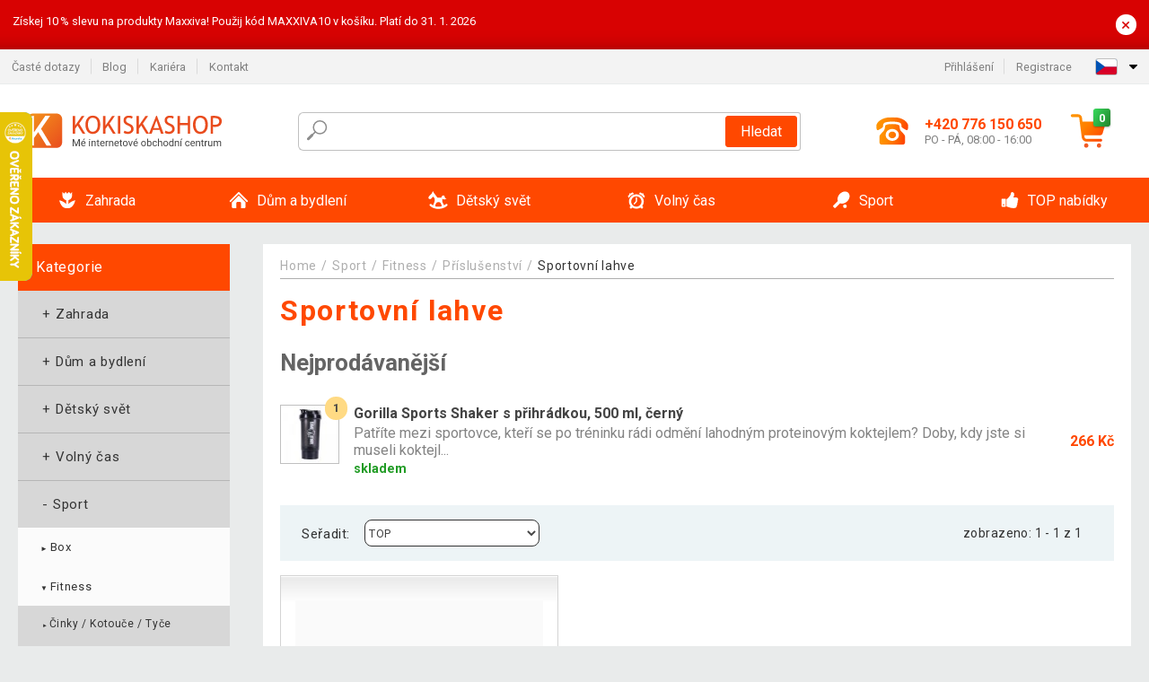

--- FILE ---
content_type: text/html; charset=UTF-8
request_url: https://www.kokiskashop.cz/cz/sport/fitness/prislusenstvi/sportovni-lahve-C22617/
body_size: 33620
content:
<!DOCTYPE html>
<html lang="cs" prefix="og: http://ogp.me/ns#">
<head>

    <meta http-equiv="content-type" content="text/html; charset=utf-8">
    <meta name="viewport" content="width=device-width,initial-scale=1.0"/>

    <title>
Sportovní lahve | Kokiskashop.cz
</title>

    <link rel="preconnect" href="https://www.googletagmanager.com">
    <link rel="preconnect" href="https://fonts.gstatic.com">
    
        <script type="text/javascript">
            WebFontConfig = {
                google: {families: ['Roboto:ital,wght@0,300;0,400;0,500;0,700;1,300;1,400;1,500;1,700&display=swap']}
            };
            (function () {
                var wf = document.createElement('script');
                wf.src = 'https://ajax.googleapis.com/ajax/libs/webfont/1.6.26/webfont.js';
                wf.type = 'text/javascript';
                wf.async = 'true';
                var s = document.getElementsByTagName('script')[0];
                s.parentNode.insertBefore(wf, s);
            })();
        </script>
    

              
    <link rel="canonical" href="https://www.kokiskashop.cz/cz/sport/fitness/prislusenstvi/sportovni-lahve-C22617/" />
        
        

    
        
            <meta name="robots" content="index, follow"/>
        
    
    
        <meta name="description" content="" />
    
        <meta name="keywords" content="." /> 
    
    <!-- css -->
    <link type="text/css" rel="stylesheet" href="https://www.kokiskashop.cz/admin-prod/public/cache/style.min_20251110082456.css" />

    


    <!-- Google Tag Manager -->

    <script>
        //Pro případ, že nějaká třetí straan umí ukládat data pouze do dataLayer, ale my chceme mít data i v gtmDataLayer
        window.dataLayer = window.dataLayer || [];
        window.gtmDataLayer = window.gtmDataLayer || [];

        // Předtím než vložíte data do dataLayer, přidejte je i do gtmDataLayer
        const originalPush = window.dataLayer.push;
        window.dataLayer.push = function() {

            // Push dat do dataLayer
            originalPush.apply(window.dataLayer, arguments);

            // Push stejných dat do gtmDataLayer
            window.gtmDataLayer.push.apply(window.gtmDataLayer, arguments);
        };
    </script>



    <script>
    (function (w, d, s, l, i) {
    w[l] = w[l] || [];
    w[l].push({'gtm.start':
                        new Date().getTime(), event: 'gtm.js'});
            var f = d.getElementsByTagName(s)[0],
                    j = d.createElement(s), dl = l != 'dataLayer' ? '&l=' + l : '';
            j.async = true;
            j.src =
                    'https://www.googletagmanager.com/gtm.js?id=' + i + dl;
            f.parentNode.insertBefore(j, f);
        })(window, document, 'script', 'gtmDataLayer', 'GTM-TFS3XDW');

    </script>

<!-- End Google Tag Manager -->    
    <!-- Pinterest Domain Verify -->
<meta name="p:domain_verify" content="bd4749a7c82e43fa96d59bb3fa5eb7ce"/>

        <link rel="apple-touch-icon" sizes="180x180"
          href="https://www.kokiskashop.cz/admin-prod/public/favicon/apple-touch-icon.png"/>
    <link rel="icon" type="image/png" sizes="32x32"
          href="https://www.kokiskashop.cz/admin-prod/public/favicon/favicon-32x32.png"/>
    <link rel="icon" type="image/png" sizes="16x16"
          href="https://www.kokiskashop.cz/admin-prod/public/favicon/favicon-16x16.png"/>
    <link rel="manifest" href="https://www.kokiskashop.cz/admin-prod/public/favicon/site.webmanifest"/>
    <link rel="shortcut icon" href="https://www.kokiskashop.cz/admin-prod/public/favicon/favicon.ico"/>
    <meta name="msapplication-TileColor" content="#da532c"/>
    <meta name="msapplication-config" content="https://www.kokiskashop.cz/admin-prod/public/favicon/browserconfig.xml"/>
    <meta name="theme-color" content="#ffffff"/>


            <script
                id="CookieDeclaration"
                src="https://consent.cookiebot.com/f59b4e6b-c283-46db-9ca2-ce476f512755/cd.js"
                type="text/javascript"
        ></script>
    </head>

<body >

    <div id="main-container" data-txt-currency="Kč" data-txt-pcs="ks" data-base-url="https://www.kokiskashop.cz/cz/sport/fitness/prislusenstvi/sportovni-lahve-C22617/"
         data-is-bot="0">
        <div class="wrapp">

        </div>
    </div>



    
<div class="header__overlay"></div>



    <div class="top-message__wrapper">
        <div class="top-message__container">
            <div class="top-message__text">
                Získej 10 % slevu na produkty Maxxiva!
Použij kód MAXXIVA10 v košíku. Platí do 31. 1. 2026
            </div>
            <div class="top-message__close-wrapper">
                <div class="top-message__close-btn">
                    ×
                </div>
            </div>
        </div>
    </div>

<header class="header ">
        
<div class="top-bar__wrapper">
    <div class="top-bar">
        <div class="top-bar__section--left">
                        
                <nav class="top-bar__menu-box">
    <a class="top-bar__menu-link" href="https://www.kokiskashop.cz/cz/nejcastejsi-otazky-a-odpovedi/">Časté dotazy</a>
    <a class="top-bar__menu-link" href="https://www.kokiskashop.cz/cz/blog/">Blog</a>
            <a class="top-bar__menu-link" href="https://www.kokiskashop.cz/cz/volna-mista/">Kariéra </a>
        <a class="top-bar__menu-link" href="https://www.kokiskashop.cz/cz/kontakt/">Kontakt </a>
</nav>            
        </div>
        <div class="top-bar__section--right">
            
                <div class="top-bar__user-box" id="snippet-front-login-head">
                    <nav class="top-bar__menu-box">
                <a class="top-bar__menu-link" href="https://www.kokiskashop.cz/cz/prihlaseni/">Přihlášení</a>
                <a class="top-bar__menu-link" href="https://www.kokiskashop.cz/cz/registrace/">Registrace</a>
            </nav>
            </div>

                        
                


            
    <div class="top-bar__lang-box top-dropdown__box noselect">
        <div class="top-dropdown__background-shadow"></div>
                <div class="top-dropdown__btn">
            <div class="top-dropdown__icon-box top-dropdown__icon-box--lang">
                <img class="top-dropdown__icon top-dropdown__icon--lang"  src="https://www.kokiskashop.cz/admin-prod/public/images/template-images/lang-flags/cz.svg"/>
            </div>
            <div class="top-dropdown__arrow-box">
                <img class="top-dropdown__arrow" src="https://www.kokiskashop.cz/admin-prod/public/images/template-images/top-bar/top-dropdown__arrow.svg">
            </div>
        </div>
                <div class="top-dropdown__content top-dropdown__content--right">
                                                                            <a class="top-dropdown__item" href="https://www.kokiskashop.sk">
                        <div class="top-dropdown__icon-box top-dropdown__icon-box--lang">
                            <img class="top-dropdown__icon top-dropdown__icon--lang"    src="https://www.kokiskashop.cz/admin-prod/public/images/template-images/lang-flags/sk.svg"/>
                        </div>
                        <div class="top-dropdown__label">kokiskashop<strong>.sk</strong></div>
                    </a>
                                                                <a class="top-dropdown__item" href="https://www.kokiskashop.pl">
                        <div class="top-dropdown__icon-box top-dropdown__icon-box--lang">
                            <img class="top-dropdown__icon top-dropdown__icon--lang"    src="https://www.kokiskashop.cz/admin-prod/public/images/template-images/lang-flags/pl.svg"/>
                        </div>
                        <div class="top-dropdown__label">kokiskashop<strong>.pl</strong></div>
                    </a>
                                                                <a class="top-dropdown__item" href="https://www.kokiskashop.hu">
                        <div class="top-dropdown__icon-box top-dropdown__icon-box--lang">
                            <img class="top-dropdown__icon top-dropdown__icon--lang"    src="https://www.kokiskashop.cz/admin-prod/public/images/template-images/lang-flags/hu.svg"/>
                        </div>
                        <div class="top-dropdown__label">kokiskashop<strong>.hu</strong></div>
                    </a>
                                                                                                                                                                                <a class="top-dropdown__item" href="https://www.kokiskashop.ro">
                        <div class="top-dropdown__icon-box top-dropdown__icon-box--lang">
                            <img class="top-dropdown__icon top-dropdown__icon--lang"    src="https://www.kokiskashop.cz/admin-prod/public/images/template-images/lang-flags/ro.svg"/>
                        </div>
                        <div class="top-dropdown__label">kokiskashop<strong>.ro</strong></div>
                    </a>
                                                                                                                                                                                                                                                                                                                            </div>
    </div>
            
        </div>
    </div>
</div>    
    <div class="header__main-wrapper">

                <div class="header__logo-wrapper">
            <a href="https://www.kokiskashop.cz/"><img alt="Kokiskashop.cz"
                                                       src="https://www.kokiskashop.cz/admin-prod/public/images/template-images/header/main-logo.svg?v=2"></a>
        </div>
        
                
            <div class="header-search">        
    <form class="header-search__input-container" method="get" action="https://www.kokiskashop.cz/cz/vyhledavani/">
        <input id="main-search-inputfield" name="search" autocomplete="off" data-type="3"  class="header-search__input" placeholder="Napište, co hledáte..." type="text" data-url="https://www.kokiskashop.cz/cz/frontend/products/front-autocomplete/suggest/" /> 
        <div class="header-search__reset-btn-wrapper">
            <div class="header-search__reset-btn">
                <img src="https://www.kokiskashop.cz/admin-prod/public/images/template-images/global/white-cross.svg">
            </div>
        </div>
        <div class="header-search__search-btn-wrapper">
            <button class="header-search__search-btn"> Hledat</button>
        </div>
        <img class="header-search__search-icon" src="https://www.kokiskashop.cz/admin-prod/public/images/template-images/header/search-icon.svg">
        <div class="header-search__spinner-wrapper">
            <div class="header-search__spinner">
            </div>
        </div>
    </form>  
    <div id="snippet-search-result" class="header-search__result-wrapper">
    </div>
</div>
        
        
        <div class="header__right-side">
                        <a href="tel: +420 776 150 650" class="header__hotline-container">
                <div class="header__hotline-icon-container">
                    <img class="header__hotline-icon"
                         src="https://www.kokiskashop.cz/admin-prod/public/images/template-images/header/hotline-icon.svg">
                </div>
                <div class="header__hotline-info-container">
                    <div class="header__hotline-phone">
                        +420 776 150 650
                    </div>
                    <div class="header__hotline-availability">
                        PO - PÁ, 08:00 - 16:00
                    </div>
                </div>
            </a>
            
                        <div class="header__cart-overlay">
            </div>
            
                                <div id="snippet-front-basket-head"
                     class="header__cart-container header__cart-container--empty"
                     data-empty-class='header__cart-container--empty'>
                        <a class="header__cart-link" href="https://www.kokiskashop.cz/cz/kosik/produkty/">
        <div class="header__cart-icon-container">
            <img class="header__cart-icon" src="https://www.kokiskashop.cz/admin-prod/public/images/template-images/header/cart-icon.svg">

            <div class="header__cart-quantity-badge">
                <div>0</div>
            </div>
            
        </div>
        <div class="header__cart-info-container">
                    </div>
    </a>
    <div class="header__cart-content-container">
        <div class="header__cart-items-container">
                    </div>
        <a href="https://www.kokiskashop.cz/cz/kosik/produkty/" class="header__cart-goto">
            Přejít do košíku
        </a>
    </div>
                </div>
            
            

                        
                <div class="header__menu-trigger collapser__trigger" data-target-id="#mainmenu">
                    <div class="header__menu-trigger-lines-container">
                        <div class="header__menu-trigger-line">
                        </div>
                        <div class="header__menu-trigger-line">
                        </div>
                        <div class="header__menu-trigger-line">
                        </div>
                    </div>
                    <div class="header__menu-trigger-text">
                        Menu
                    </div>
                </div>
            
            
        </div>
    </div>
</header>


    
<nav class="mainmenu mainmenu--mobile collapser collapser__content" id="mainmenu">
    <ul class="mainmenu__list">
                                    <li class="mainmenu__item mainmenu__item--parent collapser">
                    <a class="mainmenu__link" href="https://www.kokiskashop.cz/cz/zahrada-C67/">

                                                                            
                                                                            
                        
                                                <div class="mainmenu__link-icon-box">
                            <img class="mainmenu__link-icon" src="https://www.kokiskashop.cz/admin-prod/public/images/template-images/mainmenu/mainmenu__icon-1.svg?v=1?v=3">
                        </div>
                                                <span class="mainmenu__link-name">Zahrada</span>
                                                <div class="mainmenu__link-trigger collapser__trigger">
                            <div class="mainmenu__link-trigger-lines-container">
                                <div class="mainmenu__link-trigger-line">
                                </div>
                                <div class="mainmenu__link-trigger-line">
                                </div>
                            </div>
                        </div>
                                            </a>

                                            <div class="mainmenu__submenu collapser__content ">
                            <div class="mainmenu__submenu-title">
                                Zahrada
                            </div>
                            <ul class="mainmenu__sublist">
                                                                                                    <li class="mainmenu__subitem">
                                        <a href="https://www.kokiskashop.cz/cz/zahrada/zahradni-nabytek-C104/" class="mainmenu__sublink">
                                                                                            <div class="mainmenu__subimage-box">
                                                    <img class="main-menu__category-img global-lazy-image" data-src="https://img.kokiskashop.cz/c/1486478156-889526.png" alt="Zahradní nábytek">
                                                </div>
                                                                                        Zahradní nábytek
                                        </a>
                                    </li>
                                                                    <li class="mainmenu__subitem">
                                        <a href="https://www.kokiskashop.cz/cz/zahrada/pristresky-na-popelnice-C24599/" class="mainmenu__sublink">
                                                                                            <div class="mainmenu__subimage-box">
                                                    <img class="main-menu__category-img global-lazy-image" data-src="https://img.kokiskashop.cz/c/1765889802-991486.jpg" alt="Přístřešky na popelnice">
                                                </div>
                                                                                        Přístřešky na popelnice
                                        </a>
                                    </li>
                                                                    <li class="mainmenu__subitem">
                                        <a href="https://www.kokiskashop.cz/cz/zahrada/grily-a-krby-C100/" class="mainmenu__sublink">
                                                                                            <div class="mainmenu__subimage-box">
                                                    <img class="main-menu__category-img global-lazy-image" data-src="https://img.kokiskashop.cz/c/1486476628-775559.png" alt="Grily a krby">
                                                </div>
                                                                                        Grily a krby
                                        </a>
                                    </li>
                                                                    <li class="mainmenu__subitem">
                                        <a href="https://www.kokiskashop.cz/cz/zahrada/bazeny-a-virivky-C1113/" class="mainmenu__sublink">
                                                                                            <div class="mainmenu__subimage-box">
                                                    <img class="main-menu__category-img global-lazy-image" data-src="https://img.kokiskashop.cz/c/1486475022-22244.png" alt="Bazény a vířivky">
                                                </div>
                                                                                        Bazény a vířivky
                                        </a>
                                    </li>
                                                                    <li class="mainmenu__subitem">
                                        <a href="https://www.kokiskashop.cz/cz/zahrada/kasny-C89/" class="mainmenu__sublink">
                                                                                            <div class="mainmenu__subimage-box">
                                                    <img class="main-menu__category-img global-lazy-image" data-src="https://img.kokiskashop.cz/c/1486476817-873310.png" alt="Kašny ">
                                                </div>
                                                                                        Kašny 
                                        </a>
                                    </li>
                                                                    <li class="mainmenu__subitem">
                                        <a href="https://www.kokiskashop.cz/cz/zahrada/foliovniky-C99/" class="mainmenu__sublink">
                                                                                            <div class="mainmenu__subimage-box">
                                                    <img class="main-menu__category-img global-lazy-image" data-src="https://img.kokiskashop.cz/c/1486476486-10285.png" alt="Fóliovníky">
                                                </div>
                                                                                        Fóliovníky
                                        </a>
                                    </li>
                                                                    <li class="mainmenu__subitem">
                                        <a href="https://www.kokiskashop.cz/cz/zahrada/skleniky-C2430/" class="mainmenu__sublink">
                                                                                            <div class="mainmenu__subimage-box">
                                                    <img class="main-menu__category-img global-lazy-image" data-src="https://img.kokiskashop.cz/c/1486475419-530831.png" alt="Skleníky">
                                                </div>
                                                                                        Skleníky
                                        </a>
                                    </li>
                                                                    <li class="mainmenu__subitem">
                                        <a href="https://www.kokiskashop.cz/cz/zahrada/dlazdice-mozaiky-C249/" class="mainmenu__sublink">
                                                                                            <div class="mainmenu__subimage-box">
                                                    <img class="main-menu__category-img global-lazy-image" data-src="https://img.kokiskashop.cz/c/1486476337-650570.png" alt="Dlaždice, mozaiky">
                                                </div>
                                                                                        Dlaždice, mozaiky
                                        </a>
                                    </li>
                                                                    <li class="mainmenu__subitem">
                                        <a href="https://www.kokiskashop.cz/cz/zahrada/markyzy-a-stinici-zasteny-C448/" class="mainmenu__sublink">
                                                                                            <div class="mainmenu__subimage-box">
                                                    <img class="main-menu__category-img global-lazy-image" data-src="https://img.kokiskashop.cz/c/1486476968-871275.png" alt="Markýzy a stínící zástěny">
                                                </div>
                                                                                        Markýzy a stínící zástěny
                                        </a>
                                    </li>
                                                                    <li class="mainmenu__subitem">
                                        <a href="https://www.kokiskashop.cz/cz/zahrada/slunecniky-C127/" class="mainmenu__sublink">
                                                                                            <div class="mainmenu__subimage-box">
                                                    <img class="main-menu__category-img global-lazy-image" data-src="https://img.kokiskashop.cz/c/1486475724-563091.png" alt="Slunečníky">
                                                </div>
                                                                                        Slunečníky
                                        </a>
                                    </li>
                                                                    <li class="mainmenu__subitem">
                                        <a href="https://www.kokiskashop.cz/cz/zahrada/zahradni-party-stany-C113/" class="mainmenu__sublink">
                                                                                            <div class="mainmenu__subimage-box">
                                                    <img class="main-menu__category-img global-lazy-image" data-src="https://img.kokiskashop.cz/c/1492796565-484571.png" alt="Zahradní párty stany">
                                                </div>
                                                                                        Zahradní párty stany
                                        </a>
                                    </li>
                                                                    <li class="mainmenu__subitem">
                                        <a href="https://www.kokiskashop.cz/cz/zahrada/zahradni-dekorace-C97/" class="mainmenu__sublink">
                                                                                            <div class="mainmenu__subimage-box">
                                                    <img class="main-menu__category-img global-lazy-image" data-src="https://img.kokiskashop.cz/c/1486477435-473066.png" alt="Zahradní dekorace">
                                                </div>
                                                                                        Zahradní dekorace
                                        </a>
                                    </li>
                                                                    <li class="mainmenu__subitem">
                                        <a href="https://www.kokiskashop.cz/cz/zahrada/zahradni-osvetleni-C95/" class="mainmenu__sublink">
                                                                                            <div class="mainmenu__subimage-box">
                                                    <img class="main-menu__category-img global-lazy-image" data-src="https://img.kokiskashop.cz/c/1486477318-925115.png" alt="Zahradní osvětlení">
                                                </div>
                                                                                        Zahradní osvětlení
                                        </a>
                                    </li>
                                                                    <li class="mainmenu__subitem">
                                        <a href="https://www.kokiskashop.cz/cz/zahrada/zahradni-topidla-C11700/" class="mainmenu__sublink">
                                                                                            <div class="mainmenu__subimage-box">
                                                    <img class="main-menu__category-img global-lazy-image" data-src="https://img.kokiskashop.cz/c/1525258743-19875.jpg" alt="Zahradní topidla">
                                                </div>
                                                                                        Zahradní topidla
                                        </a>
                                    </li>
                                                                    <li class="mainmenu__subitem">
                                        <a href="https://www.kokiskashop.cz/cz/zahrada/zahradni-technika-C276/" class="mainmenu__sublink">
                                                                                            <div class="mainmenu__subimage-box">
                                                    <img class="main-menu__category-img global-lazy-image" data-src="https://img.kokiskashop.cz/c/1486478471-408126.png" alt="Zahradní technika">
                                                </div>
                                                                                        Zahradní technika
                                        </a>
                                    </li>
                                                                    <li class="mainmenu__subitem">
                                        <a href="https://www.kokiskashop.cz/cz/zahrada/zahradni-naradi-C1380/" class="mainmenu__sublink">
                                                                                            <div class="mainmenu__subimage-box">
                                                    <img class="main-menu__category-img global-lazy-image" data-src="https://img.kokiskashop.cz/c/1568635962-523566.jpg" alt="Zahradní nářadí">
                                                </div>
                                                                                        Zahradní nářadí
                                        </a>
                                    </li>
                                                                    <li class="mainmenu__subitem">
                                        <a href="https://www.kokiskashop.cz/cz/zahrada/dilna-a-stavba-C156/" class="mainmenu__sublink">
                                                                                            <div class="mainmenu__subimage-box">
                                                    <img class="main-menu__category-img global-lazy-image" data-src="https://img.kokiskashop.cz/c/1486476180-485830.png" alt="Dílna a stavba">
                                                </div>
                                                                                        Dílna a stavba
                                        </a>
                                    </li>
                                                                    <li class="mainmenu__subitem">
                                        <a href="https://www.kokiskashop.cz/cz/zahrada/zahradni-domky-C450/" class="mainmenu__sublink">
                                                                                            <div class="mainmenu__subimage-box">
                                                    <img class="main-menu__category-img global-lazy-image" data-src="https://img.kokiskashop.cz/c/1486477570-574928.png" alt="Zahradní domky">
                                                </div>
                                                                                        Zahradní domky
                                        </a>
                                    </li>
                                                            </ul>
                        </div>
                                    </li>
                                                <li class="mainmenu__item mainmenu__item--parent collapser">
                    <a class="mainmenu__link" href="https://www.kokiskashop.cz/cz/dum-a-bydleni-C76/">

                                                                            
                                                                            
                        
                                                <div class="mainmenu__link-icon-box">
                            <img class="mainmenu__link-icon" src="https://www.kokiskashop.cz/admin-prod/public/images/template-images/mainmenu/mainmenu__icon-2.svg?v=1?v=3">
                        </div>
                                                <span class="mainmenu__link-name">Dům a bydlení</span>
                                                <div class="mainmenu__link-trigger collapser__trigger">
                            <div class="mainmenu__link-trigger-lines-container">
                                <div class="mainmenu__link-trigger-line">
                                </div>
                                <div class="mainmenu__link-trigger-line">
                                </div>
                            </div>
                        </div>
                                            </a>

                                            <div class="mainmenu__submenu collapser__content ">
                            <div class="mainmenu__submenu-title">
                                Dům a bydlení
                            </div>
                            <ul class="mainmenu__sublist">
                                                                                                    <li class="mainmenu__subitem">
                                        <a href="https://www.kokiskashop.cz/cz/dum-a-bydleni/kancelar-C1247/" class="mainmenu__sublink">
                                                                                            <div class="mainmenu__subimage-box">
                                                    <img class="main-menu__category-img global-lazy-image" data-src="https://img.kokiskashop.cz/c/1486482733-964567.png" alt="Kancelář">
                                                </div>
                                                                                        Kancelář
                                        </a>
                                    </li>
                                                                    <li class="mainmenu__subitem">
                                        <a href="https://www.kokiskashop.cz/cz/dum-a-bydleni/koupelna-C11944/" class="mainmenu__sublink">
                                                                                            <div class="mainmenu__subimage-box">
                                                    <img class="main-menu__category-img global-lazy-image" data-src="https://img.kokiskashop.cz/c/1604321852-109061.jpg" alt="Koupelna">
                                                </div>
                                                                                        Koupelna
                                        </a>
                                    </li>
                                                                    <li class="mainmenu__subitem">
                                        <a href="https://www.kokiskashop.cz/cz/dum-a-bydleni/do-kuchyne-C382/" class="mainmenu__sublink">
                                                                                            <div class="mainmenu__subimage-box">
                                                    <img class="main-menu__category-img global-lazy-image" data-src="https://img.kokiskashop.cz/c/1486481950-788668.png" alt="Do kuchyně">
                                                </div>
                                                                                        Do kuchyně
                                        </a>
                                    </li>
                                                                    <li class="mainmenu__subitem">
                                        <a href="https://www.kokiskashop.cz/cz/dum-a-bydleni/loznice-C1074/" class="mainmenu__sublink">
                                                                                            <div class="mainmenu__subimage-box">
                                                    <img class="main-menu__category-img global-lazy-image" data-src="https://img.kokiskashop.cz/c/1697546732-295603.jpg" alt="Ložnice">
                                                </div>
                                                                                        Ložnice
                                        </a>
                                    </li>
                                                                    <li class="mainmenu__subitem">
                                        <a href="https://www.kokiskashop.cz/cz/dum-a-bydleni/obyvaci-pokoj-C377/" class="mainmenu__sublink">
                                                                                            <div class="mainmenu__subimage-box">
                                                    <img class="main-menu__category-img global-lazy-image" data-src="https://img.kokiskashop.cz/c/1486483501-697020.png" alt="Obývací pokoj">
                                                </div>
                                                                                        Obývací pokoj
                                        </a>
                                    </li>
                                                                    <li class="mainmenu__subitem">
                                        <a href="https://www.kokiskashop.cz/cz/dum-a-bydleni/bytove-dekorace-C407/" class="mainmenu__sublink">
                                                                                            <div class="mainmenu__subimage-box">
                                                    <img class="main-menu__category-img global-lazy-image" data-src="https://img.kokiskashop.cz/c/1486481447-382312.png" alt="Bytové dekorace">
                                                </div>
                                                                                        Bytové dekorace
                                        </a>
                                    </li>
                                                                    <li class="mainmenu__subitem">
                                        <a href="https://www.kokiskashop.cz/cz/dum-a-bydleni/domaci-spotrebice-C390/" class="mainmenu__sublink">
                                                                                            <div class="mainmenu__subimage-box">
                                                    <img class="main-menu__category-img global-lazy-image" data-src="https://img.kokiskashop.cz/c/1486482260-183052.png" alt="Domácí spotřebiče">
                                                </div>
                                                                                        Domácí spotřebiče
                                        </a>
                                    </li>
                                                                    <li class="mainmenu__subitem">
                                        <a href="https://www.kokiskashop.cz/cz/dum-a-bydleni/elektronika-C2327/" class="mainmenu__sublink">
                                                                                            <div class="mainmenu__subimage-box">
                                                    <img class="main-menu__category-img global-lazy-image" data-src="https://img.kokiskashop.cz/c/1486482465-549198.png" alt="Elektronika">
                                                </div>
                                                                                        Elektronika
                                        </a>
                                    </li>
                                                                    <li class="mainmenu__subitem">
                                        <a href="https://www.kokiskashop.cz/cz/dum-a-bydleni/nabytek-C81/" class="mainmenu__sublink">
                                                                                            <div class="mainmenu__subimage-box">
                                                    <img class="main-menu__category-img global-lazy-image" data-src="https://img.kokiskashop.cz/c/1497029845-838136.jpg" alt="Nábytek">
                                                </div>
                                                                                        Nábytek
                                        </a>
                                    </li>
                                                                    <li class="mainmenu__subitem">
                                        <a href="https://www.kokiskashop.cz/cz/dum-a-bydleni/nastenne-drzaky-na-tv-C355/" class="mainmenu__sublink">
                                                                                            <div class="mainmenu__subimage-box">
                                                    <img class="main-menu__category-img global-lazy-image" data-src="https://img.kokiskashop.cz/c/1486483206-682334.png" alt="Nástěnné držáky na TV">
                                                </div>
                                                                                        Nástěnné držáky na TV
                                        </a>
                                    </li>
                                                                    <li class="mainmenu__subitem">
                                        <a href="https://www.kokiskashop.cz/cz/dum-a-bydleni/domaci-mazlicci-C2481/" class="mainmenu__sublink">
                                                                                            <div class="mainmenu__subimage-box">
                                                    <img class="main-menu__category-img global-lazy-image" data-src="https://img.kokiskashop.cz/c/1497029289-43261.jpg" alt="Domácí mazlíčci">
                                                </div>
                                                                                        Domácí mazlíčci
                                        </a>
                                    </li>
                                                                    <li class="mainmenu__subitem">
                                        <a href="https://www.kokiskashop.cz/cz/dum-a-bydleni/kamenna-umyvadla-C80/" class="mainmenu__sublink">
                                                                                            <div class="mainmenu__subimage-box">
                                                    <img class="main-menu__category-img global-lazy-image" data-src="https://img.kokiskashop.cz/c/1486482639-434372.png" alt="Kamenná umyvadla">
                                                </div>
                                                                                        Kamenná umyvadla
                                        </a>
                                    </li>
                                                                    <li class="mainmenu__subitem">
                                        <a href="https://www.kokiskashop.cz/cz/dum-a-bydleni/mozaiky-dlazdice-C78/" class="mainmenu__sublink">
                                                                                            <div class="mainmenu__subimage-box">
                                                    <img class="main-menu__category-img global-lazy-image" data-src="https://img.kokiskashop.cz/c/1486482971-519456.png" alt="Mozaiky, dlaždice">
                                                </div>
                                                                                        Mozaiky, dlaždice
                                        </a>
                                    </li>
                                                                    <li class="mainmenu__subitem">
                                        <a href="https://www.kokiskashop.cz/cz/dum-a-bydleni/podlahy-C12408/" class="mainmenu__sublink">
                                                                                            <div class="mainmenu__subimage-box">
                                                    <img class="main-menu__category-img global-lazy-image" data-src="https://img.kokiskashop.cz/c/1566995777-271984.jpg" alt="Podlahy">
                                                </div>
                                                                                        Podlahy
                                        </a>
                                    </li>
                                                                    <li class="mainmenu__subitem">
                                        <a href="https://www.kokiskashop.cz/cz/dum-a-bydleni/uklid-C317/" class="mainmenu__sublink">
                                                                                            <div class="mainmenu__subimage-box">
                                                    <img class="main-menu__category-img global-lazy-image" data-src="https://img.kokiskashop.cz/c/1462449745-940783.jpg" alt="Úklid">
                                                </div>
                                                                                        Úklid
                                        </a>
                                    </li>
                                                                    <li class="mainmenu__subitem">
                                        <a href="https://www.kokiskashop.cz/cz/dum-a-bydleni/ulozne-boxy-a-kose-C403/" class="mainmenu__sublink">
                                                                                            <div class="mainmenu__subimage-box">
                                                    <img class="main-menu__category-img global-lazy-image" data-src="https://img.kokiskashop.cz/c/1497029720-829759.jpg" alt="Úložné boxy a koše">
                                                </div>
                                                                                        Úložné boxy a koše
                                        </a>
                                    </li>
                                                                    <li class="mainmenu__subitem">
                                        <a href="https://www.kokiskashop.cz/cz/dum-a-bydleni/vanoce-C134/" class="mainmenu__sublink">
                                                                                            <div class="mainmenu__subimage-box">
                                                    <img class="main-menu__category-img global-lazy-image" data-src="https://img.kokiskashop.cz/c/1486483902-545423.png" alt="Vánoce">
                                                </div>
                                                                                        Vánoce
                                        </a>
                                    </li>
                                                            </ul>
                        </div>
                                    </li>
                                                <li class="mainmenu__item mainmenu__item--parent collapser">
                    <a class="mainmenu__link" href="https://www.kokiskashop.cz/cz/detsky-svet-C12663/">

                                                                            
                                                                            
                        
                                                <div class="mainmenu__link-icon-box">
                            <img class="mainmenu__link-icon" src="https://www.kokiskashop.cz/admin-prod/public/images/template-images/mainmenu/mainmenu__icon-3.svg?v=1?v=3">
                        </div>
                                                <span class="mainmenu__link-name">Dětský svět</span>
                                                <div class="mainmenu__link-trigger collapser__trigger">
                            <div class="mainmenu__link-trigger-lines-container">
                                <div class="mainmenu__link-trigger-line">
                                </div>
                                <div class="mainmenu__link-trigger-line">
                                </div>
                            </div>
                        </div>
                                            </a>

                                            <div class="mainmenu__submenu collapser__content ">
                            <div class="mainmenu__submenu-title">
                                Dětský svět
                            </div>
                            <ul class="mainmenu__sublist">
                                                                                                    <li class="mainmenu__subitem">
                                        <a href="https://www.kokiskashop.cz/cz/detsky-svet/nabytek-do-detskeho-pokoje-C1178/" class="mainmenu__sublink">
                                                                                            <div class="mainmenu__subimage-box">
                                                    <img class="main-menu__category-img global-lazy-image" data-src="https://img.kokiskashop.cz/c/1767777830-915713.jpg" alt="Nábytek do dětského pokoje">
                                                </div>
                                                                                        Nábytek do dětského pokoje
                                        </a>
                                    </li>
                                                                    <li class="mainmenu__subitem">
                                        <a href="https://www.kokiskashop.cz/cz/detsky-svet/vnitrni-hriste-a-zebriny-C12665/" class="mainmenu__sublink">
                                                                                            <div class="mainmenu__subimage-box">
                                                    <img class="main-menu__category-img global-lazy-image" data-src="https://img.kokiskashop.cz/c/1767892659-333537.jpg" alt="Vnitřní hřiště a žebřiny">
                                                </div>
                                                                                        Vnitřní hřiště a žebřiny
                                        </a>
                                    </li>
                                                                    <li class="mainmenu__subitem">
                                        <a href="https://www.kokiskashop.cz/cz/detsky-svet/sport-a-pohyb-pro-deti-C24612/" class="mainmenu__sublink">
                                                                                            <div class="mainmenu__subimage-box">
                                                    <img class="main-menu__category-img global-lazy-image" data-src="https://img.kokiskashop.cz/c/1767788373-138479.jpg" alt="Sport a pohyb pro děti">
                                                </div>
                                                                                        Sport a pohyb pro děti
                                        </a>
                                    </li>
                                                                    <li class="mainmenu__subitem">
                                        <a href="https://www.kokiskashop.cz/cz/detsky-svet/bezpeci-v-pokoji-C24617/" class="mainmenu__sublink">
                                                                                            <div class="mainmenu__subimage-box">
                                                    <img class="main-menu__category-img global-lazy-image" data-src="https://img.kokiskashop.cz/c/1767859579-507197.jpg" alt="Bezpečí v pokoji">
                                                </div>
                                                                                        Bezpečí v pokoji
                                        </a>
                                    </li>
                                                                    <li class="mainmenu__subitem">
                                        <a href="https://www.kokiskashop.cz/cz/detsky-svet/organizery-a-ulozne-reseni-C10960/" class="mainmenu__sublink">
                                                                                            <div class="mainmenu__subimage-box">
                                                    <img class="main-menu__category-img global-lazy-image" data-src="https://img.kokiskashop.cz/c/1767863008-70239.jpg" alt="Organizéry a úložné řešení">
                                                </div>
                                                                                        Organizéry a úložné řešení
                                        </a>
                                    </li>
                                                                    <li class="mainmenu__subitem">
                                        <a href="https://www.kokiskashop.cz/cz/detsky-svet/dekorace-do-detskeho-pokoje-C12676/" class="mainmenu__sublink">
                                                                                            <div class="mainmenu__subimage-box">
                                                    <img class="main-menu__category-img global-lazy-image" data-src="https://img.kokiskashop.cz/c/1767863114-183169.jpg" alt="Dekorace do dětského pokoje">
                                                </div>
                                                                                        Dekorace do dětského pokoje
                                        </a>
                                    </li>
                                                                    <li class="mainmenu__subitem">
                                        <a href="https://www.kokiskashop.cz/cz/detsky-svet/pece-o-dite-C24297/" class="mainmenu__sublink">
                                                                                            <div class="mainmenu__subimage-box">
                                                    <img class="main-menu__category-img global-lazy-image" data-src="https://img.kokiskashop.cz/c/1696495641-282972.jpg" alt="Péče o dítě">
                                                </div>
                                                                                        Péče o dítě
                                        </a>
                                    </li>
                                                                    <li class="mainmenu__subitem">
                                        <a href="https://www.kokiskashop.cz/cz/detsky-svet/na-cesty-s-detmi-C24621/" class="mainmenu__sublink">
                                                                                            <div class="mainmenu__subimage-box">
                                                    <img class="main-menu__category-img global-lazy-image" data-src="https://img.kokiskashop.cz/c/1767865706-141568.jpg" alt="Na cesty s dětmi">
                                                </div>
                                                                                        Na cesty s dětmi
                                        </a>
                                    </li>
                                                                    <li class="mainmenu__subitem">
                                        <a href="https://www.kokiskashop.cz/cz/detsky-svet/uceni-a-vzdelavani-C24625/" class="mainmenu__sublink">
                                                                                            <div class="mainmenu__subimage-box">
                                                    <img class="main-menu__category-img global-lazy-image" data-src="https://img.kokiskashop.cz/c/1767871860-960656.jpg" alt="Učení a vzdělávání">
                                                </div>
                                                                                        Učení a vzdělávání
                                        </a>
                                    </li>
                                                                    <li class="mainmenu__subitem">
                                        <a href="https://www.kokiskashop.cz/cz/detsky-svet/hracky-doprodej-C24626/" class="mainmenu__sublink">
                                                                                            <div class="mainmenu__subimage-box">
                                                    <img class="main-menu__category-img global-lazy-image" data-src="https://img.kokiskashop.cz/c/1767872042-548294.jpg" alt="Hračky - doprodej">
                                                </div>
                                                                                        Hračky - doprodej
                                        </a>
                                    </li>
                                                            </ul>
                        </div>
                                    </li>
                                                <li class="mainmenu__item mainmenu__item--parent collapser">
                    <a class="mainmenu__link" href="https://www.kokiskashop.cz/cz/volny-cas-C53/">

                                                                            
                                                                            
                        
                                                <div class="mainmenu__link-icon-box">
                            <img class="mainmenu__link-icon" src="https://www.kokiskashop.cz/admin-prod/public/images/template-images/mainmenu/mainmenu__icon-4.svg?v=1?v=3">
                        </div>
                                                <span class="mainmenu__link-name">Volný čas</span>
                                                <div class="mainmenu__link-trigger collapser__trigger">
                            <div class="mainmenu__link-trigger-lines-container">
                                <div class="mainmenu__link-trigger-line">
                                </div>
                                <div class="mainmenu__link-trigger-line">
                                </div>
                            </div>
                        </div>
                                            </a>

                                            <div class="mainmenu__submenu collapser__content mainmenu__submenu--right-align">
                            <div class="mainmenu__submenu-title">
                                Volný čas
                            </div>
                            <ul class="mainmenu__sublist">
                                                                                                    <li class="mainmenu__subitem">
                                        <a href="https://www.kokiskashop.cz/cz/volny-cas/autodoplnky-C1316/" class="mainmenu__sublink">
                                                                                            <div class="mainmenu__subimage-box">
                                                    <img class="main-menu__category-img global-lazy-image" data-src="https://img.kokiskashop.cz/c/1486486820-366903.png" alt="Autodoplňky">
                                                </div>
                                                                                        Autodoplňky
                                        </a>
                                    </li>
                                                                    <li class="mainmenu__subitem">
                                        <a href="https://www.kokiskashop.cz/cz/volny-cas/cyklodoplnky-C24583/" class="mainmenu__sublink">
                                                                                            <div class="mainmenu__subimage-box">
                                                    <img class="main-menu__category-img global-lazy-image" data-src="https://img.kokiskashop.cz/c/1752672407-237343.jpg" alt="Cyklodoplňky">
                                                </div>
                                                                                        Cyklodoplňky
                                        </a>
                                    </li>
                                                                    <li class="mainmenu__subitem">
                                        <a href="https://www.kokiskashop.cz/cz/volny-cas/kempovani-C135/" class="mainmenu__sublink">
                                                                                            <div class="mainmenu__subimage-box">
                                                    <img class="main-menu__category-img global-lazy-image" data-src="https://img.kokiskashop.cz/c/1486487083-33341.png" alt="Kempování">
                                                </div>
                                                                                        Kempování
                                        </a>
                                    </li>
                                                                    <li class="mainmenu__subitem">
                                        <a href="https://www.kokiskashop.cz/cz/volny-cas/relax-a-masaze-C204/" class="mainmenu__sublink">
                                                                                            <div class="mainmenu__subimage-box">
                                                    <img class="main-menu__category-img global-lazy-image" data-src="https://img.kokiskashop.cz/c/1486487632-216651.png" alt="Relax a masáže">
                                                </div>
                                                                                        Relax a masáže
                                        </a>
                                    </li>
                                                                    <li class="mainmenu__subitem">
                                        <a href="https://www.kokiskashop.cz/cz/volny-cas/kulecnik-C68/" class="mainmenu__sublink">
                                                                                            <div class="mainmenu__subimage-box">
                                                    <img class="main-menu__category-img global-lazy-image" data-src="https://img.kokiskashop.cz/c/1698214606-788500.jpg" alt="Kulečník">
                                                </div>
                                                                                        Kulečník
                                        </a>
                                    </li>
                                                                    <li class="mainmenu__subitem">
                                        <a href="https://www.kokiskashop.cz/cz/volny-cas/poker-C72/" class="mainmenu__sublink">
                                                                                            <div class="mainmenu__subimage-box">
                                                    <img class="main-menu__category-img global-lazy-image" data-src="https://img.kokiskashop.cz/c/1486487534-408037.png" alt="Poker">
                                                </div>
                                                                                        Poker
                                        </a>
                                    </li>
                                                                    <li class="mainmenu__subitem">
                                        <a href="https://www.kokiskashop.cz/cz/volny-cas/stolni-fotbal-C75/" class="mainmenu__sublink">
                                                                                            <div class="mainmenu__subimage-box">
                                                    <img class="main-menu__category-img global-lazy-image" data-src="https://img.kokiskashop.cz/c/1486487829-708761.png" alt="Stolní fotbal">
                                                </div>
                                                                                        Stolní fotbal
                                        </a>
                                    </li>
                                                                    <li class="mainmenu__subitem">
                                        <a href="https://www.kokiskashop.cz/cz/volny-cas/terce-a-sipky-C831/" class="mainmenu__sublink">
                                                                                            <div class="mainmenu__subimage-box">
                                                    <img class="main-menu__category-img global-lazy-image" data-src="https://img.kokiskashop.cz/c/1486541575-206938.png" alt="Terče a šipky">
                                                </div>
                                                                                        Terče a šipky
                                        </a>
                                    </li>
                                                                    <li class="mainmenu__subitem">
                                        <a href="https://www.kokiskashop.cz/cz/volny-cas/stolni-hry-C74/" class="mainmenu__sublink">
                                                                                            <div class="mainmenu__subimage-box">
                                                    <img class="main-menu__category-img global-lazy-image" data-src="https://img.kokiskashop.cz/c/1486488002-711857.png" alt="Stolní hry">
                                                </div>
                                                                                        Stolní hry
                                        </a>
                                    </li>
                                                                    <li class="mainmenu__subitem">
                                        <a href="https://www.kokiskashop.cz/cz/volny-cas/cestovani-C11747/" class="mainmenu__sublink">
                                                                                            <div class="mainmenu__subimage-box">
                                                    <img class="main-menu__category-img global-lazy-image" data-src="https://img.kokiskashop.cz/c/1530618981-833812.jpg" alt="Cestování">
                                                </div>
                                                                                        Cestování
                                        </a>
                                    </li>
                                                                    <li class="mainmenu__subitem">
                                        <a href="https://www.kokiskashop.cz/cz/volny-cas/hudebni-nastroje-C157/" class="mainmenu__sublink">
                                                                                            <div class="mainmenu__subimage-box">
                                                    <img class="main-menu__category-img global-lazy-image" data-src="https://img.kokiskashop.cz/c/1486486958-927932.png" alt="Hudební nástroje">
                                                </div>
                                                                                        Hudební nástroje
                                        </a>
                                    </li>
                                                                    <li class="mainmenu__subitem">
                                        <a href="https://www.kokiskashop.cz/cz/volny-cas/party-a-oslavy-C12668/" class="mainmenu__sublink">
                                                                                            <div class="mainmenu__subimage-box">
                                                    <img class="main-menu__category-img global-lazy-image" data-src="https://img.kokiskashop.cz/c/1601144730-731986.jpg" alt="Párty a oslavy">
                                                </div>
                                                                                        Párty a oslavy
                                        </a>
                                    </li>
                                                                    <li class="mainmenu__subitem">
                                        <a href="https://www.kokiskashop.cz/cz/volny-cas/fanzona-C24414/" class="mainmenu__sublink">
                                                                                            <div class="mainmenu__subimage-box">
                                                    <img class="main-menu__category-img global-lazy-image" data-src="https://img.kokiskashop.cz/c/1714383819-785747.jpeg" alt="Fanzóna">
                                                </div>
                                                                                        Fanzóna
                                        </a>
                                    </li>
                                                                    <li class="mainmenu__subitem">
                                        <a href="https://www.kokiskashop.cz/cz/darky-a-hracky-C1118/" class="mainmenu__sublink">
                                                                                            <div class="mainmenu__subimage-box">
                                                    <img class="main-menu__category-img global-lazy-image" data-src="https://img.kokiskashop.cz/c/1759226961-764735.jpg" alt="Hračky">
                                                </div>
                                                                                        Hračky
                                        </a>
                                    </li>
                                                            </ul>
                        </div>
                                    </li>
                                                <li class="mainmenu__item mainmenu__item--parent collapser">
                    <a class="mainmenu__link" href="https://www.kokiskashop.cz/cz/sport-C633/">

                                                                            
                                                                            
                        
                                                <div class="mainmenu__link-icon-box">
                            <img class="mainmenu__link-icon" src="https://www.kokiskashop.cz/admin-prod/public/images/template-images/mainmenu/mainmenu__icon-5.svg?v=1?v=3">
                        </div>
                                                <span class="mainmenu__link-name">Sport</span>
                                                <div class="mainmenu__link-trigger collapser__trigger">
                            <div class="mainmenu__link-trigger-lines-container">
                                <div class="mainmenu__link-trigger-line">
                                </div>
                                <div class="mainmenu__link-trigger-line">
                                </div>
                            </div>
                        </div>
                                            </a>

                                            <div class="mainmenu__submenu collapser__content mainmenu__submenu--right-align">
                            <div class="mainmenu__submenu-title">
                                Sport
                            </div>
                            <ul class="mainmenu__sublist">
                                                                                                    <li class="mainmenu__subitem">
                                        <a href="https://www.kokiskashop.cz/cz/sport/box-C905/" class="mainmenu__sublink">
                                                                                            <div class="mainmenu__subimage-box">
                                                    <img class="main-menu__category-img global-lazy-image" data-src="https://img.kokiskashop.cz/c/1486539885-132829.png" alt="Box ">
                                                </div>
                                                                                        Box 
                                        </a>
                                    </li>
                                                                    <li class="mainmenu__subitem">
                                        <a href="https://www.kokiskashop.cz/cz/sport/fitness-C888/" class="mainmenu__sublink">
                                                                                            <div class="mainmenu__subimage-box">
                                                    <img class="main-menu__category-img global-lazy-image" data-src="https://img.kokiskashop.cz/c/1486540686-773097.png" alt="Fitness">
                                                </div>
                                                                                        Fitness
                                        </a>
                                    </li>
                                                                    <li class="mainmenu__subitem">
                                        <a href="https://www.kokiskashop.cz/cz/sport/cyklistika-C945/" class="mainmenu__sublink">
                                                                                            <div class="mainmenu__subimage-box">
                                                    <img class="main-menu__category-img global-lazy-image" data-src="https://img.kokiskashop.cz/c/1486540489-638361.png" alt="Cyklistika">
                                                </div>
                                                                                        Cyklistika
                                        </a>
                                    </li>
                                                                    <li class="mainmenu__subitem">
                                        <a href="https://www.kokiskashop.cz/cz/sport/trampoliny-C909/" class="mainmenu__sublink">
                                                                                            <div class="mainmenu__subimage-box">
                                                    <img class="main-menu__category-img global-lazy-image" data-src="https://img.kokiskashop.cz/c/1486541674-214409.png" alt="Trampolíny  ">
                                                </div>
                                                                                        Trampolíny  
                                        </a>
                                    </li>
                                                                    <li class="mainmenu__subitem">
                                        <a href="https://www.kokiskashop.cz/cz/sport/vodni-sporty-C990/" class="mainmenu__sublink">
                                                                                            <div class="mainmenu__subimage-box">
                                                    <img class="main-menu__category-img global-lazy-image" data-src="https://img.kokiskashop.cz/c/1486541868-786326.png" alt="Vodní sporty">
                                                </div>
                                                                                        Vodní sporty
                                        </a>
                                    </li>
                                                                    <li class="mainmenu__subitem">
                                        <a href="https://www.kokiskashop.cz/cz/sport/zimni-sporty-C1021/" class="mainmenu__sublink">
                                                                                            <div class="mainmenu__subimage-box">
                                                    <img class="main-menu__category-img global-lazy-image" data-src="https://img.kokiskashop.cz/c/1486542100-644278.png" alt="Zimní sporty">
                                                </div>
                                                                                        Zimní sporty
                                        </a>
                                    </li>
                                                                    <li class="mainmenu__subitem">
                                        <a href="https://www.kokiskashop.cz/cz/sport/camping-turistika-C913/" class="mainmenu__sublink">
                                                                                            <div class="mainmenu__subimage-box">
                                                    <img class="main-menu__category-img global-lazy-image" data-src="https://img.kokiskashop.cz/c/1486540248-530890.png" alt="Camping, turistika">
                                                </div>
                                                                                        Camping, turistika
                                        </a>
                                    </li>
                                                            </ul>
                        </div>
                                    </li>
                                                <li class="mainmenu__item mainmenu__item--parent collapser">
                    <a class="mainmenu__link" href="https://www.kokiskashop.cz/cz/top-nabidky-C2427/">

                                                                            
                                                                            
                        
                                                <div class="mainmenu__link-icon-box">
                            <img class="mainmenu__link-icon" src="https://www.kokiskashop.cz/admin-prod/public/images/template-images/mainmenu/mainmenu__icon-6.svg?v=1?v=3">
                        </div>
                                                <span class="mainmenu__link-name">TOP nabídky</span>
                                                <div class="mainmenu__link-trigger collapser__trigger">
                            <div class="mainmenu__link-trigger-lines-container">
                                <div class="mainmenu__link-trigger-line">
                                </div>
                                <div class="mainmenu__link-trigger-line">
                                </div>
                            </div>
                        </div>
                                            </a>

                                            <div class="mainmenu__submenu collapser__content mainmenu__submenu--right-align">
                            <div class="mainmenu__submenu-title">
                                TOP nabídky
                            </div>
                            <ul class="mainmenu__sublist">
                                                                                                    <li class="mainmenu__subitem">
                                        <a href="https://www.kokiskashop.cz/cz/vyprodej-C2288/" class="mainmenu__sublink">
                                                                                            <div class="mainmenu__subimage-box">
                                                    <img class="main-menu__category-img global-lazy-image" data-src="https://img.kokiskashop.cz/c/1743513369-116726.jpg" alt="Výprodej">
                                                </div>
                                                                                        Výprodej
                                        </a>
                                    </li>
                                                                    <li class="mainmenu__subitem">
                                        <a href="https://www.kokiskashop.cz/cz/top-nabidky/super-cena-C24516/" class="mainmenu__sublink">
                                                                                            <div class="mainmenu__subimage-box">
                                                    <img class="main-menu__category-img global-lazy-image" data-src="https://img.kokiskashop.cz/c/1743512628-962541.jpg" alt="Super cena">
                                                </div>
                                                                                        Super cena
                                        </a>
                                    </li>
                                                                    <li class="mainmenu__subitem">
                                        <a href="https://www.kokiskashop.cz/cz/top-nabidky/bomba-akce-C24517/" class="mainmenu__sublink">
                                                                                            <div class="mainmenu__subimage-box">
                                                    <img class="main-menu__category-img global-lazy-image" data-src="https://img.kokiskashop.cz/c/1750250193-267173.png" alt="Bomba akce">
                                                </div>
                                                                                        Bomba akce
                                        </a>
                                    </li>
                                                            </ul>
                        </div>
                                    </li>
                                                                                                        
    </ul>
</nav>


            
            
    <script>
        var google_tag_params = {
            
            'pagetype': 'category', //set the pagetype value
                        'category': 'Sportovní lahve',
            'categoryId': '22617',
            'extendedMode': '3',
            'abTest': 'B',
            'hashedEmail': '',
            'shaHashedEmail': ''
                        
        };
        gtmDataLayer.push({
            'event': 'category',
            'google_tag_params': window.google_tag_params
        });
    </script>

        <div class="lay__wrap">
        <section class="lay-aside">
    
                <div class="side-menu" id="sidebar-menu2" class="box">
            <div class="side-menu__title-box">
                <h3 class="side-menu__title">
                    Kategorie
                </h3>
            </div>
            <ul class="side-menu__list">
                <li class="side-menu__level1 menu-zahrada" id="category_id-67" ><div class="side-menu__cover"><a href="https://www.kokiskashop.cz/cz/zahrada-C67/" class="level1"><span class="menu-sign" data-target="category_id-67">&nbsp;+&nbsp;</span>Zahrada</a></div><ul style="display: none;" class="side-menu__level2"><li class="side-menu__level2 " id="category_id-104" ><div class="side-menu__cover"><a href="https://www.kokiskashop.cz/cz/zahrada/zahradni-nabytek-C104/" class="level2"><span class="menu-sign sub-menu" data-target="category_id-104">&nbsp;&#9658;&nbsp;</span>Zahradní nábytek</a></div><ul style="display: none;" class="side-menu__level3"><li class="side-menu__level3 " id="category_id-110" ><div class="side-menu__cover"><a href="https://www.kokiskashop.cz/cz/zahrada/zahradni-nabytek/zahradni-sety-C110/" class="level3"><span class="menu-sign sub-menu" data-target="category_id-110">&nbsp;&#9658;&nbsp;</span>Zahradní sety</a></div><ul style="display: none;" class="side-menu__level4"><li class="side-menu__level4 " id="category_id-10885" ><div class="side-menu__cover"><a href="https://www.kokiskashop.cz/cz/zahrada/zahradni-nabytek/zahradni-sety/polyratan-vypletany-C10885/" class="level4">Polyratan - vyplétaný</a></div></li><li class="side-menu__level4 " id="category_id-10886" ><div class="side-menu__cover"><a href="https://www.kokiskashop.cz/cz/zahrada/zahradni-nabytek/zahradni-sety/polyratan-lisovany-C10886/" class="level4">Polyratan - lisovaný</a></div></li><li class="side-menu__level4 " id="category_id-10887" ><div class="side-menu__cover"><a href="https://www.kokiskashop.cz/cz/zahrada/zahradni-nabytek/zahradni-sety/plastove-sety-C10887/" class="level4">Plastové sety</a></div></li><li class="side-menu__level4 " id="category_id-10888" ><div class="side-menu__cover"><a href="https://www.kokiskashop.cz/cz/zahrada/zahradni-nabytek/zahradni-sety/drevene-sety-C10888/" class="level4">Dřevěné sety</a></div></li><li class="side-menu__level4 " id="category_id-10889" ><div class="side-menu__cover"><a href="https://www.kokiskashop.cz/cz/zahrada/zahradni-nabytek/zahradni-sety/kovove-sety-C10889/" class="level4">Kovové sety</a></div></li><li class="side-menu__level4 " id="category_id-12552" ><div class="side-menu__cover"><a href="https://www.kokiskashop.cz/cz/zahrada/zahradni-nabytek/zahradni-sety/ratanove-sety-C12552/" class="level4">Ratanové sety</a></div></li></ul></li><li class="side-menu__level3 " id="category_id-106" ><div class="side-menu__cover"><a href="https://www.kokiskashop.cz/cz/zahrada/zahradni-nabytek/lehatka-C106/" class="level3">Lehátka</a></div></li><li class="side-menu__level3 " id="category_id-11658" ><div class="side-menu__cover"><a href="https://www.kokiskashop.cz/cz/zahrada/zahradni-nabytek/nabytek-z-masivu-C11658/" class="level3"><span class="menu-sign sub-menu" data-target="category_id-11658">&nbsp;&#9658;&nbsp;</span>Nábytek z masivu</a></div><ul style="display: none;" class="side-menu__level4"><li class="side-menu__level4 " id="category_id-11659" ><div class="side-menu__cover"><a href="https://www.kokiskashop.cz/cz/zahrada/zahradni-nabytek/nabytek-z-masivu/lavice-C11659/" class="level4">Lavice</a></div></li><li class="side-menu__level4 " id="category_id-11667" ><div class="side-menu__cover"><a href="https://www.kokiskashop.cz/cz/zahrada/zahradni-nabytek/nabytek-z-masivu/stolicky-C11667/" class="level4">Stoličky </a></div></li></ul></li><li class="side-menu__level3 " id="category_id-111" ><div class="side-menu__cover"><a href="https://www.kokiskashop.cz/cz/zahrada/zahradni-nabytek/stoly-C111/" class="level3"><span class="menu-sign sub-menu" data-target="category_id-111">&nbsp;&#9658;&nbsp;</span>Stoly</a></div><ul style="display: none;" class="side-menu__level4"><li class="side-menu__level4 " id="category_id-454" ><div class="side-menu__cover"><a href="https://www.kokiskashop.cz/cz/zahrada/zahradni-nabytek/stoly/kovove-stoly-C454/" class="level4">Kovové stoly</a></div></li><li class="side-menu__level4 " id="category_id-455" ><div class="side-menu__cover"><a href="https://www.kokiskashop.cz/cz/zahrada/zahradni-nabytek/stoly/plastove-stoly-C455/" class="level4">Plastové stoly</a></div></li><li class="side-menu__level4 " id="category_id-456" ><div class="side-menu__cover"><a href="https://www.kokiskashop.cz/cz/zahrada/zahradni-nabytek/stoly/drevene-stoly-C456/" class="level4">Dřevěné stoly</a></div></li><li class="side-menu__level4 " id="category_id-457" ><div class="side-menu__cover"><a href="https://www.kokiskashop.cz/cz/zahrada/zahradni-nabytek/stoly/sklenene-stoly-C457/" class="level4">Skleněné stoly</a></div></li><li class="side-menu__level4 " id="category_id-458" ><div class="side-menu__cover"><a href="https://www.kokiskashop.cz/cz/zahrada/zahradni-nabytek/stoly/stoly-ze-sevelitu-C458/" class="level4">Stoly ze Sevelitu</a></div></li><li class="side-menu__level4 " id="category_id-20092" ><div class="side-menu__cover"><a href="https://www.kokiskashop.cz/cz/zahrada/zahradni-nabytek/stoly/polyratanove-stoly-C20092/" class="level4">Polyratanové stoly</a></div></li></ul></li><li class="side-menu__level3 " id="category_id-112" ><div class="side-menu__cover"><a href="https://www.kokiskashop.cz/cz/zahrada/zahradni-nabytek/zidle-C112/" class="level3"><span class="menu-sign sub-menu" data-target="category_id-112">&nbsp;&#9658;&nbsp;</span>Židle</a></div><ul style="display: none;" class="side-menu__level4"><li class="side-menu__level4 " id="category_id-462" ><div class="side-menu__cover"><a href="https://www.kokiskashop.cz/cz/zahrada/zahradni-nabytek/zidle/drevene-zidle-C462/" class="level4">Dřevěné židle</a></div></li><li class="side-menu__level4 " id="category_id-463" ><div class="side-menu__cover"><a href="https://www.kokiskashop.cz/cz/zahrada/zahradni-nabytek/zidle/kovove-zidle-C463/" class="level4">Kovové židle</a></div></li><li class="side-menu__level4 " id="category_id-464" ><div class="side-menu__cover"><a href="https://www.kokiskashop.cz/cz/zahrada/zahradni-nabytek/zidle/plastove-zidle-C464/" class="level4">Plastové židle</a></div></li><li class="side-menu__level4 " id="category_id-465" ><div class="side-menu__cover"><a href="https://www.kokiskashop.cz/cz/zahrada/zahradni-nabytek/zidle/skladaci-zidle-C465/" class="level4">Skládací židle</a></div></li><li class="side-menu__level4 " id="category_id-466" ><div class="side-menu__cover"><a href="https://www.kokiskashop.cz/cz/zahrada/zahradni-nabytek/zidle/polyratanove-zidle-C466/" class="level4">Polyratanové židle</a></div></li><li class="side-menu__level4 " id="category_id-2259" ><div class="side-menu__cover"><a href="https://www.kokiskashop.cz/cz/zahrada/zahradni-nabytek/zidle/stohovatelne-zidle-C2259/" class="level4">Stohovatelné židle</a></div></li></ul></li><li class="side-menu__level3 " id="category_id-109" ><div class="side-menu__cover"><a href="https://www.kokiskashop.cz/cz/zahrada/zahradni-nabytek/lavice-C109/" class="level3">Lavice</a></div></li><li class="side-menu__level3 " id="category_id-108" ><div class="side-menu__cover"><a href="https://www.kokiskashop.cz/cz/zahrada/zahradni-nabytek/zahradni-boxy-C108/" class="level3">Zahradní boxy</a></div></li><li class="side-menu__level3 " id="category_id-195" ><div class="side-menu__cover"><a href="https://www.kokiskashop.cz/cz/zahrada/zahradni-nabytek/umely-ratan-C195/" class="level3"><span class="menu-sign sub-menu" data-target="category_id-195">&nbsp;&#9658;&nbsp;</span>Umělý ratan</a></div><ul style="display: none;" class="side-menu__level4"><li class="side-menu__level4 " id="category_id-10890" ><div class="side-menu__cover"><a href="https://www.kokiskashop.cz/cz/zahrada/zahradni-nabytek/umely-ratan/polyratanove-sety-C10890/" class="level4">Polyratanové sety</a></div></li><li class="side-menu__level4 " id="category_id-10891" ><div class="side-menu__cover"><a href="https://www.kokiskashop.cz/cz/zahrada/zahradni-nabytek/umely-ratan/polyratanova-lehatka-C10891/" class="level4">Polyratanová lehátka</a></div></li><li class="side-menu__level4 " id="category_id-10892" ><div class="side-menu__cover"><a href="https://www.kokiskashop.cz/cz/zahrada/zahradni-nabytek/umely-ratan/polyratanove-zidle-a-kresla-C10892/" class="level4">Polyratanové židle a křesla</a></div></li><li class="side-menu__level4 " id="category_id-10893" ><div class="side-menu__cover"><a href="https://www.kokiskashop.cz/cz/zahrada/zahradni-nabytek/umely-ratan/polyratanove-balkonove-sety-C10893/" class="level4">Polyratanové balkonové sety</a></div></li><li class="side-menu__level4 " id="category_id-10894" ><div class="side-menu__cover"><a href="https://www.kokiskashop.cz/cz/zahrada/zahradni-nabytek/umely-ratan/ostatni-polyratanove-vyrobky-C10894/" class="level4">Ostatní polyratanové výrobky</a></div></li><li class="side-menu__level4 " id="category_id-12557" ><div class="side-menu__cover"><a href="https://www.kokiskashop.cz/cz/zahrada/zahradni-nabytek/umely-ratan/polyratanove-pohovky-C12557/" class="level4">Polyratanové pohovky</a></div></li></ul></li><li class="side-menu__level3 " id="category_id-441" ><div class="side-menu__cover"><a href="https://www.kokiskashop.cz/cz/zahrada/zahradni-nabytek/houpacky-C441/" class="level3">Houpačky</a></div></li><li class="side-menu__level3 " id="category_id-107" ><div class="side-menu__cover"><a href="https://www.kokiskashop.cz/cz/zahrada/zahradni-nabytek/polstrovani-C107/" class="level3"><span class="menu-sign sub-menu" data-target="category_id-107">&nbsp;&#9658;&nbsp;</span>Polstrování </a></div><ul style="display: none;" class="side-menu__level4"><li class="side-menu__level4 " id="category_id-451" ><div class="side-menu__cover"><a href="https://www.kokiskashop.cz/cz/zahrada/zahradni-nabytek/polstrovani/polstrovani-na-lehatka-C451/" class="level4">Polstrování na lehátka</a></div></li><li class="side-menu__level4 " id="category_id-452" ><div class="side-menu__cover"><a href="https://www.kokiskashop.cz/cz/zahrada/zahradni-nabytek/polstrovani/polstrovani-na-kresla-C452/" class="level4">Polstrování na křesla</a></div></li><li class="side-menu__level4 " id="category_id-453" ><div class="side-menu__cover"><a href="https://www.kokiskashop.cz/cz/zahrada/zahradni-nabytek/polstrovani/polstrovani-na-lavice-C453/" class="level4">Polstrování na lavice</a></div></li></ul></li><li class="side-menu__level3 " id="category_id-228" ><div class="side-menu__cover"><a href="https://www.kokiskashop.cz/cz/zahrada/zahradni-nabytek/ochranne-obaly-C228/" class="level3">Ochranné obaly </a></div></li></ul></li><li class="side-menu__level2 " id="category_id-24599" ><div class="side-menu__cover"><a href="https://www.kokiskashop.cz/cz/zahrada/pristresky-na-popelnice-C24599/" class="level2">Přístřešky na popelnice</a></div></li><li class="side-menu__level2 " id="category_id-100" ><div class="side-menu__cover"><a href="https://www.kokiskashop.cz/cz/zahrada/grily-a-krby-C100/" class="level2"><span class="menu-sign sub-menu" data-target="category_id-100">&nbsp;&#9658;&nbsp;</span>Grily a krby</a></div><ul style="display: none;" class="side-menu__level3"><li class="side-menu__level3 " id="category_id-101" ><div class="side-menu__cover"><a href="https://www.kokiskashop.cz/cz/zahrada/grily-a-krby/kose-na-ohen-C101/" class="level3">Koše na oheň</a></div></li><li class="side-menu__level3 " id="category_id-102" ><div class="side-menu__cover"><a href="https://www.kokiskashop.cz/cz/zahrada/grily-a-krby/grily-C102/" class="level3"><span class="menu-sign sub-menu" data-target="category_id-102">&nbsp;&#9658;&nbsp;</span>Grily</a></div><ul style="display: none;" class="side-menu__level4"><li class="side-menu__level4 " id="category_id-2458" ><div class="side-menu__cover"><a href="https://www.kokiskashop.cz/cz/zahrada/grily-a-krby/grily/mini-grily-C2458/" class="level4">Mini grily</a></div></li><li class="side-menu__level4 " id="category_id-2459" ><div class="side-menu__cover"><a href="https://www.kokiskashop.cz/cz/zahrada/grily-a-krby/grily/plynovy-gril-C2459/" class="level4">Plynový gril</a></div></li><li class="side-menu__level4 " id="category_id-2460" ><div class="side-menu__cover"><a href="https://www.kokiskashop.cz/cz/zahrada/grily-a-krby/grily/na-drevene-uhli-C2460/" class="level4">Na dřevěné uhlí</a></div></li></ul></li><li class="side-menu__level3 " id="category_id-103" ><div class="side-menu__cover"><a href="https://www.kokiskashop.cz/cz/zahrada/grily-a-krby/krby-C103/" class="level3">Krby</a></div></li><li class="side-menu__level3 " id="category_id-6034" ><div class="side-menu__cover"><a href="https://www.kokiskashop.cz/cz/zahrada/grily-a-krby/prislusenstvi-C6034/" class="level3">Příslušenství</a></div></li></ul></li><li class="side-menu__level2 " id="category_id-1113" ><div class="side-menu__cover"><a href="https://www.kokiskashop.cz/cz/zahrada/bazeny-a-virivky-C1113/" class="level2"><span class="menu-sign sub-menu" data-target="category_id-1113">&nbsp;&#9658;&nbsp;</span>Bazény a vířivky</a></div><ul style="display: none;" class="side-menu__level3"><li class="side-menu__level3 " id="category_id-1114" ><div class="side-menu__cover"><a href="https://www.kokiskashop.cz/cz/zahrada/bazeny-a-virivky/samonosne-bazeny-C1114/" class="level3">Samonosné bazény</a></div></li><li class="side-menu__level3 " id="category_id-1116" ><div class="side-menu__cover"><a href="https://www.kokiskashop.cz/cz/zahrada/bazeny-a-virivky/detske-nafukovaci-bazeny-C1116/" class="level3">Dětské nafukovací bazény</a></div></li><li class="side-menu__level3 " id="category_id-1117" ><div class="side-menu__cover"><a href="https://www.kokiskashop.cz/cz/zahrada/bazeny-a-virivky/prislusenstvi-k-bazenum-C1117/" class="level3"><span class="menu-sign sub-menu" data-target="category_id-1117">&nbsp;&#9658;&nbsp;</span>Příslušenství k bazénům</a></div><ul style="display: none;" class="side-menu__level4"><li class="side-menu__level4 " id="category_id-10938" ><div class="side-menu__cover"><a href="https://www.kokiskashop.cz/cz/zahrada/bazeny-a-virivky/prislusenstvi-k-bazenum/bazenova-filtrace-C10938/" class="level4"><span class="menu-sign sub-menu" data-target="category_id-10938">&nbsp;&#9658;&nbsp;</span>Bazénová filtrace</a></div><ul style="display: none;" class="side-menu__level5"><li class="side-menu__level5 " id="category_id-10952" ><div class="side-menu__cover"><a href="https://www.kokiskashop.cz/cz/zahrada/bazeny-a-virivky/prislusenstvi-k-bazenum/bazenova-filtrace/piskova-filtrace-C10952/" class="level5">Písková filtrace</a></div></li></ul></li><li class="side-menu__level4 " id="category_id-10939" ><div class="side-menu__cover"><a href="https://www.kokiskashop.cz/cz/zahrada/bazeny-a-virivky/prislusenstvi-k-bazenum/cisteni-bazenu-a-vody-C10939/" class="level4">Čištění bazénů a vody</a></div></li><li class="side-menu__level4 " id="category_id-10948" ><div class="side-menu__cover"><a href="https://www.kokiskashop.cz/cz/zahrada/bazeny-a-virivky/prislusenstvi-k-bazenum/ostatni-doplnky-C10948/" class="level4">Ostatní doplňky</a></div></li></ul></li><li class="side-menu__level3 " id="category_id-10950" ><div class="side-menu__cover"><a href="https://www.kokiskashop.cz/cz/zahrada/bazeny-a-virivky/bazeny-s-konstrukci-C10950/" class="level3">Bazény s konstrukcí</a></div></li><li class="side-menu__level3 " id="category_id-10953" ><div class="side-menu__cover"><a href="https://www.kokiskashop.cz/cz/zahrada/bazeny-a-virivky/vodni-hratky-C10953/" class="level3">Vodní hrátky</a></div></li><li class="side-menu__level3 " id="category_id-10954" ><div class="side-menu__cover"><a href="https://www.kokiskashop.cz/cz/zahrada/bazeny-a-virivky/zahradni-sprchy-C10954/" class="level3">Zahradní sprchy</a></div></li></ul></li><li class="side-menu__level2 " id="category_id-89" ><div class="side-menu__cover"><a href="https://www.kokiskashop.cz/cz/zahrada/kasny-C89/" class="level2"><span class="menu-sign sub-menu" data-target="category_id-89">&nbsp;&#9658;&nbsp;</span>Kašny </a></div><ul style="display: none;" class="side-menu__level3"><li class="side-menu__level3 " id="category_id-91" ><div class="side-menu__cover"><a href="https://www.kokiskashop.cz/cz/zahrada/kasny/kasny-C91/" class="level3">Kašny</a></div></li></ul></li><li class="side-menu__level2 " id="category_id-99" ><div class="side-menu__cover"><a href="https://www.kokiskashop.cz/cz/zahrada/foliovniky-C99/" class="level2">Fóliovníky</a></div></li><li class="side-menu__level2 " id="category_id-2430" ><div class="side-menu__cover"><a href="https://www.kokiskashop.cz/cz/zahrada/skleniky-C2430/" class="level2"><span class="menu-sign sub-menu" data-target="category_id-2430">&nbsp;&#9658;&nbsp;</span>Skleníky</a></div><ul style="display: none;" class="side-menu__level3"><li class="side-menu__level3 " id="category_id-2433" ><div class="side-menu__cover"><a href="https://www.kokiskashop.cz/cz/zahrada/skleniky/pareniste-C2433/" class="level3">Pařeniště</a></div></li><li class="side-menu__level3 " id="category_id-2434" ><div class="side-menu__cover"><a href="https://www.kokiskashop.cz/cz/zahrada/skleniky/prislusenstvi-ke-sklenikum-C2434/" class="level3">Příslušenství ke skleníkům</a></div></li></ul></li><li class="side-menu__level2 " id="category_id-249" ><div class="side-menu__cover"><a href="https://www.kokiskashop.cz/cz/zahrada/dlazdice-mozaiky-C249/" class="level2"><span class="menu-sign sub-menu" data-target="category_id-249">&nbsp;&#9658;&nbsp;</span>Dlaždice, mozaiky</a></div><ul style="display: none;" class="side-menu__level3"><li class="side-menu__level3 " id="category_id-1211" ><div class="side-menu__cover"><a href="https://www.kokiskashop.cz/cz/zahrada/dlazdice-mozaiky/mramor-C1211/" class="level3">Mramor</a></div></li><li class="side-menu__level3 " id="category_id-1212" ><div class="side-menu__cover"><a href="https://www.kokiskashop.cz/cz/zahrada/dlazdice-mozaiky/andezit-C1212/" class="level3">Andezit</a></div></li><li class="side-menu__level3 " id="category_id-1213" ><div class="side-menu__cover"><a href="https://www.kokiskashop.cz/cz/zahrada/dlazdice-mozaiky/ricni-oblazky-C1213/" class="level3">Říční oblázky</a></div></li><li class="side-menu__level3 " id="category_id-2261" ><div class="side-menu__cover"><a href="https://www.kokiskashop.cz/cz/zahrada/dlazdice-mozaiky/drevene-C2261/" class="level3">Dřevěné</a></div></li><li class="side-menu__level3 " id="category_id-2262" ><div class="side-menu__cover"><a href="https://www.kokiskashop.cz/cz/zahrada/dlazdice-mozaiky/wpc-terasy-podlahy-C2262/" class="level3"><span class="menu-sign sub-menu" data-target="category_id-2262">&nbsp;&#9658;&nbsp;</span>WPC terasy, podlahy</a></div><ul style="display: none;" class="side-menu__level4"><li class="side-menu__level4 " id="category_id-11288" ><div class="side-menu__cover"><a href="https://www.kokiskashop.cz/cz/zahrada/dlazdice-mozaiky/wpc-terasy-podlahy/dlazdice-C11288/" class="level4">Dlaždice</a></div></li></ul></li></ul></li><li class="side-menu__level2 " id="category_id-448" ><div class="side-menu__cover"><a href="https://www.kokiskashop.cz/cz/zahrada/markyzy-a-stinici-zasteny-C448/" class="level2"><span class="menu-sign sub-menu" data-target="category_id-448">&nbsp;&#9658;&nbsp;</span>Markýzy a stínící zástěny</a></div><ul style="display: none;" class="side-menu__level3"><li class="side-menu__level3 " id="category_id-20519" ><div class="side-menu__cover"><a href="https://www.kokiskashop.cz/cz/zahrada/markyzy-a-stinici-zasteny/markyzy-C20519/" class="level3">Markýzy</a></div></li><li class="side-menu__level3 " id="category_id-20520" ><div class="side-menu__cover"><a href="https://www.kokiskashop.cz/cz/zahrada/markyzy-a-stinici-zasteny/stinici-zasteny-C20520/" class="level3">Stínící zástěny</a></div></li></ul></li><li class="side-menu__level2 " id="category_id-127" ><div class="side-menu__cover"><a href="https://www.kokiskashop.cz/cz/zahrada/slunecniky-C127/" class="level2"><span class="menu-sign sub-menu" data-target="category_id-127">&nbsp;&#9658;&nbsp;</span>Slunečníky</a></div><ul style="display: none;" class="side-menu__level3"><li class="side-menu__level3 " id="category_id-231" ><div class="side-menu__cover"><a href="https://www.kokiskashop.cz/cz/zahrada/slunecniky/slunecniky-do-3-m-C231/" class="level3">Slunečníky do 3 m</a></div></li><li class="side-menu__level3 " id="category_id-232" ><div class="side-menu__cover"><a href="https://www.kokiskashop.cz/cz/zahrada/slunecniky/slunecniky-do-4-m-C232/" class="level3">Slunečníky do 4 m</a></div></li><li class="side-menu__level3 " id="category_id-1046" ><div class="side-menu__cover"><a href="https://www.kokiskashop.cz/cz/zahrada/slunecniky/pulkruhove-slunecniky-C1046/" class="level3">Půlkruhové slunečníky</a></div></li><li class="side-menu__level3 " id="category_id-1054" ><div class="side-menu__cover"><a href="https://www.kokiskashop.cz/cz/zahrada/slunecniky/obdelnikove-slunecniky-C1054/" class="level3">Obdélníkové slunečníky</a></div></li><li class="side-menu__level3 " id="category_id-2429" ><div class="side-menu__cover"><a href="https://www.kokiskashop.cz/cz/zahrada/slunecniky/ctvercove-slunecniky-C2429/" class="level3">Čtvercové slunečníky</a></div></li><li class="side-menu__level3 " id="category_id-205" ><div class="side-menu__cover"><a href="https://www.kokiskashop.cz/cz/zahrada/slunecniky/podstavce-C205/" class="level3"><span class="menu-sign sub-menu" data-target="category_id-205">&nbsp;&#9658;&nbsp;</span>Podstavce</a></div><ul style="display: none;" class="side-menu__level4"><li class="side-menu__level4 " id="category_id-12288" ><div class="side-menu__cover"><a href="https://www.kokiskashop.cz/cz/zahrada/slunecniky/podstavce/podstavce-pro-slunecniky-do-25-m-C12288/" class="level4">Podstavce pro slunečníky do 2,5 m</a></div></li><li class="side-menu__level4 " id="category_id-12289" ><div class="side-menu__cover"><a href="https://www.kokiskashop.cz/cz/zahrada/slunecniky/podstavce/podstavce-pro-slunecniky-do-3-m-C12289/" class="level4">Podstavce pro slunečníky do 3 m</a></div></li><li class="side-menu__level4 " id="category_id-12290" ><div class="side-menu__cover"><a href="https://www.kokiskashop.cz/cz/zahrada/slunecniky/podstavce/podstavce-pro-slunecniky-do-4-m-C12290/" class="level4">Podstavce pro slunečníky do 4 m</a></div></li></ul></li><li class="side-menu__level3 " id="category_id-206" ><div class="side-menu__cover"><a href="https://www.kokiskashop.cz/cz/zahrada/slunecniky/ochranne-obaly-C206/" class="level3">Ochranné obaly</a></div></li></ul></li><li class="side-menu__level2 " id="category_id-113" ><div class="side-menu__cover"><a href="https://www.kokiskashop.cz/cz/zahrada/zahradni-party-stany-C113/" class="level2"><span class="menu-sign sub-menu" data-target="category_id-113">&nbsp;&#9658;&nbsp;</span>Zahradní párty stany</a></div><ul style="display: none;" class="side-menu__level3"><li class="side-menu__level3 " id="category_id-10876" ><div class="side-menu__cover"><a href="https://www.kokiskashop.cz/cz/zahrada/zahradni-party-stany/3-x-2-m-C10876/" class="level3">3 x 2 m</a></div></li><li class="side-menu__level3 " id="category_id-114" ><div class="side-menu__cover"><a href="https://www.kokiskashop.cz/cz/zahrada/zahradni-party-stany/3-x-3-m-C114/" class="level3"><span class="menu-sign sub-menu" data-target="category_id-114">&nbsp;&#9658;&nbsp;</span>3 x 3 m</a></div><ul style="display: none;" class="side-menu__level4"><li class="side-menu__level4 " id="category_id-220" ><div class="side-menu__cover"><a href="https://www.kokiskashop.cz/cz/zahrada/zahradni-party-stany/3-x-3-m/nuzkove-stany-C220/" class="level4"><span class="menu-sign sub-menu" data-target="category_id-220">&nbsp;&#9658;&nbsp;</span>Nůžkové stany</a></div><ul style="display: none;" class="side-menu__level5"><li class="side-menu__level5 " id="category_id-1255" ><div class="side-menu__cover"><a href="https://www.kokiskashop.cz/cz/zahrada/zahradni-party-stany/3-x-3-m/nuzkove-stany/bez-bocnich-sten-C1255/" class="level5">Bez bočních stěn</a></div></li><li class="side-menu__level5 " id="category_id-1256" ><div class="side-menu__cover"><a href="https://www.kokiskashop.cz/cz/zahrada/zahradni-party-stany/3-x-3-m/nuzkove-stany/se-2-bocnicemi-C1256/" class="level5">Se 2 bočnicemi</a></div></li><li class="side-menu__level5 " id="category_id-1257" ><div class="side-menu__cover"><a href="https://www.kokiskashop.cz/cz/zahrada/zahradni-party-stany/3-x-3-m/nuzkove-stany/se-4-bocnicemi-C1257/" class="level5">Se 4 bočnicemi</a></div></li></ul></li><li class="side-menu__level4 " id="category_id-221" ><div class="side-menu__cover"><a href="https://www.kokiskashop.cz/cz/zahrada/zahradni-party-stany/3-x-3-m/klasicke-stany-C221/" class="level4">Klasické stany</a></div></li></ul></li><li class="side-menu__level3 " id="category_id-116" ><div class="side-menu__cover"><a href="https://www.kokiskashop.cz/cz/zahrada/zahradni-party-stany/3-x-4-m-C116/" class="level3">3 x 4 m</a></div></li><li class="side-menu__level3 " id="category_id-117" ><div class="side-menu__cover"><a href="https://www.kokiskashop.cz/cz/zahrada/zahradni-party-stany/3-x-6-m-C117/" class="level3"><span class="menu-sign sub-menu" data-target="category_id-117">&nbsp;&#9658;&nbsp;</span>3 x 6 m</a></div><ul style="display: none;" class="side-menu__level4"><li class="side-menu__level4 " id="category_id-223" ><div class="side-menu__cover"><a href="https://www.kokiskashop.cz/cz/zahrada/zahradni-party-stany/3-x-6-m/nuzkove-stany-C223/" class="level4">Nůžkové stany</a></div></li><li class="side-menu__level4 " id="category_id-224" ><div class="side-menu__cover"><a href="https://www.kokiskashop.cz/cz/zahrada/zahradni-party-stany/3-x-6-m/klasicke-stany-C224/" class="level4">Klasické stany</a></div></li></ul></li><li class="side-menu__level3 " id="category_id-118" ><div class="side-menu__cover"><a href="https://www.kokiskashop.cz/cz/zahrada/zahradni-party-stany/3-x-9-m-C118/" class="level3"><span class="menu-sign sub-menu" data-target="category_id-118">&nbsp;&#9658;&nbsp;</span>3 x 9 m</a></div><ul style="display: none;" class="side-menu__level4"><li class="side-menu__level4 " id="category_id-229" ><div class="side-menu__cover"><a href="https://www.kokiskashop.cz/cz/zahrada/zahradni-party-stany/3-x-9-m/nuzkove-stany-C229/" class="level4">Nůžkové stany</a></div></li></ul></li><li class="side-menu__level3 " id="category_id-119" ><div class="side-menu__cover"><a href="https://www.kokiskashop.cz/cz/zahrada/zahradni-party-stany/4-x-4-m-C119/" class="level3">4 x 4 m</a></div></li><li class="side-menu__level3 " id="category_id-120" ><div class="side-menu__cover"><a href="https://www.kokiskashop.cz/cz/zahrada/zahradni-party-stany/4-x-6-m-C120/" class="level3">4 x 6 m</a></div></li><li class="side-menu__level3 " id="category_id-155" ><div class="side-menu__cover"><a href="https://www.kokiskashop.cz/cz/zahrada/zahradni-party-stany/4-x-8-m-C155/" class="level3">4 x 8 m</a></div></li><li class="side-menu__level3 " id="category_id-121" ><div class="side-menu__cover"><a href="https://www.kokiskashop.cz/cz/zahrada/zahradni-party-stany/5-x-10-m-C121/" class="level3">5 x 10 m</a></div></li><li class="side-menu__level3 " id="category_id-125" ><div class="side-menu__cover"><a href="https://www.kokiskashop.cz/cz/zahrada/zahradni-party-stany/prislusenstvi-C125/" class="level3"><span class="menu-sign sub-menu" data-target="category_id-125">&nbsp;&#9658;&nbsp;</span>Příslušenství</a></div><ul style="display: none;" class="side-menu__level4"><li class="side-menu__level4 " id="category_id-126" ><div class="side-menu__cover"><a href="https://www.kokiskashop.cz/cz/zahrada/zahradni-party-stany/prislusenstvi/bocni-steny-C126/" class="level4"><span class="menu-sign sub-menu" data-target="category_id-126">&nbsp;&#9658;&nbsp;</span>Boční stěny</a></div><ul style="display: none;" class="side-menu__level5"><li class="side-menu__level5 " id="category_id-225" ><div class="side-menu__cover"><a href="https://www.kokiskashop.cz/cz/zahrada/zahradni-party-stany/prislusenstvi/bocni-steny/pro-profi-stany-C225/" class="level5">Pro profi stany</a></div></li><li class="side-menu__level5 " id="category_id-226" ><div class="side-menu__cover"><a href="https://www.kokiskashop.cz/cz/zahrada/zahradni-party-stany/prislusenstvi/bocni-steny/pro-nuzkove-stany-C226/" class="level5">Pro nůžkové stany</a></div></li><li class="side-menu__level5 " id="category_id-227" ><div class="side-menu__cover"><a href="https://www.kokiskashop.cz/cz/zahrada/zahradni-party-stany/prislusenstvi/bocni-steny/pro-klasicke-stany-C227/" class="level5">Pro klasické stany</a></div></li></ul></li><li class="side-menu__level4 " id="category_id-153" ><div class="side-menu__cover"><a href="https://www.kokiskashop.cz/cz/zahrada/zahradni-party-stany/prislusenstvi/strechy-C153/" class="level4">Střechy</a></div></li><li class="side-menu__level4 " id="category_id-218" ><div class="side-menu__cover"><a href="https://www.kokiskashop.cz/cz/zahrada/zahradni-party-stany/prislusenstvi/moskytiery-C218/" class="level4">Moskytiéry</a></div></li><li class="side-menu__level4 " id="category_id-219" ><div class="side-menu__cover"><a href="https://www.kokiskashop.cz/cz/zahrada/zahradni-party-stany/prislusenstvi/nuzkove-konstrukce-C219/" class="level4">Nůžkové konstrukce</a></div></li><li class="side-menu__level4 " id="category_id-222" ><div class="side-menu__cover"><a href="https://www.kokiskashop.cz/cz/zahrada/zahradni-party-stany/prislusenstvi/prenosne-tasky-C222/" class="level4">Přenosné tašky</a></div></li><li class="side-menu__level4 " id="category_id-10881" ><div class="side-menu__cover"><a href="https://www.kokiskashop.cz/cz/zahrada/zahradni-party-stany/prislusenstvi/zavazi-ke-stanum-C10881/" class="level4">Závaží ke stanům</a></div></li></ul></li><li class="side-menu__level3 " id="category_id-11654" ><div class="side-menu__cover"><a href="https://www.kokiskashop.cz/cz/zahrada/zahradni-party-stany/stinici-plachty-C11654/" class="level3">Stínící plachty</a></div></li><li class="side-menu__level3 " id="category_id-11139" ><div class="side-menu__cover"><a href="https://www.kokiskashop.cz/cz/zahrada/zahradni-party-stany/zahradni-pristresky-C11139/" class="level3">Zahradní přístřešky</a></div></li></ul></li><li class="side-menu__level2 " id="category_id-97" ><div class="side-menu__cover"><a href="https://www.kokiskashop.cz/cz/zahrada/zahradni-dekorace-C97/" class="level2"><span class="menu-sign sub-menu" data-target="category_id-97">&nbsp;&#9658;&nbsp;</span>Zahradní dekorace</a></div><ul style="display: none;" class="side-menu__level3"><li class="side-menu__level3 " id="category_id-96" ><div class="side-menu__cover"><a href="https://www.kokiskashop.cz/cz/zahrada/zahradni-dekorace/kvetinace-C96/" class="level3"><span class="menu-sign sub-menu" data-target="category_id-96">&nbsp;&#9658;&nbsp;</span>Květináče</a></div><ul style="display: none;" class="side-menu__level4"><li class="side-menu__level4 " id="category_id-440" ><div class="side-menu__cover"><a href="https://www.kokiskashop.cz/cz/zahrada/zahradni-dekorace/kvetinace/drevo-C440/" class="level4">Dřevo</a></div></li><li class="side-menu__level4 " id="category_id-2448" ><div class="side-menu__cover"><a href="https://www.kokiskashop.cz/cz/zahrada/zahradni-dekorace/kvetinace/polyratanove-kvetinace-C2448/" class="level4">Polyratanové květináče</a></div></li><li class="side-menu__level4 " id="category_id-12051" ><div class="side-menu__cover"><a href="https://www.kokiskashop.cz/cz/zahrada/zahradni-dekorace/kvetinace/plastove-C12051/" class="level4">Plastové </a></div></li></ul></li><li class="side-menu__level3 " id="category_id-233" ><div class="side-menu__cover"><a href="https://www.kokiskashop.cz/cz/zahrada/zahradni-dekorace/postovni-schranky-C233/" class="level3"><span class="menu-sign sub-menu" data-target="category_id-233">&nbsp;&#9658;&nbsp;</span>Poštovní schránky</a></div><ul style="display: none;" class="side-menu__level4"><li class="side-menu__level4 " id="category_id-234" ><div class="side-menu__cover"><a href="https://www.kokiskashop.cz/cz/zahrada/zahradni-dekorace/postovni-schranky/nerezova-ocel-C234/" class="level4">Nerezová ocel</a></div></li><li class="side-menu__level4 " id="category_id-235" ><div class="side-menu__cover"><a href="https://www.kokiskashop.cz/cz/zahrada/zahradni-dekorace/postovni-schranky/ostatni-C235/" class="level4">Ostatní</a></div></li></ul></li><li class="side-menu__level3 " id="category_id-408" ><div class="side-menu__cover"><a href="https://www.kokiskashop.cz/cz/zahrada/zahradni-dekorace/mustky-C408/" class="level3">Můstky</a></div></li><li class="side-menu__level3 " id="category_id-409" ><div class="side-menu__cover"><a href="https://www.kokiskashop.cz/cz/zahrada/zahradni-dekorace/oblouky-a-pergoly-C409/" class="level3">Oblouky a pergoly</a></div></li><li class="side-menu__level3 " id="category_id-419" ><div class="side-menu__cover"><a href="https://www.kokiskashop.cz/cz/zahrada/zahradni-dekorace/ostatni-C419/" class="level3">Ostatní</a></div></li><li class="side-menu__level3 " id="category_id-420" ><div class="side-menu__cover"><a href="https://www.kokiskashop.cz/cz/zahrada/zahradni-dekorace/drevena-kola-a-kormidla-C420/" class="level3">Dřevěná kola a kormidla</a></div></li><li class="side-menu__level3 " id="category_id-143" ><div class="side-menu__cover"><a href="https://www.kokiskashop.cz/cz/https//www.kokiskashop.cz/cz/zahrada/zahradni-osvetleni-C95/" class="level3">Zahradní osvětlení</a></div></li><li class="side-menu__level3 " id="category_id-12286" ><div class="side-menu__cover"><a href="https://www.kokiskashop.cz/cz/zahrada/zahradni-dekorace/vlajky-a-stozary-C12286/" class="level3">Vlajky a stožáry</a></div></li></ul></li><li class="side-menu__level2 " id="category_id-95" ><div class="side-menu__cover"><a href="https://www.kokiskashop.cz/cz/zahrada/zahradni-osvetleni-C95/" class="level2"><span class="menu-sign sub-menu" data-target="category_id-95">&nbsp;&#9658;&nbsp;</span>Zahradní osvětlení</a></div><ul style="display: none;" class="side-menu__level3"><li class="side-menu__level3 " id="category_id-12002" ><div class="side-menu__cover"><a href="https://www.kokiskashop.cz/cz/zahrada/zahradni-osvetleni/solarni-osvetleni-C12002/" class="level3"><span class="menu-sign sub-menu" data-target="category_id-12002">&nbsp;&#9658;&nbsp;</span>Solární osvětlení</a></div><ul style="display: none;" class="side-menu__level4"><li class="side-menu__level4 " id="category_id-172" ><div class="side-menu__cover"><a href="https://www.kokiskashop.cz/cz/zahrada/zahradni-osvetleni/solarni-osvetleni/solarni-dekorativni-osvetleni-C172/" class="level4">Solární dekorativní osvětlení</a></div></li><li class="side-menu__level4 " id="category_id-173" ><div class="side-menu__cover"><a href="https://www.kokiskashop.cz/cz/zahrada/zahradni-osvetleni/solarni-osvetleni/solarni-svitidla-C173/" class="level4">Solární svítidla</a></div></li><li class="side-menu__level4 " id="category_id-174" ><div class="side-menu__cover"><a href="https://www.kokiskashop.cz/cz/zahrada/zahradni-osvetleni/solarni-osvetleni/solarni-retezy-C174/" class="level4">Solární řetězy</a></div></li></ul></li><li class="side-menu__level3 " id="category_id-12003" ><div class="side-menu__cover"><a href="https://www.kokiskashop.cz/cz/zahrada/zahradni-osvetleni/osvetleni-na-baterie-C12003/" class="level3"><span class="menu-sign sub-menu" data-target="category_id-12003">&nbsp;&#9658;&nbsp;</span>Osvětlení na baterie</a></div><ul style="display: none;" class="side-menu__level4"><li class="side-menu__level4 " id="category_id-12005" ><div class="side-menu__cover"><a href="https://www.kokiskashop.cz/cz/zahrada/zahradni-osvetleni/osvetleni-na-baterie/svetelne-retezy-C12005/" class="level4">Světelné řetězy</a></div></li><li class="side-menu__level4 " id="category_id-12006" ><div class="side-menu__cover"><a href="https://www.kokiskashop.cz/cz/zahrada/zahradni-osvetleni/osvetleni-na-baterie/svetelne-dekorace-C12006/" class="level4">Světelné dekorace</a></div></li></ul></li><li class="side-menu__level3 " id="category_id-12004" ><div class="side-menu__cover"><a href="https://www.kokiskashop.cz/cz/zahrada/zahradni-osvetleni/osvetleni-do-zasuvky-C12004/" class="level3"><span class="menu-sign sub-menu" data-target="category_id-12004">&nbsp;&#9658;&nbsp;</span>Osvětlení do zásuvky</a></div><ul style="display: none;" class="side-menu__level4"><li class="side-menu__level4 " id="category_id-12008" ><div class="side-menu__cover"><a href="https://www.kokiskashop.cz/cz/zahrada/zahradni-osvetleni/osvetleni-do-zasuvky/svetelne-retezy-C12008/" class="level4">Světelné řetězy</a></div></li></ul></li></ul></li><li class="side-menu__level2 " id="category_id-11700" ><div class="side-menu__cover"><a href="https://www.kokiskashop.cz/cz/zahrada/zahradni-topidla-C11700/" class="level2">Zahradní topidla</a></div></li><li class="side-menu__level2 " id="category_id-276" ><div class="side-menu__cover"><a href="https://www.kokiskashop.cz/cz/zahrada/zahradni-technika-C276/" class="level2"><span class="menu-sign sub-menu" data-target="category_id-276">&nbsp;&#9658;&nbsp;</span>Zahradní technika</a></div><ul style="display: none;" class="side-menu__level3"><li class="side-menu__level3 " id="category_id-277" ><div class="side-menu__cover"><a href="https://www.kokiskashop.cz/cz/zahrada/zahradni-technika/sekacky-na-travu-C277/" class="level3"><span class="menu-sign sub-menu" data-target="category_id-277">&nbsp;&#9658;&nbsp;</span>Sekačky na trávu</a></div><ul style="display: none;" class="side-menu__level4"><li class="side-menu__level4 " id="category_id-279" ><div class="side-menu__cover"><a href="https://www.kokiskashop.cz/cz/zahrada/zahradni-technika/sekacky-na-travu/elektricke-sekacky-C279/" class="level4">Elektrické sekačky</a></div></li></ul></li><li class="side-menu__level3 " id="category_id-289" ><div class="side-menu__cover"><a href="https://www.kokiskashop.cz/cz/zahrada/zahradni-technika/cerpadla-vodarny-C289/" class="level3"><span class="menu-sign sub-menu" data-target="category_id-289">&nbsp;&#9658;&nbsp;</span>Čerpadla, Vodárny</a></div><ul style="display: none;" class="side-menu__level4"><li class="side-menu__level4 " id="category_id-291" ><div class="side-menu__cover"><a href="https://www.kokiskashop.cz/cz/zahrada/zahradni-technika/cerpadla-vodarny/cerpadla-C291/" class="level4">Čerpadla</a></div></li><li class="side-menu__level4 " id="category_id-293" ><div class="side-menu__cover"><a href="https://www.kokiskashop.cz/cz/zahrada/zahradni-technika/cerpadla-vodarny/prislusenstvi-C293/" class="level4">Příslušenství</a></div></li></ul></li><li class="side-menu__level3 " id="category_id-1379" ><div class="side-menu__cover"><a href="https://www.kokiskashop.cz/cz/zahrada/zahradni-technika/odpuzovace-a-lapace-C1379/" class="level3">Odpuzovače a lapače</a></div></li><li class="side-menu__level3 " id="category_id-1228" ><div class="side-menu__cover"><a href="https://www.kokiskashop.cz/cz/Cistice-obuvy-C416/" class="level3">Čističe obuvy</a></div></li><li class="side-menu__level3 " id="category_id-12421" ><div class="side-menu__cover"><a href="https://www.kokiskashop.cz/cz/zahrada/zahradni-technika/motorove-pily-C12421/" class="level3">Motorové pily</a></div></li></ul></li><li class="side-menu__level2 " id="category_id-1380" ><div class="side-menu__cover"><a href="https://www.kokiskashop.cz/cz/zahrada/zahradni-naradi-C1380/" class="level2"><span class="menu-sign sub-menu" data-target="category_id-1380">&nbsp;&#9658;&nbsp;</span>Zahradní nářadí</a></div><ul style="display: none;" class="side-menu__level3"><li class="side-menu__level3 " id="category_id-1402" ><div class="side-menu__cover"><a href="https://www.kokiskashop.cz/cz/zahrada/zahradni-naradi/hrabe-a-kultivatory-C1402/" class="level3">Hrábě a kultivátory</a></div></li><li class="side-menu__level3 " id="category_id-1399" ><div class="side-menu__cover"><a href="https://www.kokiskashop.cz/cz/zahrada/zahradni-naradi/lopaty-a-lopatky-C1399/" class="level3">Lopaty a lopatky</a></div></li><li class="side-menu__level3 " id="category_id-1398" ><div class="side-menu__cover"><a href="https://www.kokiskashop.cz/cz/zahrada/zahradni-naradi/motycky-C1398/" class="level3">Motyčky</a></div></li><li class="side-menu__level3 " id="category_id-1396" ><div class="side-menu__cover"><a href="https://www.kokiskashop.cz/cz/zahrada/zahradni-naradi/noze-C1396/" class="level3">Nože</a></div></li><li class="side-menu__level3 " id="category_id-1395" ><div class="side-menu__cover"><a href="https://www.kokiskashop.cz/cz/zahrada/zahradni-naradi/nuzky-C1395/" class="level3">Nůžky</a></div></li><li class="side-menu__level3 " id="category_id-1394" ><div class="side-menu__cover"><a href="https://www.kokiskashop.cz/cz/zahrada/zahradni-naradi/ostatni-naradi-C1394/" class="level3">Ostatní nářadí</a></div></li><li class="side-menu__level3 " id="category_id-1392" ><div class="side-menu__cover"><a href="https://www.kokiskashop.cz/cz/zahrada/zahradni-naradi/pily-C1392/" class="level3">Pily</a></div></li><li class="side-menu__level3 " id="category_id-1391" ><div class="side-menu__cover"><a href="https://www.kokiskashop.cz/cz/zahrada/zahradni-naradi/prislusenstvi-C1391/" class="level3">Příslušenství</a></div></li><li class="side-menu__level3 " id="category_id-1390" ><div class="side-menu__cover"><a href="https://www.kokiskashop.cz/cz/zahrada/zahradni-naradi/ryce-C1390/" class="level3">Rýče</a></div></li><li class="side-menu__level3 " id="category_id-1389" ><div class="side-menu__cover"><a href="https://www.kokiskashop.cz/cz/zahrada/zahradni-naradi/sekery-C1389/" class="level3">Sekery</a></div></li><li class="side-menu__level3 " id="category_id-1385" ><div class="side-menu__cover"><a href="https://www.kokiskashop.cz/cz/zahrada/zahradni-naradi/vytrhavace-plevele-C1385/" class="level3">Vytrhávače plevele</a></div></li><li class="side-menu__level3 " id="category_id-1384" ><div class="side-menu__cover"><a href="https://www.kokiskashop.cz/cz/zahrada/zahradni-naradi/zahradni-voziky-C1384/" class="level3">Zahradní vozíky</a></div></li><li class="side-menu__level3 " id="category_id-1383" ><div class="side-menu__cover"><a href="https://www.kokiskashop.cz/cz/zahrada/zahradni-naradi/zahradni-vrtaky-C1383/" class="level3">Zahradní vrtáky</a></div></li><li class="side-menu__level3 " id="category_id-1382" ><div class="side-menu__cover"><a href="https://www.kokiskashop.cz/cz/zahrada/zahradni-naradi/zebriky-C1382/" class="level3">Žebříky</a></div></li><li class="side-menu__level3 " id="category_id-1403" ><div class="side-menu__cover"><a href="https://www.kokiskashop.cz/cz/zahrada/zahradni-naradi/zavlazovani-C1403/" class="level3">Zavlažování</a></div></li><li class="side-menu__level3 " id="category_id-2264" ><div class="side-menu__cover"><a href="https://www.kokiskashop.cz/cz/zahrada/zahradni-naradi/kompostery-C2264/" class="level3">Kompostéry</a></div></li><li class="side-menu__level3 " id="category_id-12419" ><div class="side-menu__cover"><a href="https://www.kokiskashop.cz/cz/zahrada/zahradni-naradi/sudy-a-vedra-C12419/" class="level3">Sudy a vědra</a></div></li><li class="side-menu__level3 " id="category_id-12420" ><div class="side-menu__cover"><a href="https://www.kokiskashop.cz/cz/zahrada/zahradni-naradi/kose-a-popelnice-C12420/" class="level3">Koše a popelnice</a></div></li><li class="side-menu__level3 " id="category_id-445" ><div class="side-menu__cover"><a href="https://www.kokiskashop.cz/cz/zahrada/zahradni-naradi/ploty-a-zabrany-C445/" class="level3"><span class="menu-sign sub-menu" data-target="category_id-445">&nbsp;&#9658;&nbsp;</span>Ploty a zábrany</a></div><ul style="display: none;" class="side-menu__level4"><li class="side-menu__level4 " id="category_id-12359" ><div class="side-menu__cover"><a href="https://www.kokiskashop.cz/cz/zahrada/zahradni-naradi/ploty-a-zabrany/oploceni-C12359/" class="level4">Oplocení </a></div></li><li class="side-menu__level4 " id="category_id-12360" ><div class="side-menu__cover"><a href="https://www.kokiskashop.cz/cz/zahrada/zahradni-naradi/ploty-a-zabrany/site-a-tkaniny-C12360/" class="level4">Sítě a tkaniny</a></div></li></ul></li></ul></li><li class="side-menu__level2 " id="category_id-156" ><div class="side-menu__cover"><a href="https://www.kokiskashop.cz/cz/zahrada/dilna-a-stavba-C156/" class="level2"><span class="menu-sign sub-menu" data-target="category_id-156">&nbsp;&#9658;&nbsp;</span>Dílna a stavba</a></div><ul style="display: none;" class="side-menu__level3"><li class="side-menu__level3 " id="category_id-256" ><div class="side-menu__cover"><a href="https://www.kokiskashop.cz/cz/zahrada/dilna-a-stavba/elektronaradi-C256/" class="level3"><span class="menu-sign sub-menu" data-target="category_id-256">&nbsp;&#9658;&nbsp;</span>Elektronářadí</a></div><ul style="display: none;" class="side-menu__level4"><li class="side-menu__level4 " id="category_id-259" ><div class="side-menu__cover"><a href="https://www.kokiskashop.cz/cz/zahrada/dilna-a-stavba/elektronaradi/vrtacky-C259/" class="level4"><span class="menu-sign sub-menu" data-target="category_id-259">&nbsp;&#9658;&nbsp;</span>Vrtačky</a></div><ul style="display: none;" class="side-menu__level5"><li class="side-menu__level5 " id="category_id-264" ><div class="side-menu__cover"><a href="https://www.kokiskashop.cz/cz/zahrada/dilna-a-stavba/elektronaradi/vrtacky/elektricke-C264/" class="level5">Elektrické</a></div></li><li class="side-menu__level5 " id="category_id-265" ><div class="side-menu__cover"><a href="https://www.kokiskashop.cz/cz/zahrada/dilna-a-stavba/elektronaradi/vrtacky/prislusenstvi-C265/" class="level5">Příslušenství</a></div></li></ul></li><li class="side-menu__level4 " id="category_id-260" ><div class="side-menu__cover"><a href="https://www.kokiskashop.cz/cz/zahrada/dilna-a-stavba/elektronaradi/pily-C260/" class="level4"><span class="menu-sign sub-menu" data-target="category_id-260">&nbsp;&#9658;&nbsp;</span>Pily</a></div><ul style="display: none;" class="side-menu__level5"><li class="side-menu__level5 " id="category_id-266" ><div class="side-menu__cover"><a href="https://www.kokiskashop.cz/cz/zahrada/dilna-a-stavba/elektronaradi/pily/okruzni-pily-C266/" class="level5">Okružní pily</a></div></li></ul></li><li class="side-menu__level4 " id="category_id-270" ><div class="side-menu__cover"><a href="https://www.kokiskashop.cz/cz/zahrada/dilna-a-stavba/elektronaradi/brusky-a-lesticky-C270/" class="level4"><span class="menu-sign sub-menu" data-target="category_id-270">&nbsp;&#9658;&nbsp;</span>Brusky a leštičky</a></div><ul style="display: none;" class="side-menu__level5"><li class="side-menu__level5 " id="category_id-271" ><div class="side-menu__cover"><a href="https://www.kokiskashop.cz/cz/zahrada/dilna-a-stavba/elektronaradi/brusky-a-lesticky/uhlove-brusky-C271/" class="level5">Úhlové brusky</a></div></li><li class="side-menu__level5 " id="category_id-273" ><div class="side-menu__cover"><a href="https://www.kokiskashop.cz/cz/zahrada/dilna-a-stavba/elektronaradi/brusky-a-lesticky/pasove-C273/" class="level5">Pásové</a></div></li><li class="side-menu__level5 " id="category_id-275" ><div class="side-menu__cover"><a href="https://www.kokiskashop.cz/cz/zahrada/dilna-a-stavba/elektronaradi/brusky-a-lesticky/prislusenstvi-C275/" class="level5">Příslušenství</a></div></li><li class="side-menu__level5 " id="category_id-12637" ><div class="side-menu__cover"><a href="https://www.kokiskashop.cz/cz/zahrada/dilna-a-stavba/elektronaradi/brusky-a-lesticky/lesticky-C12637/" class="level5">Leštičky</a></div></li></ul></li><li class="side-menu__level4 " id="category_id-286" ><div class="side-menu__cover"><a href="https://www.kokiskashop.cz/cz/zahrada/dilna-a-stavba/elektronaradi/sroubovaky-C286/" class="level4"><span class="menu-sign sub-menu" data-target="category_id-286">&nbsp;&#9658;&nbsp;</span>Šroubováky</a></div><ul style="display: none;" class="side-menu__level5"><li class="side-menu__level5 " id="category_id-287" ><div class="side-menu__cover"><a href="https://www.kokiskashop.cz/cz/zahrada/dilna-a-stavba/elektronaradi/sroubovaky/akumulatorove-C287/" class="level5">Akumulátorové</a></div></li></ul></li><li class="side-menu__level4 " id="category_id-296" ><div class="side-menu__cover"><a href="https://www.kokiskashop.cz/cz/zahrada/dilna-a-stavba/elektronaradi/hoblik-a-frezy-C296/" class="level4">Hoblík a frézy</a></div></li><li class="side-menu__level4 " id="category_id-297" ><div class="side-menu__cover"><a href="https://www.kokiskashop.cz/cz/zahrada/dilna-a-stavba/elektronaradi/opalovaci-technika-C297/" class="level4">Opalovací technika</a></div></li><li class="side-menu__level4 " id="category_id-321" ><div class="side-menu__cover"><a href="https://www.kokiskashop.cz/cz/zahrada/dilna-a-stavba/elektronaradi/michadla-C321/" class="level4">Míchadla</a></div></li></ul></li><li class="side-menu__level3 " id="category_id-258" ><div class="side-menu__cover"><a href="https://www.kokiskashop.cz/cz/zahrada/dilna-a-stavba/kompresory-C258/" class="level3"><span class="menu-sign sub-menu" data-target="category_id-258">&nbsp;&#9658;&nbsp;</span>Kompresory</a></div><ul style="display: none;" class="side-menu__level4"><li class="side-menu__level4 " id="category_id-262" ><div class="side-menu__cover"><a href="https://www.kokiskashop.cz/cz/zahrada/dilna-a-stavba/kompresory/prislusenstvi-C262/" class="level4">Příslušenství</a></div></li></ul></li><li class="side-menu__level3 " id="category_id-12549" ><div class="side-menu__cover"><a href="https://www.kokiskashop.cz/cz/zahrada/dilna-a-stavba/pneumaticke-naradi-C12549/" class="level3"><span class="menu-sign sub-menu" data-target="category_id-12549">&nbsp;&#9658;&nbsp;</span>Pneumatické nářadí</a></div><ul style="display: none;" class="side-menu__level4"><li class="side-menu__level4 " id="category_id-12550" ><div class="side-menu__cover"><a href="https://www.kokiskashop.cz/cz/zahrada/dilna-a-stavba/pneumaticke-naradi/prislusenstvi-C12550/" class="level4">Příslušenství</a></div></li></ul></li><li class="side-menu__level3 " id="category_id-285" ><div class="side-menu__cover"><a href="https://www.kokiskashop.cz/cz/zahrada/dilna-a-stavba/obrabeni-dreva-C285/" class="level3">Obrábění dřeva</a></div></li><li class="side-menu__level3 " id="category_id-257" ><div class="side-menu__cover"><a href="https://www.kokiskashop.cz/cz/zahrada/dilna-a-stavba/rucni-naradi-C257/" class="level3"><span class="menu-sign sub-menu" data-target="category_id-257">&nbsp;&#9658;&nbsp;</span>Ruční nářadí</a></div><ul style="display: none;" class="side-menu__level4"><li class="side-menu__level4 " id="category_id-1194" ><div class="side-menu__cover"><a href="https://www.kokiskashop.cz/cz/zahrada/dilna-a-stavba/rucni-naradi/nuzky-C1194/" class="level4">Nůžky</a></div></li><li class="side-menu__level4 " id="category_id-1195" ><div class="side-menu__cover"><a href="https://www.kokiskashop.cz/cz/zahrada/dilna-a-stavba/rucni-naradi/sady-naradi-C1195/" class="level4">Sady nářadí</a></div></li><li class="side-menu__level4 " id="category_id-1197" ><div class="side-menu__cover"><a href="https://www.kokiskashop.cz/cz/zahrada/dilna-a-stavba/rucni-naradi/kladiva-C1197/" class="level4">Kladiva</a></div></li><li class="side-menu__level4 " id="category_id-1198" ><div class="side-menu__cover"><a href="https://www.kokiskashop.cz/cz/Pily-C1392/" class="level4">Pily</a></div></li><li class="side-menu__level4 " id="category_id-12539" ><div class="side-menu__cover"><a href="https://www.kokiskashop.cz/cz/zahrada/dilna-a-stavba/rucni-naradi/klice-a-nastavce-C12539/" class="level4">Klíče a nástavce</a></div></li><li class="side-menu__level4 " id="category_id-12540" ><div class="side-menu__cover"><a href="https://www.kokiskashop.cz/cz/zahrada/dilna-a-stavba/rucni-naradi/sroubovaci-bity-C12540/" class="level4">Šroubovací bity</a></div></li><li class="side-menu__level4 " id="category_id-12541" ><div class="side-menu__cover"><a href="https://www.kokiskashop.cz/cz/zahrada/dilna-a-stavba/rucni-naradi/vrtaky-a-korunky-C12541/" class="level4">Vrtáky a korunky</a></div></li><li class="side-menu__level4 " id="category_id-12543" ><div class="side-menu__cover"><a href="https://www.kokiskashop.cz/cz/zahrada/dilna-a-stavba/rucni-naradi/kleste-C12543/" class="level4">Kleště</a></div></li><li class="side-menu__level4 " id="category_id-12544" ><div class="side-menu__cover"><a href="https://www.kokiskashop.cz/cz/zahrada/dilna-a-stavba/rucni-naradi/maznice-C12544/" class="level4">Maznice</a></div></li><li class="side-menu__level4 " id="category_id-12545" ><div class="side-menu__cover"><a href="https://www.kokiskashop.cz/cz/zahrada/dilna-a-stavba/rucni-naradi/sverky-a-sveraky-C12545/" class="level4">Svěrky a svěráky</a></div></li><li class="side-menu__level4 " id="category_id-12546" ><div class="side-menu__cover"><a href="https://www.kokiskashop.cz/cz/zahrada/dilna-a-stavba/rucni-naradi/vratidla-zavitniky-vystruzniky-C12546/" class="level4">Vratidla závitníky výstružníky</a></div></li><li class="side-menu__level4 " id="category_id-11248" ><div class="side-menu__cover"><a href="https://www.kokiskashop.cz/cz/zahrada/dilna-a-stavba/rucni-naradi/ostatni-naradi-C11248/" class="level4">Ostatní nářadí</a></div></li></ul></li><li class="side-menu__level3 " id="category_id-298" ><div class="side-menu__cover"><a href="https://www.kokiskashop.cz/cz/zahrada/dilna-a-stavba/svarovani-a-pajeni-C298/" class="level3"><span class="menu-sign sub-menu" data-target="category_id-298">&nbsp;&#9658;&nbsp;</span>Svařování a pájení</a></div><ul style="display: none;" class="side-menu__level4"><li class="side-menu__level4 " id="category_id-299" ><div class="side-menu__cover"><a href="https://www.kokiskashop.cz/cz/zahrada/dilna-a-stavba/svarovani-a-pajeni/svareci-stroje-C299/" class="level4">Svářecí stroje</a></div></li><li class="side-menu__level4 " id="category_id-300" ><div class="side-menu__cover"><a href="https://www.kokiskashop.cz/cz/zahrada/dilna-a-stavba/svarovani-a-pajeni/prislusenstvi-C300/" class="level4">Příslušenství</a></div></li><li class="side-menu__level4 " id="category_id-12641" ><div class="side-menu__cover"><a href="https://www.kokiskashop.cz/cz/zahrada/dilna-a-stavba/svarovani-a-pajeni/pajecky-a-letovacky-C12641/" class="level4">Páječky a letovačky</a></div></li><li class="side-menu__level4 " id="category_id-12642" ><div class="side-menu__cover"><a href="https://www.kokiskashop.cz/cz/zahrada/dilna-a-stavba/svarovani-a-pajeni/horaky-C12642/" class="level4">Hořáky</a></div></li></ul></li><li class="side-menu__level3 " id="category_id-315" ><div class="side-menu__cover"><a href="https://www.kokiskashop.cz/cz/zahrada/dilna-a-stavba/zdvihaci-zarizeni-C315/" class="level3">Zdvihací zařízení</a></div></li><li class="side-menu__level3 " id="category_id-446" ><div class="side-menu__cover"><a href="https://www.kokiskashop.cz/cz/zahrada/dilna-a-stavba/schudky-a-zebriky-C446/" class="level3">Schůdky a žebříky</a></div></li><li class="side-menu__level3 " id="category_id-632" ><div class="side-menu__cover"><a href="https://www.kokiskashop.cz/cz/zahrada/dilna-a-stavba/konvektory-a-topidla-C632/" class="level3">Konvektory a topidla</a></div></li><li class="side-menu__level3 " id="category_id-312" ><div class="side-menu__cover"><a href="https://www.kokiskashop.cz/cz/zahrada/dilna-a-stavba/ostricky-C312/" class="level3"><span class="menu-sign sub-menu" data-target="category_id-312">&nbsp;&#9658;&nbsp;</span>Ostřičky</a></div><ul style="display: none;" class="side-menu__level4"><li class="side-menu__level4 " id="category_id-313" ><div class="side-menu__cover"><a href="https://www.kokiskashop.cz/cz/zahrada/dilna-a-stavba/ostricky/ostricky-C313/" class="level4">Ostřičky</a></div></li></ul></li><li class="side-menu__level3 " id="category_id-327" ><div class="side-menu__cover"><a href="https://www.kokiskashop.cz/cz/zahrada/dilna-a-stavba/pracovni-obuv-a-obleceni-C327/" class="level3">Pracovní obuv a oblečení</a></div></li><li class="side-menu__level3 " id="category_id-2265" ><div class="side-menu__cover"><a href="https://www.kokiskashop.cz/cz/zahrada/dilna-a-stavba/boxy-skrine-stoly-C2265/" class="level3"><span class="menu-sign sub-menu" data-target="category_id-2265">&nbsp;&#9658;&nbsp;</span>Boxy skříně stoly</a></div><ul style="display: none;" class="side-menu__level4"><li class="side-menu__level4 " id="category_id-1376" ><div class="side-menu__cover"><a href="https://www.kokiskashop.cz/cz/zahrada/dilna-a-stavba/boxy-skrine-stoly/boxy-na-naradi-C1376/" class="level4">Boxy na nářadí</a></div></li><li class="side-menu__level4 " id="category_id-2272" ><div class="side-menu__cover"><a href="https://www.kokiskashop.cz/cz/zahrada/dilna-a-stavba/boxy-skrine-stoly/otevrene-regaly-C2272/" class="level4">Otevřené regály</a></div></li><li class="side-menu__level4 " id="category_id-2273" ><div class="side-menu__cover"><a href="https://www.kokiskashop.cz/cz/zahrada/dilna-a-stavba/boxy-skrine-stoly/uzavrene-skrine-C2273/" class="level4">Uzavřené skříně</a></div></li><li class="side-menu__level4 " id="category_id-434" ><div class="side-menu__cover"><a href="https://www.kokiskashop.cz/cz/zahrada/dilna-a-stavba/boxy-skrine-stoly/ulozne-systemy-C434/" class="level4">Úložné systémy</a></div></li><li class="side-menu__level4 " id="category_id-12548" ><div class="side-menu__cover"><a href="https://www.kokiskashop.cz/cz/zahrada/dilna-a-stavba/boxy-skrine-stoly/pracovni-stoly-C12548/" class="level4">Pracovní stoly</a></div></li></ul></li><li class="side-menu__level3 " id="category_id-1364" ><div class="side-menu__cover"><a href="https://www.kokiskashop.cz/cz/zahrada/dilna-a-stavba/merici-technika-C1364/" class="level3"><span class="menu-sign sub-menu" data-target="category_id-1364">&nbsp;&#9658;&nbsp;</span>Měřící technika</a></div><ul style="display: none;" class="side-menu__level4"><li class="side-menu__level4 " id="category_id-1365" ><div class="side-menu__cover"><a href="https://www.kokiskashop.cz/cz/zahrada/dilna-a-stavba/merici-technika/multimetry-C1365/" class="level4">Multimetry</a></div></li><li class="side-menu__level4 " id="category_id-1368" ><div class="side-menu__cover"><a href="https://www.kokiskashop.cz/cz/zahrada/dilna-a-stavba/merici-technika/merice-el.-proudu-C1368/" class="level4">Měřiče el. proudu</a></div></li><li class="side-menu__level4 " id="category_id-1369" ><div class="side-menu__cover"><a href="https://www.kokiskashop.cz/cz/zahrada/dilna-a-stavba/merici-technika/merice-spotreby-C1369/" class="level4">Měřiče spotřeby</a></div></li><li class="side-menu__level4 " id="category_id-1366" ><div class="side-menu__cover"><a href="https://www.kokiskashop.cz/cz/zahrada/dilna-a-stavba/merici-technika/merice-vzdalenosti-C1366/" class="level4">Měřiče vzdálenosti</a></div></li><li class="side-menu__level4 " id="category_id-12551" ><div class="side-menu__cover"><a href="https://www.kokiskashop.cz/cz/zahrada/dilna-a-stavba/merici-technika/vodovahy-C12551/" class="level4">Vodováhy</a></div></li><li class="side-menu__level4 " id="category_id-1371" ><div class="side-menu__cover"><a href="https://www.kokiskashop.cz/cz/zahrada/dilna-a-stavba/merici-technika/ostatni-merice-C1371/" class="level4">Ostatní měřiče</a></div></li></ul></li><li class="side-menu__level3 " id="category_id-11252" ><div class="side-menu__cover"><a href="https://www.kokiskashop.cz/cz/zahrada/dilna-a-stavba/rudly-voziky-kolecka-C11252/" class="level3">Rudly vozíky kolečka</a></div></li><li class="side-menu__level3 " id="category_id-12356" ><div class="side-menu__cover"><a href="https://www.kokiskashop.cz/cz/zahrada/dilna-a-stavba/kryci-plachty-C12356/" class="level3"><span class="menu-sign sub-menu" data-target="category_id-12356">&nbsp;&#9658;&nbsp;</span>Krycí plachty</a></div><ul style="display: none;" class="side-menu__level4"><li class="side-menu__level4 " id="category_id-12468" ><div class="side-menu__cover"><a href="https://www.kokiskashop.cz/cz/zahrada/dilna-a-stavba/kryci-plachty/do-100gm2-C12468/" class="level4">do 100g/m2</a></div></li><li class="side-menu__level4 " id="category_id-12373" ><div class="side-menu__cover"><a href="https://www.kokiskashop.cz/cz/zahrada/dilna-a-stavba/kryci-plachty/260-gm2-C12373/" class="level4">260 g/m2</a></div></li><li class="side-menu__level4 " id="category_id-13448" ><div class="side-menu__cover"><a href="https://www.kokiskashop.cz/cz/zahrada/dilna-a-stavba/kryci-plachty/650-gm2-C13448/" class="level4">650 g/m2</a></div></li></ul></li><li class="side-menu__level3 " id="category_id-12357" ><div class="side-menu__cover"><a href="https://www.kokiskashop.cz/cz/zahrada/dilna-a-stavba/tasky-na-naradi-C12357/" class="level3">Tašky na nářadí</a></div></li></ul></li><li class="side-menu__level2 " id="category_id-450" ><div class="side-menu__cover"><a href="https://www.kokiskashop.cz/cz/zahrada/zahradni-domky-C450/" class="level2"><span class="menu-sign sub-menu" data-target="category_id-450">&nbsp;&#9658;&nbsp;</span>Zahradní domky</a></div><ul style="display: none;" class="side-menu__level3"><li class="side-menu__level3 " id="category_id-11292" ><div class="side-menu__cover"><a href="https://www.kokiskashop.cz/cz/zahrada/zahradni-domky/garazova-stani-C11292/" class="level3">Garážová stání</a></div></li><li class="side-menu__level3 " id="category_id-11290" ><div class="side-menu__cover"><a href="https://www.kokiskashop.cz/cz/zahrada/zahradni-domky/zahradni-domky-C11290/" class="level3">Zahradní domky</a></div></li><li class="side-menu__level3 " id="category_id-11289" ><div class="side-menu__cover"><a href="https://www.kokiskashop.cz/cz/zahrada/zahradni-domky/prislusenstvi-C11289/" class="level3">Příslušenství</a></div></li><li class="side-menu__level3 " id="category_id-433" ><div class="side-menu__cover"><a href="https://www.kokiskashop.cz/cz/zahrada/zahradni-domky/drevniky-C433/" class="level3">Dřevníky</a></div></li></ul></li></ul></li><li class="side-menu__level1 menu-dum" id="category_id-76" ><div class="side-menu__cover"><a href="https://www.kokiskashop.cz/cz/dum-a-bydleni-C76/" class="level1"><span class="menu-sign" data-target="category_id-76">&nbsp;+&nbsp;</span>Dům a bydlení</a></div><ul style="display: none;" class="side-menu__level2"><li class="side-menu__level2 " id="category_id-1247" ><div class="side-menu__cover"><a href="https://www.kokiskashop.cz/cz/dum-a-bydleni/kancelar-C1247/" class="level2"><span class="menu-sign sub-menu" data-target="category_id-1247">&nbsp;&#9658;&nbsp;</span>Kancelář</a></div><ul style="display: none;" class="side-menu__level3"><li class="side-menu__level3 " id="category_id-1248" ><div class="side-menu__cover"><a href="https://www.kokiskashop.cz/cz/dum-a-bydleni/kancelar/pc-stoly-C1248/" class="level3">PC stoly</a></div></li><li class="side-menu__level3 " id="category_id-1249" ><div class="side-menu__cover"><a href="https://www.kokiskashop.cz/cz/dum-a-bydleni/kancelar/kancelarske-zidle-C1249/" class="level3"><span class="menu-sign sub-menu" data-target="category_id-1249">&nbsp;&#9658;&nbsp;</span>Kancelářské židle</a></div><ul style="display: none;" class="side-menu__level4"><li class="side-menu__level4 " id="category_id-1250" ><div class="side-menu__cover"><a href="https://www.kokiskashop.cz/cz/dum-a-bydleni/kancelar/kancelarske-zidle/klasicke-zidle-C1250/" class="level4">Klasické židle</a></div></li><li class="side-menu__level4 " id="category_id-1251" ><div class="side-menu__cover"><a href="https://www.kokiskashop.cz/cz/dum-a-bydleni/kancelar/kancelarske-zidle/sportovni-design-C1251/" class="level4"><span class="menu-sign sub-menu" data-target="category_id-1251">&nbsp;&#9658;&nbsp;</span>Sportovní design</a></div><ul style="display: none;" class="side-menu__level5"><li class="side-menu__level5 " id="category_id-10812" ><div class="side-menu__cover"><a href="https://www.kokiskashop.cz/cz/dum-a-bydleni/kancelar/kancelarske-zidle/sportovni-design/ostatni-C10812/" class="level5">Ostatní</a></div></li></ul></li></ul></li><li class="side-menu__level3 " id="category_id-2268" ><div class="side-menu__cover"><a href="https://www.kokiskashop.cz/cz/dum-a-bydleni/kancelar/doplnky-do-kancelare-C2268/" class="level3"><span class="menu-sign sub-menu" data-target="category_id-2268">&nbsp;&#9658;&nbsp;</span>Doplňky do kanceláře</a></div><ul style="display: none;" class="side-menu__level4"><li class="side-menu__level4 " id="category_id-1351" ><div class="side-menu__cover"><a href="https://www.kokiskashop.cz/cz/dum-a-bydleni/kancelar/doplnky-do-kancelare/nuzky-C1351/" class="level4">Nůžky</a></div></li><li class="side-menu__level4 " id="category_id-13031" ><div class="side-menu__cover"><a href="https://www.kokiskashop.cz/cz/dum-a-bydleni/kancelar/doplnky-do-kancelare/odpadkove-kose-C13031/" class="level4">Odpadkové koše</a></div></li><li class="side-menu__level4 " id="category_id-16492" ><div class="side-menu__cover"><a href="https://www.kokiskashop.cz/cz/dum-a-bydleni/kancelar/doplnky-do-kancelare/projekcni-platna-C16492/" class="level4">Projekční plátna</a></div></li></ul></li></ul></li><li class="side-menu__level2 " id="category_id-11944" ><div class="side-menu__cover"><a href="https://www.kokiskashop.cz/cz/dum-a-bydleni/koupelna-C11944/" class="level2"><span class="menu-sign sub-menu" data-target="category_id-11944">&nbsp;&#9658;&nbsp;</span>Koupelna</a></div><ul style="display: none;" class="side-menu__level3"><li class="side-menu__level3 " id="category_id-11949" ><div class="side-menu__cover"><a href="https://www.kokiskashop.cz/cz/dum-a-bydleni/kamenna-umyvadla-C80/" class="level3">Kamenná umyvadla</a></div></li><li class="side-menu__level3 " id="category_id-11950" ><div class="side-menu__cover"><a href="https://www.kokiskashop.cz/cz/dum-a-bydleni/koupelna/koupelnove-doplnky-C11950/" class="level3">Koupelnové doplňky</a></div></li><li class="side-menu__level3 " id="category_id-12937" ><div class="side-menu__cover"><a href="https://www.kokiskashop.cz/cz/dum-a-bydleni/koupelna/vybaveni-C12937/" class="level3">Vybavení do koupelny</a></div></li><li class="side-menu__level3 " id="category_id-414" ><div class="side-menu__cover"><a href="https://www.kokiskashop.cz/cz/dum-a-bydleni/koupelna/osobni-hygiena-C414/" class="level3">Osobní hygiena</a></div></li><li class="side-menu__level3 " id="category_id-19836" ><div class="side-menu__cover"><a href="https://www.kokiskashop.cz/cz/dum-a-bydleni/koupelna/led-zrcadla-C19836/" class="level3">LED zrcadla</a></div></li><li class="side-menu__level3 " id="category_id-19837" ><div class="side-menu__cover"><a href="https://www.kokiskashop.cz/cz/dum-a-bydleni/koupelna/radiatory-C19837/" class="level3">Radiátory</a></div></li></ul></li><li class="side-menu__level2 " id="category_id-382" ><div class="side-menu__cover"><a href="https://www.kokiskashop.cz/cz/dum-a-bydleni/do-kuchyne-C382/" class="level2"><span class="menu-sign sub-menu" data-target="category_id-382">&nbsp;&#9658;&nbsp;</span>Do kuchyně</a></div><ul style="display: none;" class="side-menu__level3"><li class="side-menu__level3 Nádobí" id="category_id-2267" ><div class="side-menu__cover"><a href="https://www.kokiskashop.cz/cz/dum-a-bydleni/do-kuchyne/nadobi-C2267/" class="level3"><span class="menu-sign sub-menu" data-target="category_id-2267">&nbsp;&#9658;&nbsp;</span>Nádobí</a></div><ul style="display: none;" class="side-menu__level4"><li class="side-menu__level4 " id="category_id-436" ><div class="side-menu__cover"><a href="https://www.kokiskashop.cz/cz/dum-a-bydleni/do-kuchyne/nadobi/hrnce-a-panve-C436/" class="level4">Hrnce a pánve</a></div></li><li class="side-menu__level4 " id="category_id-402" ><div class="side-menu__cover"><a href="https://www.kokiskashop.cz/cz/dum-a-bydleni/do-kuchyne/nadobi/noze-a-ostricky-C402/" class="level4"><span class="menu-sign sub-menu" data-target="category_id-402">&nbsp;&#9658;&nbsp;</span>Nože a ostřičky</a></div><ul style="display: none;" class="side-menu__level5"><li class="side-menu__level5 " id="category_id-2339" ><div class="side-menu__cover"><a href="https://www.kokiskashop.cz/cz/dum-a-bydleni/do-kuchyne/nadobi/noze-a-ostricky/ostricky-nozu-C2339/" class="level5">Ostřičky nožů</a></div></li></ul></li><li class="side-menu__level4 " id="category_id-1349" ><div class="side-menu__cover"><a href="https://www.kokiskashop.cz/cz/dum-a-bydleni/do-kuchyne/nadobi/ostatni-nadobi-a-nacini-C1349/" class="level4">Ostatní nádobí a náčiní</a></div></li><li class="side-menu__level4 Příbory" id="category_id-1347" ><div class="side-menu__cover"><a href="https://www.kokiskashop.cz/cz/dum-a-bydleni/do-kuchyne/nadobi/pribory-C1347/" class="level4">Příbory</a></div></li><li class="side-menu__level4 " id="category_id-2467" ><div class="side-menu__cover"><a href="https://www.kokiskashop.cz/cz/dum-a-bydleni/do-kuchyne/nadobi/plastove-misy-C2467/" class="level4">Plastové mísy</a></div></li><li class="side-menu__level4 " id="category_id-2474" ><div class="side-menu__cover"><a href="https://www.kokiskashop.cz/cz/dum-a-bydleni/do-kuchyne/nadobi/odkapavac-na-nadobi-C2474/" class="level4">Odkapávač na nádobí</a></div></li><li class="side-menu__level4 " id="category_id-2476" ><div class="side-menu__cover"><a href="https://www.kokiskashop.cz/cz/dum-a-bydleni/do-kuchyne/nadobi/plastove-dozy-C2476/" class="level4">Plastové dózy</a></div></li></ul></li><li class="side-menu__level3 " id="category_id-435" ><div class="side-menu__cover"><a href="https://www.kokiskashop.cz/cz/dum-a-bydleni/do-kuchyne/mikrovlnne-trouby-C435/" class="level3">Mikrovlnné trouby</a></div></li><li class="side-menu__level3 " id="category_id-401" ><div class="side-menu__cover"><a href="https://www.kokiskashop.cz/cz/dum-a-bydleni/do-kuchyne/roboty-a-mixery-C401/" class="level3"><span class="menu-sign sub-menu" data-target="category_id-401">&nbsp;&#9658;&nbsp;</span>Roboty a mixéry</a></div><ul style="display: none;" class="side-menu__level4"><li class="side-menu__level4 " id="category_id-2331" ><div class="side-menu__cover"><a href="https://www.kokiskashop.cz/cz/dum-a-bydleni/do-kuchyne/roboty-a-mixery/robot-kuchynsky-C2331/" class="level4">Robot kuchyňský</a></div></li></ul></li><li class="side-menu__level3 " id="category_id-393" ><div class="side-menu__cover"><a href="https://www.kokiskashop.cz/cz/dum-a-bydleni/do-kuchyne/vahy-a-odmerky-C393/" class="level3">Váhy a odměrky</a></div></li><li class="side-menu__level3 " id="category_id-383" ><div class="side-menu__cover"><a href="https://www.kokiskashop.cz/cz/dum-a-bydleni/do-kuchyne/ostatni-pristroje-C383/" class="level3"><span class="menu-sign sub-menu" data-target="category_id-383">&nbsp;&#9658;&nbsp;</span>Ostatní přístroje</a></div><ul style="display: none;" class="side-menu__level4"><li class="side-menu__level4 " id="category_id-2333" ><div class="side-menu__cover"><a href="https://www.kokiskashop.cz/cz/dum-a-bydleni/do-kuchyne/ostatni-pristroje/toustovac-C2333/" class="level4">Toustovač</a></div></li><li class="side-menu__level4 " id="category_id-2334" ><div class="side-menu__cover"><a href="https://www.kokiskashop.cz/cz/dum-a-bydleni/do-kuchyne/ostatni-pristroje/sendvicovac-C2334/" class="level4">Sendvičovač</a></div></li><li class="side-menu__level4 " id="category_id-2462" ><div class="side-menu__cover"><a href="https://www.kokiskashop.cz/cz/dum-a-bydleni/do-kuchyne/ostatni-pristroje/fondue-C2462/" class="level4">Fondue</a></div></li><li class="side-menu__level4 " id="category_id-12728" ><div class="side-menu__cover"><a href="https://www.kokiskashop.cz/cz/dum-a-bydleni/do-kuchyne/ostatni-pristroje/ohrivace-jidla-C12728/" class="level4">Ohřívače jídla</a></div></li></ul></li><li class="side-menu__level3 " id="category_id-1245" ><div class="side-menu__cover"><a href="https://www.kokiskashop.cz/cz/dum-a-bydleni/do-kuchyne/nabytek-do-kuchyne-C1245/" class="level3">Nábytek do kuchyně</a></div></li><li class="side-menu__level3 " id="category_id-1359" ><div class="side-menu__cover"><a href="https://www.kokiskashop.cz/cz/dum-a-bydleni/do-kuchyne/odpadkove-kose-C1359/" class="level3"><span class="menu-sign sub-menu" data-target="category_id-1359">&nbsp;&#9658;&nbsp;</span>Odpadkové koše</a></div><ul style="display: none;" class="side-menu__level4"><li class="side-menu__level4 " id="category_id-2452" ><div class="side-menu__cover"><a href="https://www.kokiskashop.cz/cz/dum-a-bydleni/do-kuchyne/odpadkove-kose/pedalove-kose-C2452/" class="level4">Pedálové koše</a></div></li><li class="side-menu__level4 " id="category_id-2453" ><div class="side-menu__cover"><a href="https://www.kokiskashop.cz/cz/dum-a-bydleni/do-kuchyne/odpadkove-kose/bezdotykove-kose-C2453/" class="level4">Bezdotykové koše</a></div></li><li class="side-menu__level4 " id="category_id-2454" ><div class="side-menu__cover"><a href="https://www.kokiskashop.cz/cz/dum-a-bydleni/do-kuchyne/odpadkove-kose/klasicke-kose-C2454/" class="level4">Klasické koše</a></div></li><li class="side-menu__level4 " id="category_id-2471" ><div class="side-menu__cover"><a href="https://www.kokiskashop.cz/cz/dum-a-bydleni/do-kuchyne/odpadkove-kose/na-trideny-odpad-C2471/" class="level4">Na tříděný odpad</a></div></li><li class="side-menu__level4 " id="category_id-2472" ><div class="side-menu__cover"><a href="https://www.kokiskashop.cz/cz/dum-a-bydleni/do-kuchyne/odpadkove-kose/bez-vika-C2472/" class="level4">Bez víka</a></div></li></ul></li><li class="side-menu__level3 " id="category_id-2406" ><div class="side-menu__cover"><a href="https://www.kokiskashop.cz/cz/dum-a-bydleni/do-kuchyne/priprava-napoju-C2406/" class="level3"><span class="menu-sign sub-menu" data-target="category_id-2406">&nbsp;&#9658;&nbsp;</span>Příprava nápojů</a></div><ul style="display: none;" class="side-menu__level4"><li class="side-menu__level4 " id="category_id-392" ><div class="side-menu__cover"><a href="https://www.kokiskashop.cz/cz/dum-a-bydleni/do-kuchyne/priprava-napoju/rychlovarne-konvice-C392/" class="level4">Rychlovarné konvice</a></div></li></ul></li><li class="side-menu__level3 " id="category_id-12729" ><div class="side-menu__cover"><a href="https://www.kokiskashop.cz/cz/dum-a-bydleni/do-kuchyne/kuchynske-drezy-C12729/" class="level3">Kuchyňské dřezy</a></div></li><li class="side-menu__level3 " id="category_id-11715" ><div class="side-menu__cover"><a href="https://www.kokiskashop.cz/cz/dum-a-bydleni/do-kuchyne/doplnky-do-kuchyne-C11715/" class="level3">Doplňky do kuchyně</a></div></li></ul></li><li class="side-menu__level2 " id="category_id-1074" ><div class="side-menu__cover"><a href="https://www.kokiskashop.cz/cz/dum-a-bydleni/loznice-C1074/" class="level2"><span class="menu-sign sub-menu" data-target="category_id-1074">&nbsp;&#9658;&nbsp;</span>Ložnice</a></div><ul style="display: none;" class="side-menu__level3"><li class="side-menu__level3 " id="category_id-1075" ><div class="side-menu__cover"><a href="https://www.kokiskashop.cz/cz/dum-a-bydleni/loznice/matrace-C1075/" class="level3">Matrace</a></div></li><li class="side-menu__level3 " id="category_id-1076" ><div class="side-menu__cover"><a href="https://www.kokiskashop.cz/cz/dum-a-bydleni/loznice/polstare-a-povlaky-C1076/" class="level3"><span class="menu-sign sub-menu" data-target="category_id-1076">&nbsp;&#9658;&nbsp;</span>Polštáře a povlaky</a></div><ul style="display: none;" class="side-menu__level4"><li class="side-menu__level4 " id="category_id-13228" ><div class="side-menu__cover"><a href="https://www.kokiskashop.cz/cz/dum-a-bydleni/loznice/polstare-a-povlaky/polstare-C13228/" class="level4">Polštáře</a></div></li><li class="side-menu__level4 " id="category_id-13229" ><div class="side-menu__cover"><a href="https://www.kokiskashop.cz/cz/dum-a-bydleni/loznice/polstare-a-povlaky/povlaky-C13229/" class="level4">Povlaky</a></div></li></ul></li><li class="side-menu__level3 " id="category_id-1218" ><div class="side-menu__cover"><a href="https://www.kokiskashop.cz/cz/dum-a-bydleni/loznice/nabytek-do-loznice-C1218/" class="level3"><span class="menu-sign sub-menu" data-target="category_id-1218">&nbsp;&#9658;&nbsp;</span>Nábytek do ložnice</a></div><ul style="display: none;" class="side-menu__level4"><li class="side-menu__level4 " id="category_id-1220" ><div class="side-menu__cover"><a href="https://www.kokiskashop.cz/cz/dum-a-bydleni/loznice/nabytek-do-loznice/komody-C1220/" class="level4">Komody</a></div></li><li class="side-menu__level4 " id="category_id-1221" ><div class="side-menu__cover"><a href="https://www.kokiskashop.cz/cz/dum-a-bydleni/loznice/nabytek-do-loznice/odkladaci-stolky-C1221/" class="level4">Odkládací stolky</a></div></li><li class="side-menu__level4 " id="category_id-1224" ><div class="side-menu__cover"><a href="https://www.kokiskashop.cz/cz/dum-a-bydleni/loznice/nabytek-do-loznice/policky-C1224/" class="level4">Poličky</a></div></li></ul></li><li class="side-menu__level3 " id="category_id-1219" ><div class="side-menu__cover"><a href="https://www.kokiskashop.cz/cz/dum-a-bydleni/loznice/kose-na-pradlo-C1219/" class="level3"><span class="menu-sign sub-menu" data-target="category_id-1219">&nbsp;&#9658;&nbsp;</span>Koše na prádlo</a></div><ul style="display: none;" class="side-menu__level4"><li class="side-menu__level4 " id="category_id-2449" ><div class="side-menu__cover"><a href="https://www.kokiskashop.cz/cz/dum-a-bydleni/loznice/kose-na-pradlo/ratanove-kose-C2449/" class="level4">Ratanové koše</a></div></li><li class="side-menu__level4 " id="category_id-2450" ><div class="side-menu__cover"><a href="https://www.kokiskashop.cz/cz/dum-a-bydleni/loznice/kose-na-pradlo/plastove-kose-C2450/" class="level4">Plastové koše</a></div></li><li class="side-menu__level4 " id="category_id-2451" ><div class="side-menu__cover"><a href="https://www.kokiskashop.cz/cz/dum-a-bydleni/loznice/kose-na-pradlo/polyratanove-kose-C2451/" class="level4">Polyratanové koše</a></div></li></ul></li><li class="side-menu__level3 " id="category_id-12736" ><div class="side-menu__cover"><a href="https://www.kokiskashop.cz/cz/dum-a-bydleni/loznice/kosmeticke-stolky-a-sperkovnice-C12736/" class="level3">Kosmetické stolky a šperkovnice</a></div></li></ul></li><li class="side-menu__level2 " id="category_id-377" ><div class="side-menu__cover"><a href="https://www.kokiskashop.cz/cz/dum-a-bydleni/obyvaci-pokoj-C377/" class="level2"><span class="menu-sign sub-menu" data-target="category_id-377">&nbsp;&#9658;&nbsp;</span>Obývací pokoj</a></div><ul style="display: none;" class="side-menu__level3"><li class="side-menu__level3 " id="category_id-1239" ><div class="side-menu__cover"><a href="https://www.kokiskashop.cz/cz/dum-a-bydleni/obyvaci-pokoj/kresla-C1239/" class="level3"><span class="menu-sign sub-menu" data-target="category_id-1239">&nbsp;&#9658;&nbsp;</span>Křesla</a></div><ul style="display: none;" class="side-menu__level4"><li class="side-menu__level4 " id="category_id-1241" ><div class="side-menu__cover"><a href="https://www.kokiskashop.cz/cz/dum-a-bydleni/obyvaci-pokoj/kresla/houpaci-kresla-C1241/" class="level4">Houpací křesla</a></div></li><li class="side-menu__level4 " id="category_id-1242" ><div class="side-menu__cover"><a href="https://www.kokiskashop.cz/cz/dum-a-bydleni/obyvaci-pokoj/kresla/televizni-kresla-C1242/" class="level4">Televizní křesla</a></div></li></ul></li><li class="side-menu__level3 " id="category_id-1238" ><div class="side-menu__cover"><a href="https://www.kokiskashop.cz/cz/dum-a-bydleni/obyvaci-pokoj/tv-stolky-C1238/" class="level3">TV stolky</a></div></li><li class="side-menu__level3 " id="category_id-1243" ><div class="side-menu__cover"><a href="https://www.kokiskashop.cz/cz/dum-a-bydleni/obyvaci-pokoj/policky-a-regaly-C1243/" class="level3">Poličky a regály</a></div></li><li class="side-menu__level3 " id="category_id-1244" ><div class="side-menu__cover"><a href="https://www.kokiskashop.cz/cz/dum-a-bydleni/obyvaci-pokoj/podnozky-taburety-C1244/" class="level3">Podnožky, taburety</a></div></li><li class="side-menu__level3 " id="category_id-388" ><div class="side-menu__cover"><a href="https://www.kokiskashop.cz/cz/nastenne-drzaky-na-tv-C355/" class="level3">Držáky na TV</a></div></li><li class="side-menu__level3 " id="category_id-24421" ><div class="side-menu__cover"><a href="https://www.kokiskashop.cz/cz/dum-a-bydleni/obyvaci-pokoj/koberce-a-rohozky-C24421/" class="level3">Koberce a rohožky</a></div></li></ul></li><li class="side-menu__level2 " id="category_id-407" ><div class="side-menu__cover"><a href="https://www.kokiskashop.cz/cz/dum-a-bydleni/bytove-dekorace-C407/" class="level2"><span class="menu-sign sub-menu" data-target="category_id-407">&nbsp;&#9658;&nbsp;</span>Bytové dekorace</a></div><ul style="display: none;" class="side-menu__level3"><li class="side-menu__level3 " id="category_id-1236" ><div class="side-menu__cover"><a href="https://www.kokiskashop.cz/cz/dum-a-bydleni/bytove-dekorace/dekorativni-osvetleni-C1236/" class="level3">Dekorativní osvětlení</a></div></li><li class="side-menu__level3 " id="category_id-1229" ><div class="side-menu__cover"><a href="https://www.kokiskashop.cz/cz/dum-a-bydleni/bytove-dekorace/drevene-dekorace-C1229/" class="level3"><span class="menu-sign sub-menu" data-target="category_id-1229">&nbsp;&#9658;&nbsp;</span>Dřevěné dekorace</a></div><ul style="display: none;" class="side-menu__level4"><li class="side-menu__level4 " id="category_id-1230" ><div class="side-menu__cover"><a href="https://www.kokiskashop.cz/cz/dum-a-bydleni/bytove-dekorace/drevene-dekorace/sosky-zvirat-C1230/" class="level4">Sošky zvířat</a></div></li><li class="side-menu__level4 " id="category_id-1232" ><div class="side-menu__cover"><a href="https://www.kokiskashop.cz/cz/dum-a-bydleni/bytove-dekorace/drevene-dekorace/ostatni-drevene-dekorace-C1232/" class="level4">Ostatní dřevěné dekorace</a></div></li></ul></li><li class="side-menu__level3 " id="category_id-93" ><div class="side-menu__cover"><a href="https://www.kokiskashop.cz/cz/dum-a-bydleni/bytove-dekorace/kvetinace-C93/" class="level3"><span class="menu-sign sub-menu" data-target="category_id-93">&nbsp;&#9658;&nbsp;</span>Květináče</a></div><ul style="display: none;" class="side-menu__level4"><li class="side-menu__level4 " id="category_id-1234" ><div class="side-menu__cover"><a href="https://www.kokiskashop.cz/cz/dum-a-bydleni/bytove-dekorace/kvetinace/doplnky-ke-kvetinacum-C1234/" class="level4">Doplňky ke květináčům</a></div></li><li class="side-menu__level4 " id="category_id-1354" ><div class="side-menu__cover"><a href="https://www.kokiskashop.cz/cz/dum-a-bydleni/bytove-dekorace/kvetinace/dekoracni-C1354/" class="level4">Dekorační</a></div></li></ul></li><li class="side-menu__level3 " id="category_id-194" ><div class="side-menu__cover"><a href="https://www.kokiskashop.cz/cz/dum-a-bydleni/bytove-dekorace/postovni-schranky-C194/" class="level3"><span class="menu-sign sub-menu" data-target="category_id-194">&nbsp;&#9658;&nbsp;</span>Poštovní schránky</a></div><ul style="display: none;" class="side-menu__level4"><li class="side-menu__level4 " id="category_id-236" ><div class="side-menu__cover"><a href="https://www.kokiskashop.cz/cz/dum-a-bydleni/bytove-dekorace/postovni-schranky/nerezova-ocel-C236/" class="level4">Nerezová ocel</a></div></li><li class="side-menu__level4 " id="category_id-237" ><div class="side-menu__cover"><a href="https://www.kokiskashop.cz/cz/dum-a-bydleni/bytove-dekorace/postovni-schranky/ostatni-C237/" class="level4">Ostatní</a></div></li><li class="side-menu__level4 " id="category_id-2266" ><div class="side-menu__cover"><a href="https://www.kokiskashop.cz/cz/dum-a-bydleni/bytove-dekorace/postovni-schranky/klasicke-schranky-C2266/" class="level4">Klasické schránky</a></div></li></ul></li><li class="side-menu__level3 " id="category_id-1235" ><div class="side-menu__cover"><a href="https://www.kokiskashop.cz/cz/dum-a-bydleni/bytove-dekorace/led-svetelne-nastenne-obrazy-C1235/" class="level3">LED světelné nástěnné obrazy</a></div></li><li class="side-menu__level3 " id="category_id-92" ><div class="side-menu__cover"><a href="https://www.kokiskashop.cz/cz/dum-a-bydleni/bytove-dekorace/umele-kvetiny-C92/" class="level3">Umělé květiny</a></div></li><li class="side-menu__level3 " id="category_id-2490" ><div class="side-menu__cover"><a href="https://www.kokiskashop.cz/cz/dum-a-bydleni/bytove-dekorace/nastenne-hodiny-C2490/" class="level3">Nástěnné hodiny</a></div></li><li class="side-menu__level3 " id="category_id-24509" ><div class="side-menu__cover"><a href="https://www.kokiskashop.cz/cz/dum-a-bydleni/bytove-dekorace/vonne-a-dekoracni-svicky-C24509/" class="level3">Vonné a dekorační svíčky</a></div></li></ul></li><li class="side-menu__level2 " id="category_id-390" ><div class="side-menu__cover"><a href="https://www.kokiskashop.cz/cz/dum-a-bydleni/domaci-spotrebice-C390/" class="level2"><span class="menu-sign sub-menu" data-target="category_id-390">&nbsp;&#9658;&nbsp;</span>Domácí spotřebiče</a></div><ul style="display: none;" class="side-menu__level3"><li class="side-menu__level3 " id="category_id-395" ><div class="side-menu__cover"><a href="https://www.kokiskashop.cz/cz/dum-a-bydleni/bytove-dekorace/nastenne-hodiny-C2490/" class="level3">Hodiny,Budíky</a></div></li><li class="side-menu__level3 " id="category_id-391" ><div class="side-menu__cover"><a href="https://www.kokiskashop.cz/cz/dum-a-bydleni/domaci-spotrebice/topidla-C391/" class="level3">Topidla</a></div></li><li class="side-menu__level3 " id="category_id-77" ><div class="side-menu__cover"><a href="https://www.kokiskashop.cz/cz/dum-a-bydleni/domaci-spotrebice/svitidla-C77/" class="level3"><span class="menu-sign sub-menu" data-target="category_id-77">&nbsp;&#9658;&nbsp;</span>Svítidla</a></div><ul style="display: none;" class="side-menu__level4"><li class="side-menu__level4 " id="category_id-242" ><div class="side-menu__cover"><a href="https://www.kokiskashop.cz/cz/dum-a-bydleni/domaci-spotrebice/svitidla/lampy-a-lustry-C242/" class="level4">Lampy a lustry</a></div></li><li class="side-menu__level4 " id="category_id-295" ><div class="side-menu__cover"><a href="https://www.kokiskashop.cz/cz/dum-a-bydleni/domaci-spotrebice/svitidla/led-svitilny-C295/" class="level4">LED svítilny</a></div></li></ul></li><li class="side-menu__level3 " id="category_id-105" ><div class="side-menu__cover"><a href="https://www.kokiskashop.cz/cz/dum-a-bydleni/domaci-spotrebice/krbova-kamna-C105/" class="level3">Krbová kamna</a></div></li><li class="side-menu__level3 " id="category_id-1361" ><div class="side-menu__cover"><a href="https://www.kokiskashop.cz/cz/dum-a-bydleni/domaci-spotrebice/domovni-trezory-C1361/" class="level3">Domovní trezory</a></div></li><li class="side-menu__level3 " id="category_id-416" ><div class="side-menu__cover"><a href="https://www.kokiskashop.cz/cz/dum-a-bydleni/domaci-spotrebice/cistice-obuvi-C416/" class="level3">Čističe obuvi</a></div></li><li class="side-menu__level3 " id="category_id-12469" ><div class="side-menu__cover"><a href="https://www.kokiskashop.cz/cz/dum-a-bydleni/domaci-spotrebice/kabely-a-prodluzovacky-C12469/" class="level3">Kabely a prodlužovačky</a></div></li><li class="side-menu__level3 " id="category_id-12730" ><div class="side-menu__cover"><a href="https://www.kokiskashop.cz/cz/dum-a-bydleni/domaci-spotrebice/fotovoltaicke-panely-C12730/" class="level3">Fotovoltaické panely</a></div></li><li class="side-menu__level3 " id="category_id-2368" ><div class="side-menu__cover"><a href="https://www.kokiskashop.cz/cz/dum-a-bydleni/domaci-spotrebice/powerbanky-a-baterie-C2368/" class="level3"><span class="menu-sign sub-menu" data-target="category_id-2368">&nbsp;&#9658;&nbsp;</span>Powerbanky a baterie</a></div><ul style="display: none;" class="side-menu__level4"><li class="side-menu__level4 " id="category_id-1606" ><div class="side-menu__cover"><a href="https://www.kokiskashop.cz/cz/dum-a-bydleni/domaci-spotrebice/powerbanky-a-baterie/tuzkove-baterie-C1606/" class="level4">Tužkové baterie</a></div></li></ul></li></ul></li><li class="side-menu__level2 " id="category_id-2327" ><div class="side-menu__cover"><a href="https://www.kokiskashop.cz/cz/dum-a-bydleni/elektronika-C2327/" class="level2"><span class="menu-sign sub-menu" data-target="category_id-2327">&nbsp;&#9658;&nbsp;</span>Elektronika</a></div><ul style="display: none;" class="side-menu__level3"><li class="side-menu__level3 " id="category_id-2343" ><div class="side-menu__cover"><a href="https://www.kokiskashop.cz/cz/dum-a-bydleni/elektronika/telefony-gsm-a-prislusenstvi-C2343/" class="level3"><span class="menu-sign sub-menu" data-target="category_id-2343">&nbsp;&#9658;&nbsp;</span>Telefony, GSM a příslušenství</a></div><ul style="display: none;" class="side-menu__level4"><li class="side-menu__level4 " id="category_id-1545" ><div class="side-menu__cover"><a href="https://www.kokiskashop.cz/cz/dum-a-bydleni/elektronika/telefony-gsm-a-prislusenstvi/doplnky-k-telefonum-C1545/" class="level4">Doplňky k telefonům</a></div></li></ul></li></ul></li><li class="side-menu__level2 " id="category_id-81" ><div class="side-menu__cover"><a href="https://www.kokiskashop.cz/cz/dum-a-bydleni/nabytek-C81/" class="level2"><span class="menu-sign sub-menu" data-target="category_id-81">&nbsp;&#9658;&nbsp;</span>Nábytek</a></div><ul style="display: none;" class="side-menu__level3"><li class="side-menu__level3 " id="category_id-410" ><div class="side-menu__cover"><a href="https://www.kokiskashop.cz/cz/dum-a-bydleni/nabytek/kresla-C410/" class="level3">Křesla</a></div></li><li class="side-menu__level3 " id="category_id-210" ><div class="side-menu__cover"><a href="https://www.kokiskashop.cz/cz/dum-a-bydleni/nabytek/policky-C210/" class="level3">Poličky</a></div></li><li class="side-menu__level3 " id="category_id-84" ><div class="side-menu__cover"><a href="https://www.kokiskashop.cz/cz/dum-a-bydleni/nabytek/skrine-C84/" class="level3">Komody a skříně</a></div></li><li class="side-menu__level3 " id="category_id-83" ><div class="side-menu__cover"><a href="https://www.kokiskashop.cz/cz/dum-a-bydleni/nabytek/stoly-C83/" class="level3">Stoly</a></div></li><li class="side-menu__level3 " id="category_id-1082" ><div class="side-menu__cover"><a href="https://www.kokiskashop.cz/cz/dum-a-bydleni/nabytek/plastove-regaly-C1082/" class="level3">Plastové regály</a></div></li><li class="side-menu__level3 " id="category_id-82" ><div class="side-menu__cover"><a href="https://www.kokiskashop.cz/cz/dum-a-bydleni/nabytek/zidle-C82/" class="level3"><span class="menu-sign sub-menu" data-target="category_id-82">&nbsp;&#9658;&nbsp;</span>Židle</a></div><ul style="display: none;" class="side-menu__level4"><li class="side-menu__level4 " id="category_id-1253" ><div class="side-menu__cover"><a href="https://www.kokiskashop.cz/cz/dum-a-bydleni/nabytek/zidle/kancelarske-zidle-C1253/" class="level4"><span class="menu-sign sub-menu" data-target="category_id-1253">&nbsp;&#9658;&nbsp;</span>Kancelářské židle</a></div><ul style="display: none;" class="side-menu__level5"><li class="side-menu__level5 " id="category_id-1072" ><div class="side-menu__cover"><a href="https://www.kokiskashop.cz/cz/dum-a-bydleni/nabytek/zidle/kancelarske-zidle/klasicke-zidle-C1072/" class="level5">Klasické židle</a></div></li><li class="side-menu__level5 " id="category_id-1073" ><div class="side-menu__cover"><a href="https://www.kokiskashop.cz/cz/dum-a-bydleni/nabytek/zidle/kancelarske-zidle/sportovni-design-C1073/" class="level5">Sportovní design</a></div></li></ul></li><li class="side-menu__level4 " id="category_id-1254" ><div class="side-menu__cover"><a href="https://www.kokiskashop.cz/cz/dum-a-bydleni/nabytek/zidle/kongresove-zidle-C1254/" class="level4">Kongresové židle</a></div></li><li class="side-menu__level4 " id="category_id-2258" ><div class="side-menu__cover"><a href="https://www.kokiskashop.cz/cz/dum-a-bydleni/nabytek/zidle/gastro-zidle-C2258/" class="level4">Gastro židle</a></div></li><li class="side-menu__level4 " id="category_id-11512" ><div class="side-menu__cover"><a href="https://www.kokiskashop.cz/cz/dum-a-bydleni/nabytek/zidle/jidelni-zidle-C11512/" class="level4">Jídelní židle</a></div></li><li class="side-menu__level4 " id="category_id-11518" ><div class="side-menu__cover"><a href="https://www.kokiskashop.cz/cz/dum-a-bydleni/nabytek/zidle/barove-stolicky-C11518/" class="level4">Barové stoličky</a></div></li></ul></li><li class="side-menu__level3 " id="category_id-447" ><div class="side-menu__cover"><a href="https://www.kokiskashop.cz/cz/dum-a-bydleni/nabytek/prislusenstvi-C447/" class="level3">Příslušenství</a></div></li><li class="side-menu__level3 " id="category_id-421" ><div class="side-menu__cover"><a href="https://www.kokiskashop.cz/cz/dum-a-bydleni/nabytek/taburety-lavice-C421/" class="level3"><span class="menu-sign sub-menu" data-target="category_id-421">&nbsp;&#9658;&nbsp;</span>Taburety, lavice</a></div><ul style="display: none;" class="side-menu__level4"><li class="side-menu__level4 " id="category_id-1069" ><div class="side-menu__cover"><a href="https://www.kokiskashop.cz/cz/dum-a-bydleni/nabytek/taburety-lavice/taburety-C1069/" class="level4">Taburety</a></div></li><li class="side-menu__level4 " id="category_id-1070" ><div class="side-menu__cover"><a href="https://www.kokiskashop.cz/cz/dum-a-bydleni/nabytek/taburety-lavice/lavice-C1070/" class="level4">Lavice</a></div></li></ul></li><li class="side-menu__level3 " id="category_id-2278" ><div class="side-menu__cover"><a href="https://www.kokiskashop.cz/cz/dum-a-bydleni/nabytek/policove-regaly-C2278/" class="level3">Policové regály</a></div></li><li class="side-menu__level3 " id="category_id-13395" ><div class="side-menu__cover"><a href="https://www.kokiskashop.cz/cz/dum-a-bydleni/nabytek/vesaky-C13395/" class="level3">Věšáky</a></div></li><li class="side-menu__level3 " id="category_id-24535" ><div class="side-menu__cover"><a href="https://www.kokiskashop.cz/cz/dum-a-bydleni/nabytek/nabytek-do-bytu-C24535/" class="level3">Nábytek do bytu</a></div></li><li class="side-menu__level3 " id="category_id-2286" ><div class="side-menu__cover"><a href="https://www.kokiskashop.cz/cz/dum-a-bydleni/nabytek/designove-stolicky-divero-C2286/" class="level3"> Designové stoličky DIVERO</a></div></li></ul></li><li class="side-menu__level2 " id="category_id-355" ><div class="side-menu__cover"><a href="https://www.kokiskashop.cz/cz/dum-a-bydleni/nastenne-drzaky-na-tv-C355/" class="level2">Nástěnné držáky na TV</a></div></li><li class="side-menu__level2 " id="category_id-2481" ><div class="side-menu__cover"><a href="https://www.kokiskashop.cz/cz/dum-a-bydleni/domaci-mazlicci-C2481/" class="level2"><span class="menu-sign sub-menu" data-target="category_id-2481">&nbsp;&#9658;&nbsp;</span>Domácí mazlíčci</a></div><ul style="display: none;" class="side-menu__level3"><li class="side-menu__level3 " id="category_id-12271" ><div class="side-menu__cover"><a href="https://www.kokiskashop.cz/cz/dum-a-bydleni/domaci-mazlicci/pelisky-C12271/" class="level3">Pelíšky</a></div></li><li class="side-menu__level3 " id="category_id-12272" ><div class="side-menu__cover"><a href="https://www.kokiskashop.cz/cz/dum-a-bydleni/domaci-mazlicci/polstare-a-deky-C12272/" class="level3">Polštáře a deky</a></div></li><li class="side-menu__level3 " id="category_id-12273" ><div class="side-menu__cover"><a href="https://www.kokiskashop.cz/cz/dum-a-bydleni/domaci-mazlicci/kontejnery-na-krmivo-C12273/" class="level3">Kontejnery na krmivo </a></div></li><li class="side-menu__level3 " id="category_id-12274" ><div class="side-menu__cover"><a href="https://www.kokiskashop.cz/cz/dum-a-bydleni/domaci-mazlicci/ostatni-C12274/" class="level3">Ostatní</a></div></li></ul></li><li class="side-menu__level2 " id="category_id-80" ><div class="side-menu__cover"><a href="https://www.kokiskashop.cz/cz/dum-a-bydleni/kamenna-umyvadla-C80/" class="level2">Kamenná umyvadla</a></div></li><li class="side-menu__level2 " id="category_id-78" ><div class="side-menu__cover"><a href="https://www.kokiskashop.cz/cz/dum-a-bydleni/mozaiky-dlazdice-C78/" class="level2"><span class="menu-sign sub-menu" data-target="category_id-78">&nbsp;&#9658;&nbsp;</span>Mozaiky, dlaždice</a></div><ul style="display: none;" class="side-menu__level3"><li class="side-menu__level3 " id="category_id-244" ><div class="side-menu__cover"><a href="https://www.kokiskashop.cz/cz/dum-a-bydleni/mozaiky-dlazdice/mramor-C244/" class="level3">Mramor</a></div></li><li class="side-menu__level3 " id="category_id-245" ><div class="side-menu__cover"><a href="https://www.kokiskashop.cz/cz/dum-a-bydleni/mozaiky-dlazdice/andezit-C245/" class="level3">Andezit</a></div></li><li class="side-menu__level3 " id="category_id-246" ><div class="side-menu__cover"><a href="https://www.kokiskashop.cz/cz/dum-a-bydleni/mozaiky-dlazdice/ricni-oblazky-C246/" class="level3">Říční oblázky</a></div></li></ul></li><li class="side-menu__level2 " id="category_id-12408" ><div class="side-menu__cover"><a href="https://www.kokiskashop.cz/cz/dum-a-bydleni/podlahy-C12408/" class="level2"><span class="menu-sign sub-menu" data-target="category_id-12408">&nbsp;&#9658;&nbsp;</span>Podlahy</a></div><ul style="display: none;" class="side-menu__level3"><li class="side-menu__level3 " id="category_id-2477" ><div class="side-menu__cover"><a href="https://www.kokiskashop.cz/cz/dum-a-bydleni/podlahy/vinylova-podlaha-C2477/" class="level3"><span class="menu-sign sub-menu" data-target="category_id-2477">&nbsp;&#9658;&nbsp;</span>Vinylová podlaha</a></div><ul style="display: none;" class="side-menu__level4"><li class="side-menu__level4 " id="category_id-2478" ><div class="side-menu__cover"><a href="https://www.kokiskashop.cz/cz/dum-a-bydleni/podlahy/vinylova-podlaha/507-m2-C2478/" class="level4">5,07 m2</a></div></li><li class="side-menu__level4 " id="category_id-10911" ><div class="side-menu__cover"><a href="https://www.kokiskashop.cz/cz/dum-a-bydleni/podlahy/vinylova-podlaha/20-m2-C10911/" class="level4">20 m2</a></div></li><li class="side-menu__level4 " id="category_id-12760" ><div class="side-menu__cover"><a href="https://www.kokiskashop.cz/cz/dum-a-bydleni/podlahy/vinylova-podlaha/75-m2-C12760/" class="level4">7,5 m2</a></div></li></ul></li></ul></li><li class="side-menu__level2 " id="category_id-317" ><div class="side-menu__cover"><a href="https://www.kokiskashop.cz/cz/dum-a-bydleni/uklid-C317/" class="level2"><span class="menu-sign sub-menu" data-target="category_id-317">&nbsp;&#9658;&nbsp;</span>Úklid</a></div><ul style="display: none;" class="side-menu__level3"><li class="side-menu__level3 " id="category_id-318" ><div class="side-menu__cover"><a href="https://www.kokiskashop.cz/cz/dum-a-bydleni/uklid/vysavace-C318/" class="level3"><span class="menu-sign sub-menu" data-target="category_id-318">&nbsp;&#9658;&nbsp;</span>Vysavače</a></div><ul style="display: none;" class="side-menu__level4"><li class="side-menu__level4 " id="category_id-319" ><div class="side-menu__cover"><a href="https://www.kokiskashop.cz/cz/dum-a-bydleni/uklid/vysavace/prislusenstvi-C319/" class="level4">Příslušenství</a></div></li></ul></li><li class="side-menu__level3 " id="category_id-2488" ><div class="side-menu__cover"><a href="https://www.kokiskashop.cz/cz/dum-a-bydleni/uklid/prani-C2488/" class="level3">Praní</a></div></li><li class="side-menu__level3 " id="category_id-2468" ><div class="side-menu__cover"><a href="https://www.kokiskashop.cz/cz/dum-a-bydleni/uklid/uklidove-potreby-C2468/" class="level3">Úklidové potřeby</a></div></li><li class="side-menu__level3 " id="category_id-2473" ><div class="side-menu__cover"><a href="https://www.kokiskashop.cz/cz/dum-a-bydleni/uklid/umyvadla-a-kyble-C2473/" class="level3">Umyvadla a kýble</a></div></li></ul></li><li class="side-menu__level2 " id="category_id-403" ><div class="side-menu__cover"><a href="https://www.kokiskashop.cz/cz/dum-a-bydleni/ulozne-boxy-a-kose-C403/" class="level2"><span class="menu-sign sub-menu" data-target="category_id-403">&nbsp;&#9658;&nbsp;</span>Úložné boxy a koše</a></div><ul style="display: none;" class="side-menu__level3"><li class="side-menu__level3 " id="category_id-2483" ><div class="side-menu__cover"><a href="https://www.kokiskashop.cz/cz/dum-a-bydleni/ulozne-boxy-a-kose/kosicky-C2483/" class="level3">Košíčky</a></div></li><li class="side-menu__level3 " id="category_id-2484" ><div class="side-menu__cover"><a href="https://www.kokiskashop.cz/cz/dum-a-bydleni/ulozne-boxy-a-kose/drevene-boxy-C2484/" class="level3">Dřevěné boxy</a></div></li><li class="side-menu__level3 " id="category_id-2485" ><div class="side-menu__cover"><a href="https://www.kokiskashop.cz/cz/dum-a-bydleni/ulozne-boxy-a-kose/ratanove-boxy-C2485/" class="level3">Ratanové boxy</a></div></li><li class="side-menu__level3 " id="category_id-2486" ><div class="side-menu__cover"><a href="https://www.kokiskashop.cz/cz/dum-a-bydleni/ulozne-boxy-a-kose/plastove-boxy-C2486/" class="level3"><span class="menu-sign sub-menu" data-target="category_id-2486">&nbsp;&#9658;&nbsp;</span>Plastové boxy</a></div><ul style="display: none;" class="side-menu__level4"><li class="side-menu__level4 " id="category_id-12430" ><div class="side-menu__cover"><a href="https://www.kokiskashop.cz/cz/dum-a-bydleni/ulozne-boxy-a-kose/plastove-boxy/imitace-ratanu-C12430/" class="level4">Imitace ratanu</a></div></li><li class="side-menu__level4 " id="category_id-12432" ><div class="side-menu__cover"><a href="https://www.kokiskashop.cz/cz/dum-a-bydleni/ulozne-boxy-a-kose/plastove-boxy/pruhledne-boxy-C12432/" class="level4">Průhledné boxy</a></div></li><li class="side-menu__level4 " id="category_id-12433" ><div class="side-menu__cover"><a href="https://www.kokiskashop.cz/cz/dum-a-bydleni/ulozne-boxy-a-kose/plastove-boxy/jednobarevne-boxy-C12433/" class="level4">Jednobarevné boxy</a></div></li><li class="side-menu__level4 " id="category_id-12434" ><div class="side-menu__cover"><a href="https://www.kokiskashop.cz/cz/dum-a-bydleni/ulozne-boxy-a-kose/plastove-boxy/boxy-s-motivem-C12434/" class="level4">Boxy s motivem</a></div></li><li class="side-menu__level4 " id="category_id-12435" ><div class="side-menu__cover"><a href="https://www.kokiskashop.cz/cz/dum-a-bydleni/ulozne-boxy-a-kose/plastove-boxy/infinity-C12435/" class="level4">Infinity</a></div></li></ul></li><li class="side-menu__level3 " id="category_id-12427" ><div class="side-menu__cover"><a href="https://www.kokiskashop.cz/cz/dum-a-bydleni/ulozne-boxy-a-kose/kose-C12427/" class="level3">Koše</a></div></li><li class="side-menu__level3 " id="category_id-12428" ><div class="side-menu__cover"><a href="https://www.kokiskashop.cz/cz/dum-a-bydleni/ulozne-boxy-a-kose/nakupni-tasky-C12428/" class="level3">Nákupní tašky</a></div></li></ul></li><li class="side-menu__level2 " id="category_id-134" ><div class="side-menu__cover"><a href="https://www.kokiskashop.cz/cz/dum-a-bydleni/vanoce-C134/" class="level2"><span class="menu-sign sub-menu" data-target="category_id-134">&nbsp;&#9658;&nbsp;</span>Vánoce</a></div><ul style="display: none;" class="side-menu__level3"><li class="side-menu__level3 " id="category_id-165" ><div class="side-menu__cover"><a href="https://www.kokiskashop.cz/cz/dum-a-bydleni/vanoce/vanocni-osvetleni-C165/" class="level3"><span class="menu-sign sub-menu" data-target="category_id-165">&nbsp;&#9658;&nbsp;</span>Vánoční osvětlení</a></div><ul style="display: none;" class="side-menu__level4"><li class="side-menu__level4 " id="category_id-170" ><div class="side-menu__cover"><a href="https://www.kokiskashop.cz/cz/dum-a-bydleni/vanoce/vanocni-osvetleni/led-retezy-C170/" class="level4"><span class="menu-sign sub-menu" data-target="category_id-170">&nbsp;&#9658;&nbsp;</span>LED řetězy</a></div><ul style="display: none;" class="side-menu__level5"><li class="side-menu__level5 " id="category_id-2293" ><div class="side-menu__cover"><a href="https://www.kokiskashop.cz/cz/dum-a-bydleni/vanoce/vanocni-osvetleni/led-retezy/teple-bile-C2293/" class="level5">Teple bílé</a></div></li><li class="side-menu__level5 " id="category_id-2294" ><div class="side-menu__cover"><a href="https://www.kokiskashop.cz/cz/dum-a-bydleni/vanoce/vanocni-osvetleni/led-retezy/studene-bile-C2294/" class="level5">Studeně bílé</a></div></li><li class="side-menu__level5 " id="category_id-2295" ><div class="side-menu__cover"><a href="https://www.kokiskashop.cz/cz/dum-a-bydleni/vanoce/vanocni-osvetleni/led-retezy/barevne-C2295/" class="level5">Barevné</a></div></li><li class="side-menu__level5 " id="category_id-10689" ><div class="side-menu__cover"><a href="https://www.kokiskashop.cz/cz/dum-a-bydleni/vanoce/vanocni-osvetleni/led-retezy/venkovni-led-retezy-C10689/" class="level5">Venkovní LED řetězy</a></div></li><li class="side-menu__level5 " id="category_id-10690" ><div class="side-menu__cover"><a href="https://www.kokiskashop.cz/cz/dum-a-bydleni/vanoce/vanocni-osvetleni/led-retezy/vnitrni-led-retezy-C10690/" class="level5">Vnitřní LED řetězy</a></div></li></ul></li><li class="side-menu__level4 " id="category_id-167" ><div class="side-menu__cover"><a href="https://www.kokiskashop.cz/cz/dum-a-bydleni/vanoce/vanocni-osvetleni/svetelne-kabely-C167/" class="level4"><span class="menu-sign sub-menu" data-target="category_id-167">&nbsp;&#9658;&nbsp;</span>Světelné kabely</a></div><ul style="display: none;" class="side-menu__level5"><li class="side-menu__level5 " id="category_id-2302" ><div class="side-menu__cover"><a href="https://www.kokiskashop.cz/cz/dum-a-bydleni/vanoce/vanocni-osvetleni/svetelne-kabely/led-kabely-C2302/" class="level5">LED kabely</a></div></li></ul></li><li class="side-menu__level4 " id="category_id-10692" ><div class="side-menu__cover"><a href="https://www.kokiskashop.cz/cz/dum-a-bydleni/vanoce/vanocni-osvetleni/dekorativni-led-retezy-C10692/" class="level4">Dekorativní LED řetězy</a></div></li><li class="side-menu__level4 " id="category_id-356" ><div class="side-menu__cover"><a href="https://www.kokiskashop.cz/cz/dum-a-bydleni/vanoce/vanocni-osvetleni/led-system-diled-C356/" class="level4"><span class="menu-sign sub-menu" data-target="category_id-356">&nbsp;&#9658;&nbsp;</span>LED systém DILED</a></div><ul style="display: none;" class="side-menu__level5"><li class="side-menu__level5 " id="category_id-2312" ><div class="side-menu__cover"><a href="https://www.kokiskashop.cz/cz/dum-a-bydleni/vanoce/vanocni-osvetleni/led-system-diled/diled-dekorativni-osvetleni-C2312/" class="level5">DiLED dekorativní osvětlení</a></div></li><li class="side-menu__level5 " id="category_id-2313" ><div class="side-menu__cover"><a href="https://www.kokiskashop.cz/cz/dum-a-bydleni/vanoce/vanocni-osvetleni/led-system-diled/prislusenstvi-diled-C2313/" class="level5">Příslušenství DiLED</a></div></li><li class="side-menu__level5 " id="category_id-2311" ><div class="side-menu__cover"><a href="https://www.kokiskashop.cz/cz/dum-a-bydleni/vanoce/vanocni-osvetleni/led-system-diled/diled-retezy-a-kabely-C2311/" class="level5">DiLED řetězy a kabely</a></div></li></ul></li><li class="side-menu__level4 " id="category_id-2403" ><div class="side-menu__cover"><a href="https://www.kokiskashop.cz/cz/dum-a-bydleni/vanoce/vanocni-osvetleni/solarni-vanocni-osvetleni-C2403/" class="level4">Solární vánoční osvětlení</a></div></li></ul></li><li class="side-menu__level3 " id="category_id-168" ><div class="side-menu__cover"><a href="https://www.kokiskashop.cz/cz/dum-a-bydleni/vanoce/vanocni-dekorace-C168/" class="level3"><span class="menu-sign sub-menu" data-target="category_id-168">&nbsp;&#9658;&nbsp;</span>Vánoční dekorace</a></div><ul style="display: none;" class="side-menu__level4"><li class="side-menu__level4 " id="category_id-164" ><div class="side-menu__cover"><a href="https://www.kokiskashop.cz/cz/dum-a-bydleni/vanoce/vanocni-dekorace/figurky-a-3d-dekorace-C164/" class="level4"><span class="menu-sign sub-menu" data-target="category_id-164">&nbsp;&#9658;&nbsp;</span>Figurky a 3D dekorace</a></div><ul style="display: none;" class="side-menu__level5"><li class="side-menu__level5 " id="category_id-2399" ><div class="side-menu__cover"><a href="https://www.kokiskashop.cz/cz/dum-a-bydleni/vanoce/vanocni-dekorace/figurky-a-3d-dekorace/sob-C2399/" class="level5">Sob</a></div></li><li class="side-menu__level5 " id="category_id-2400" ><div class="side-menu__cover"><a href="https://www.kokiskashop.cz/cz/dum-a-bydleni/vanoce/vanocni-dekorace/figurky-a-3d-dekorace/santa-claus-C2400/" class="level5">Santa Claus</a></div></li><li class="side-menu__level5 " id="category_id-2401" ><div class="side-menu__cover"><a href="https://www.kokiskashop.cz/cz/dum-a-bydleni/vanoce/vanocni-dekorace/figurky-a-3d-dekorace/ostani-3d-dekorace-C2401/" class="level5">Ostaní 3D dekorace</a></div></li></ul></li><li class="side-menu__level4 " id="category_id-2307" ><div class="side-menu__cover"><a href="https://www.kokiskashop.cz/cz/dum-a-bydleni/vanoce/vanocni-osvetleni/dekorativni-osvetleni/hvezdy-C2307/" class="level4">Hvězdy</a></div></li><li class="side-menu__level4 " id="category_id-169" ><div class="side-menu__cover"><a href="https://www.kokiskashop.cz/cz/dum-a-bydleni/vanoce/vanocni-dekorace/led-stromky-a-vetvicky-C169/" class="level4">LED stromky a větvičky</a></div></li><li class="side-menu__level4 " id="category_id-2306" ><div class="side-menu__cover"><a href="https://www.kokiskashop.cz/cz/dum-a-bydleni/vanoce/vanocni-osvetleni/dekorativni-osvetleni/prostorove-dekorace-C2306/" class="level4">Prostorové dekorace</a></div></li><li class="side-menu__level4 " id="category_id-10999" ><div class="side-menu__cover"><a href="https://www.kokiskashop.cz/cz/dum-a-bydleni/vanoce/vanocni-dekorace/svicky-a-svicny-C10999/" class="level4">Svíčky a svícny</a></div></li><li class="side-menu__level4 " id="category_id-2390" ><div class="side-menu__cover"><a href="https://www.kokiskashop.cz/cz/dum-a-bydleni/vanoce/vanocni-dekorace/girlandy-a-vence-C2390/" class="level4">Girlandy a věnce</a></div></li><li class="side-menu__level4 " id="category_id-12734" ><div class="side-menu__cover"><a href="https://www.kokiskashop.cz/cz/dum-a-bydleni/vanoce/vanocni-dekorace/svetelne-draty-C12734/" class="level4">Světelné dráty</a></div></li><li class="side-menu__level4 " id="category_id-2308" ><div class="side-menu__cover"><a href="https://www.kokiskashop.cz/cz/dum-a-bydleni/vanoce/vanocni-osvetleni/dekorativni-osvetleni/ostatni-C2308/" class="level4">Ostatní</a></div></li></ul></li><li class="side-menu__level3 " id="category_id-163" ><div class="side-menu__cover"><a href="https://www.kokiskashop.cz/cz/dum-a-bydleni/vanoce/vanocni-stromky-C163/" class="level3">Vánoční stromky</a></div></li><li class="side-menu__level3 " id="category_id-2304" ><div class="side-menu__cover"><a href="https://www.kokiskashop.cz/cz/dum-a-bydleni/vanoce/vanocni-osvetleni/dekorativni-osvetleni/rampouchy-C2304/" class="level3">Rampouchy</a></div></li><li class="side-menu__level3 " id="category_id-2310" ><div class="side-menu__cover"><a href="https://www.kokiskashop.cz/cz/dum-a-bydleni/vanoce/vanocni-osvetleni/dekorativni-osvetleni/svetelne-deste-C2310/" class="level3">Světelné deště</a></div></li><li class="side-menu__level3 " id="category_id-2305" ><div class="side-menu__cover"><a href="https://www.kokiskashop.cz/cz/dum-a-bydleni/vanoce/vanocni-osvetleni/dekorativni-osvetleni/svetelne-site-C2305/" class="level3">Světelné sítě</a></div></li><li class="side-menu__level3 " id="category_id-12757" ><div class="side-menu__cover"><a href="https://www.kokiskashop.cz/cz/dum-a-bydleni/vanoce/svetelne-zavesy-C12757/" class="level3">Světelné závěsy</a></div></li></ul></li></ul></li><li class="side-menu__level1 " id="category_id-12663" ><div class="side-menu__cover"><a href="https://www.kokiskashop.cz/cz/detsky-svet-C12663/" class="level1"><span class="menu-sign" data-target="category_id-12663">&nbsp;+&nbsp;</span>Dětský svět</a></div><ul style="display: none;" class="side-menu__level2"><li class="side-menu__level2 " id="category_id-1178" ><div class="side-menu__cover"><a href="https://www.kokiskashop.cz/cz/detsky-svet/nabytek-do-detskeho-pokoje-C1178/" class="level2"><span class="menu-sign sub-menu" data-target="category_id-1178">&nbsp;&#9658;&nbsp;</span>Nábytek do dětského pokoje</a></div><ul style="display: none;" class="side-menu__level3"><li class="side-menu__level3 " id="category_id-12664" ><div class="side-menu__cover"><a href="https://www.kokiskashop.cz/cz/detsky-svet/nabytek-do-detskeho-pokoje/postele-postylky-a-nocni-stolky-C12664/" class="level3">Postele, postýlky a noční stolky</a></div></li><li class="side-menu__level3 " id="category_id-24606" ><div class="side-menu__cover"><a href="https://www.kokiskashop.cz/cz/detsky-svet/nabytek-do-detskeho-pokoje/psaci-a-rostouci-stoly-C24606/" class="level3">Psací a rostoucí stoly</a></div></li><li class="side-menu__level3 " id="category_id-24607" ><div class="side-menu__cover"><a href="https://www.kokiskashop.cz/cz/detsky-svet/nabytek-do-detskeho-pokoje/detske-stolky-zidle-a-stolicky-C24607/" class="level3">Dětské stolky, židle a stoličky</a></div></li><li class="side-menu__level3 " id="category_id-24611" ><div class="side-menu__cover"><a href="https://www.kokiskashop.cz/cz/detsky-svet/nabytek-do-detskeho-pokoje/ucici-veze-C24611/" class="level3">Učící věže</a></div></li><li class="side-menu__level3 " id="category_id-24608" ><div class="side-menu__cover"><a href="https://www.kokiskashop.cz/cz/detsky-svet/nabytek-do-detskeho-pokoje/kosmeticke-stolky-C24608/" class="level3">Kosmetické stolky</a></div></li><li class="side-menu__level3 " id="category_id-24609" ><div class="side-menu__cover"><a href="https://www.kokiskashop.cz/cz/detsky-svet/nabytek-do-detskeho-pokoje/ulozny-nabytek-C24609/" class="level3">Úložný nábytek</a></div></li><li class="side-menu__level3 " id="category_id-24610" ><div class="side-menu__cover"><a href="https://www.kokiskashop.cz/cz/detsky-svet/nabytek-do-detskeho-pokoje/prebalovaci-pulty-C24610/" class="level3">Přebalovací pulty</a></div></li></ul></li><li class="side-menu__level2 " id="category_id-12665" ><div class="side-menu__cover"><a href="https://www.kokiskashop.cz/cz/detsky-svet/vnitrni-hriste-a-zebriny-C12665/" class="level2">Vnitřní hřiště a žebřiny</a></div></li><li class="side-menu__level2 " id="category_id-24612" ><div class="side-menu__cover"><a href="https://www.kokiskashop.cz/cz/detsky-svet/sport-a-pohyb-pro-deti-C24612/" class="level2"><span class="menu-sign sub-menu" data-target="category_id-24612">&nbsp;&#9658;&nbsp;</span>Sport a pohyb pro děti</a></div><ul style="display: none;" class="side-menu__level3"><li class="side-menu__level3 " id="category_id-24613" ><div class="side-menu__cover"><a href="https://www.kokiskashop.cz/cz/detsky-svet/sport-a-pohyb-pro-deti/box-pro-deti-C24613/" class="level3">Box pro děti</a></div></li><li class="side-menu__level3 " id="category_id-24614" ><div class="side-menu__cover"><a href="https://www.kokiskashop.cz/cz/detsky-svet/sport-a-pohyb-pro-deti/gymnastika-a-airtrack-C24614/" class="level3">Gymnastika a airtrack</a></div></li><li class="side-menu__level3 " id="category_id-24615" ><div class="side-menu__cover"><a href="https://www.kokiskashop.cz/cz/detsky-svet/sport-a-pohyb-pro-deti/micove-hry-C24615/" class="level3">Míčové hry</a></div></li><li class="side-menu__level3 " id="category_id-24616" ><div class="side-menu__cover"><a href="https://www.kokiskashop.cz/cz/detsky-svet/sport-a-pohyb-pro-deti/kolobezky-C24616/" class="level3">Koloběžky</a></div></li></ul></li><li class="side-menu__level2 " id="category_id-24617" ><div class="side-menu__cover"><a href="https://www.kokiskashop.cz/cz/detsky-svet/bezpeci-v-pokoji-C24617/" class="level2">Bezpečí v pokoji</a></div></li><li class="side-menu__level2 " id="category_id-10960" ><div class="side-menu__cover"><a href="https://www.kokiskashop.cz/cz/detsky-svet/organizery-a-ulozne-reseni-C10960/" class="level2">Organizéry a úložné řešení</a></div></li><li class="side-menu__level2 " id="category_id-12676" ><div class="side-menu__cover"><a href="https://www.kokiskashop.cz/cz/detsky-svet/dekorace-do-detskeho-pokoje-C12676/" class="level2"><span class="menu-sign sub-menu" data-target="category_id-12676">&nbsp;&#9658;&nbsp;</span>Dekorace do dětského pokoje</a></div><ul style="display: none;" class="side-menu__level3"><li class="side-menu__level3 " id="category_id-24618" ><div class="side-menu__cover"><a href="https://www.kokiskashop.cz/cz/detsky-svet/dekorace-do-detskeho-pokoje/drevene-dekorace-C24618/" class="level3">Dřevěné dekorace</a></div></li><li class="side-menu__level3 " id="category_id-24619" ><div class="side-menu__cover"><a href="https://www.kokiskashop.cz/cz/detsky-svet/dekorace-do-detskeho-pokoje/led-svetelne-obrazy-C24619/" class="level3">LED světelné obrazy</a></div></li><li class="side-menu__level3 " id="category_id-24620" ><div class="side-menu__cover"><a href="https://www.kokiskashop.cz/cz/detsky-svet/dekorace-do-detskeho-pokoje/dekorativni-osvetleni-C24620/" class="level3">Dekorativní osvětlení</a></div></li></ul></li><li class="side-menu__level2 " id="category_id-24297" ><div class="side-menu__cover"><a href="https://www.kokiskashop.cz/cz/detsky-svet/pece-o-dite-C24297/" class="level2"><span class="menu-sign sub-menu" data-target="category_id-24297">&nbsp;&#9658;&nbsp;</span>Péče o dítě</a></div><ul style="display: none;" class="side-menu__level3"><li class="side-menu__level3 " id="category_id-24300" ><div class="side-menu__cover"><a href="https://www.kokiskashop.cz/cz/detsky-svet/pece-o-dite/koupani-C24300/" class="level3">Koupání</a></div></li><li class="side-menu__level3 " id="category_id-24301" ><div class="side-menu__cover"><a href="https://www.kokiskashop.cz/cz/detsky-svet/pece-o-dite/nocniky-a-adaptery-na-wc-C24301/" class="level3">Nočníky a adaptéry na WC</a></div></li><li class="side-menu__level3 " id="category_id-12666" ><div class="side-menu__cover"><a href="https://www.kokiskashop.cz/cz/detsky-svet/pece-o-dite/houpaci-lehatka-C12666/" class="level3">Houpací lehátka</a></div></li></ul></li><li class="side-menu__level2 " id="category_id-24621" ><div class="side-menu__cover"><a href="https://www.kokiskashop.cz/cz/detsky-svet/na-cesty-s-detmi-C24621/" class="level2"><span class="menu-sign sub-menu" data-target="category_id-24621">&nbsp;&#9658;&nbsp;</span>Na cesty s dětmi</a></div><ul style="display: none;" class="side-menu__level3"><li class="side-menu__level3 " id="category_id-24623" ><div class="side-menu__cover"><a href="https://www.kokiskashop.cz/cz/detsky-svet/na-cesty-s-detmi/autodoplnky-pro-deti-C24623/" class="level3">Autodoplňky pro děti</a></div></li><li class="side-menu__level3 " id="category_id-24624" ><div class="side-menu__cover"><a href="https://www.kokiskashop.cz/cz/detsky-svet/na-cesty-s-detmi/reflexni-prvky-pro-deti-C24624/" class="level3">Reflexní prvky pro děti</a></div></li></ul></li><li class="side-menu__level2 " id="category_id-24625" ><div class="side-menu__cover"><a href="https://www.kokiskashop.cz/cz/detsky-svet/uceni-a-vzdelavani-C24625/" class="level2">Učení a vzdělávání</a></div></li><li class="side-menu__level2 " id="category_id-24626" ><div class="side-menu__cover"><a href="https://www.kokiskashop.cz/cz/detsky-svet/hracky-doprodej-C24626/" class="level2">Hračky - doprodej</a></div></li></ul></li><li class="side-menu__level1 menu-volny-cas" id="category_id-53" ><div class="side-menu__cover"><a href="https://www.kokiskashop.cz/cz/volny-cas-C53/" class="level1"><span class="menu-sign" data-target="category_id-53">&nbsp;+&nbsp;</span>Volný čas</a></div><ul style="display: none;" class="side-menu__level2"><li class="side-menu__level2 " id="category_id-1316" ><div class="side-menu__cover"><a href="https://www.kokiskashop.cz/cz/volny-cas/autodoplnky-C1316/" class="level2"><span class="menu-sign sub-menu" data-target="category_id-1316">&nbsp;&#9658;&nbsp;</span>Autodoplňky</a></div><ul style="display: none;" class="side-menu__level3"><li class="side-menu__level3 " id="category_id-1318" ><div class="side-menu__cover"><a href="https://www.kokiskashop.cz/cz/volny-cas/autodoplnky/autochladnicky-C1318/" class="level3">Autochladničky</a></div></li><li class="side-menu__level3 " id="category_id-12402" ><div class="side-menu__cover"><a href="https://www.kokiskashop.cz/cz/volny-cas/autodoplnky/autokosmetika-C12402/" class="level3">Autokosmetika</a></div></li><li class="side-menu__level3 " id="category_id-12388" ><div class="side-menu__cover"><a href="https://www.kokiskashop.cz/cz/volny-cas/autodoplnky/osvezovace-vzduchu-C12388/" class="level3">Osvěžovače vzduchu</a></div></li><li class="side-menu__level3 " id="category_id-1325" ><div class="side-menu__cover"><a href="https://www.kokiskashop.cz/cz/volny-cas/autodoplnky/parkovaci-systemy-C1325/" class="level3">Parkovací systémy</a></div></li><li class="side-menu__level3 " id="category_id-1319" ><div class="side-menu__cover"><a href="https://www.kokiskashop.cz/cz/volny-cas/autodoplnky/nabijecky-a-autobaterie-C1319/" class="level3">Nabíječky a autobaterie</a></div></li><li class="side-menu__level3 " id="category_id-11212" ><div class="side-menu__cover"><a href="https://www.kokiskashop.cz/cz/volny-cas/autodoplnky/menice-napeti-C11212/" class="level3">Měniče napětí</a></div></li><li class="side-menu__level3 " id="category_id-1317" ><div class="side-menu__cover"><a href="https://www.kokiskashop.cz/cz/volny-cas/autodoplnky/baterie-pro-motocykly-C1317/" class="level3">Baterie pro motocykly</a></div></li><li class="side-menu__level3 " id="category_id-12385" ><div class="side-menu__cover"><a href="https://www.kokiskashop.cz/cz/volny-cas/autodoplnky/doplnky-a-dekorace-C12385/" class="level3">Doplňky a dekorace</a></div></li><li class="side-menu__level3 " id="category_id-12383" ><div class="side-menu__cover"><a href="https://www.kokiskashop.cz/cz/volny-cas/autodoplnky/autokoberce-C12383/" class="level3">Autokoberce</a></div></li><li class="side-menu__level3 " id="category_id-12384" ><div class="side-menu__cover"><a href="https://www.kokiskashop.cz/cz/volny-cas/autodoplnky/potahy-C12384/" class="level3">Potahy</a></div></li><li class="side-menu__level3 " id="category_id-12390" ><div class="side-menu__cover"><a href="https://www.kokiskashop.cz/cz/volny-cas/autodoplnky/poklice-na-kola-C12390/" class="level3">Poklice na kola</a></div></li><li class="side-menu__level3 " id="category_id-12386" ><div class="side-menu__cover"><a href="https://www.kokiskashop.cz/cz/volny-cas/autodoplnky/clony-a-rolety-C12386/" class="level3">Clony a rolety</a></div></li><li class="side-menu__level3 " id="category_id-12387" ><div class="side-menu__cover"><a href="https://www.kokiskashop.cz/cz/volny-cas/autodoplnky/vybava-a-prislusenstvi-C12387/" class="level3">Výbava a příslušenství</a></div></li><li class="side-menu__level3 " id="category_id-12392" ><div class="side-menu__cover"><a href="https://www.kokiskashop.cz/cz/volny-cas/autodoplnky/ochranne-plachty-C12392/" class="level3">Ochranné plachty</a></div></li><li class="side-menu__level3 " id="category_id-12393" ><div class="side-menu__cover"><a href="https://www.kokiskashop.cz/cz/volny-cas/autodoplnky/zajisteni-nakladu-C12393/" class="level3">Zajištění nákladu</a></div></li><li class="side-menu__level3 " id="category_id-12389" ><div class="side-menu__cover"><a href="https://www.kokiskashop.cz/cz/volny-cas/autodoplnky/sterace-C12389/" class="level3">Stěrače</a></div></li><li class="side-menu__level3 " id="category_id-12391" ><div class="side-menu__cover"><a href="https://www.kokiskashop.cz/cz/volny-cas/autodoplnky/nosice-C12391/" class="level3">Nosiče</a></div></li><li class="side-menu__level3 " id="category_id-12395" ><div class="side-menu__cover"><a href="https://www.kokiskashop.cz/cz/volny-cas/autodoplnky/elektro-prislusenstvi-C12395/" class="level3">Elektro příslušenství</a></div></li><li class="side-menu__level3 " id="category_id-12396" ><div class="side-menu__cover"><a href="https://www.kokiskashop.cz/cz/volny-cas/autodoplnky/povinna-vybava-C12396/" class="level3">Povinná výbava</a></div></li><li class="side-menu__level3 " id="category_id-12397" ><div class="side-menu__cover"><a href="https://www.kokiskashop.cz/cz/volny-cas/autodoplnky/zimni-prislusenstvi-C12397/" class="level3">Zimní příslušenství</a></div></li><li class="side-menu__level3 " id="category_id-12398" ><div class="side-menu__cover"><a href="https://www.kokiskashop.cz/cz/volny-cas/autodoplnky/autonaradi-C12398/" class="level3">Autonářadí</a></div></li><li class="side-menu__level3 " id="category_id-12399" ><div class="side-menu__cover"><a href="https://www.kokiskashop.cz/cz/volny-cas/autodoplnky/detske-autosedacky-C12399/" class="level3">Dětské autosedačky</a></div></li><li class="side-menu__level3 " id="category_id-12400" ><div class="side-menu__cover"><a href="https://www.kokiskashop.cz/cz/volny-cas/autodoplnky/kompresory-a-hustilky-C12400/" class="level3">Kompresory a hustilky</a></div></li><li class="side-menu__level3 " id="category_id-12401" ><div class="side-menu__cover"><a href="https://www.kokiskashop.cz/cz/volny-cas/autodoplnky/garaz-C12401/" class="level3">Garáž</a></div></li><li class="side-menu__level3 " id="category_id-11508" ><div class="side-menu__cover"><a href="https://www.kokiskashop.cz/cz/dum-a-bydleni/reflexni-prvky-C11507/" class="level3">Reflexní prvky</a></div></li><li class="side-menu__level3 " id="category_id-1320" ><div class="side-menu__cover"><a href="https://www.kokiskashop.cz/cz/volny-cas/autodoplnky/ostatni-C1320/" class="level3">Ostatní</a></div></li></ul></li><li class="side-menu__level2 " id="category_id-24583" ><div class="side-menu__cover"><a href="https://www.kokiskashop.cz/cz/volny-cas/cyklodoplnky-C24583/" class="level2"><span class="menu-sign sub-menu" data-target="category_id-24583">&nbsp;&#9658;&nbsp;</span>Cyklodoplňky</a></div><ul style="display: none;" class="side-menu__level3"><li class="side-menu__level3 " id="category_id-12404" ><div class="side-menu__cover"><a href="https://www.kokiskashop.cz/cz/volny-cas/cyklodoplnky/tasky-a-brasny-C12404/" class="level3">Tašky a brašny</a></div></li><li class="side-menu__level3 " id="category_id-12403" ><div class="side-menu__cover"><a href="https://www.kokiskashop.cz/cz/volny-cas/cyklodoplnky/svetla-na-kolo-C12403/" class="level3">Světla na kolo</a></div></li><li class="side-menu__level3 " id="category_id-12405" ><div class="side-menu__cover"><a href="https://www.kokiskashop.cz/cz/volny-cas/cyklodoplnky/naradi-a-lepeni-C12405/" class="level3">Nářadí a lepení</a></div></li><li class="side-menu__level3 " id="category_id-24582" ><div class="side-menu__cover"><a href="https://www.kokiskashop.cz/cz/volny-cas/cyklodoplnky/drzaky-a-stojany-na-kola-C24582/" class="level3">Držáky a stojany na kola</a></div></li><li class="side-menu__level3 " id="category_id-11510" ><div class="side-menu__cover"><a href="https://www.kokiskashop.cz/cz/dum-a-bydleni/reflexni-prvky-C11507/" class="level3">Reflexní prvky</a></div></li><li class="side-menu__level3 " id="category_id-12406" ><div class="side-menu__cover"><a href="https://www.kokiskashop.cz/cz/volny-cas/cyklodoplnky/doplnky-C12406/" class="level3">Doplňky</a></div></li></ul></li><li class="side-menu__level2 " id="category_id-135" ><div class="side-menu__cover"><a href="https://www.kokiskashop.cz/cz/volny-cas/kempovani-C135/" class="level2"><span class="menu-sign sub-menu" data-target="category_id-135">&nbsp;&#9658;&nbsp;</span>Kempování</a></div><ul style="display: none;" class="side-menu__level3"><li class="side-menu__level3 " id="category_id-136" ><div class="side-menu__cover"><a href="https://www.kokiskashop.cz/cz/volny-cas/kempovani/kempingovy-nabytek-C136/" class="level3"><span class="menu-sign sub-menu" data-target="category_id-136">&nbsp;&#9658;&nbsp;</span>Kempingový nábytek</a></div><ul style="display: none;" class="side-menu__level4"><li class="side-menu__level4 " id="category_id-150" ><div class="side-menu__cover"><a href="https://www.kokiskashop.cz/cz/volny-cas/kempovani/kempingovy-nabytek/zidle-a-lavice-C150/" class="level4">Židle a lavice</a></div></li><li class="side-menu__level4 " id="category_id-151" ><div class="side-menu__cover"><a href="https://www.kokiskashop.cz/cz/volny-cas/kempovani/kempingovy-nabytek/stoly-C151/" class="level4">Stoly</a></div></li></ul></li><li class="side-menu__level3 " id="category_id-139" ><div class="side-menu__cover"><a href="https://www.kokiskashop.cz/cz/volny-cas/kempovani/stany-C139/" class="level3"><span class="menu-sign sub-menu" data-target="category_id-139">&nbsp;&#9658;&nbsp;</span>Stany</a></div><ul style="display: none;" class="side-menu__level4"><li class="side-menu__level4 " id="category_id-922" ><div class="side-menu__cover"><a href="https://www.kokiskashop.cz/cz/volny-cas/kempovani/stany/stany-pro-1-2-osoby-C922/" class="level4">Stany pro 1 - 2 osoby</a></div></li><li class="side-menu__level4 " id="category_id-921" ><div class="side-menu__cover"><a href="https://www.kokiskashop.cz/cz/volny-cas/kempovani/stany/stany-pro-3-4-osoby-C921/" class="level4">Stany pro 3 - 4 osoby</a></div></li><li class="side-menu__level4 " id="category_id-12603" ><div class="side-menu__cover"><a href="https://www.kokiskashop.cz/cz/volny-cas/kempovani/stany/plazove-stany-C12603/" class="level4">Plážové stany</a></div></li></ul></li><li class="side-menu__level3 " id="category_id-142" ><div class="side-menu__cover"><a href="https://www.kokiskashop.cz/cz/volny-cas/kempovani/spaci-pytle-C142/" class="level3">Spací pytle</a></div></li><li class="side-menu__level3 " id="category_id-140" ><div class="side-menu__cover"><a href="https://www.kokiskashop.cz/cz/volny-cas/kempovani/karimatky-a-podlozky-C140/" class="level3">Karimatky a podložky</a></div></li><li class="side-menu__level3 " id="category_id-141" ><div class="side-menu__cover"><a href="https://www.kokiskashop.cz/cz/volny-cas/kempovani/svitilny-a-lucerny-C141/" class="level3">Svítilny a lucerny</a></div></li><li class="side-menu__level3 " id="category_id-1190" ><div class="side-menu__cover"><a href="https://www.kokiskashop.cz/cz/volny-cas/kempovani/ostatni-potreby-C1190/" class="level3">Ostatní potřeby</a></div></li><li class="side-menu__level3 " id="category_id-1258" ><div class="side-menu__cover"><a href="https://www.kokiskashop.cz/cz/volny-cas/kempovani/plazove-lehatko-C1258/" class="level3">Plážové lehátko</a></div></li><li class="side-menu__level3 " id="category_id-11509" ><div class="side-menu__cover"><a href="https://www.kokiskashop.cz/cz/dum-a-bydleni/reflexni-prvky-C11507/" class="level3">Reflexní prvky</a></div></li><li class="side-menu__level3 " id="category_id-12631" ><div class="side-menu__cover"><a href="https://www.kokiskashop.cz/cz/volny-cas/kempovani/vareni-a-jidlo-C12631/" class="level3">Vaření a jídlo</a></div></li><li class="side-menu__level3 " id="category_id-12632" ><div class="side-menu__cover"><a href="https://www.kokiskashop.cz/cz/volny-cas/kempovani/chladici-boxy-C12632/" class="level3">Chladicí boxy</a></div></li><li class="side-menu__level3 " id="category_id-12633" ><div class="side-menu__cover"><a href="https://www.kokiskashop.cz/cz/volny-cas/kempovani/noze-a-multitooly-C12633/" class="level3">Nože a multitooly</a></div></li></ul></li><li class="side-menu__level2 " id="category_id-204" ><div class="side-menu__cover"><a href="https://www.kokiskashop.cz/cz/volny-cas/relax-a-masaze-C204/" class="level2"><span class="menu-sign sub-menu" data-target="category_id-204">&nbsp;&#9658;&nbsp;</span>Relax a masáže</a></div><ul style="display: none;" class="side-menu__level3"><li class="side-menu__level3 " id="category_id-2444" ><div class="side-menu__cover"><a href="https://www.kokiskashop.cz/cz/volny-cas/relax-a-masaze/masazni-kresla-C2444/" class="level3">Masážní křesla</a></div></li><li class="side-menu__level3 " id="category_id-2445" ><div class="side-menu__cover"><a href="https://www.kokiskashop.cz/cz/volny-cas/relax-a-masaze/masazni-lehatka-C2445/" class="level3">Masážní lehátka</a></div></li><li class="side-menu__level3 " id="category_id-2446" ><div class="side-menu__cover"><a href="https://www.kokiskashop.cz/cz/volny-cas/relax-a-masaze/ostatni-masazni-prislusenstvi-C2446/" class="level3">Ostatní masážní příslušenství</a></div></li></ul></li><li class="side-menu__level2 " id="category_id-68" ><div class="side-menu__cover"><a href="https://www.kokiskashop.cz/cz/volny-cas/kulecnik-C68/" class="level2"><span class="menu-sign sub-menu" data-target="category_id-68">&nbsp;&#9658;&nbsp;</span>Kulečník</a></div><ul style="display: none;" class="side-menu__level3"><li class="side-menu__level3 " id="category_id-69" ><div class="side-menu__cover"><a href="https://www.kokiskashop.cz/cz/volny-cas/kulecnik/kulecnikove-stoly-C69/" class="level3"><span class="menu-sign sub-menu" data-target="category_id-69">&nbsp;&#9658;&nbsp;</span>Kulečníkové stoly</a></div><ul style="display: none;" class="side-menu__level4"><li class="side-menu__level4 " id="category_id-11505" ><div class="side-menu__cover"><a href="https://www.kokiskashop.cz/cz/volny-cas/kulecnik/kulecnikove-stoly/mini-kulecniky-C11505/" class="level4">Mini kulečníky</a></div></li><li class="side-menu__level4 " id="category_id-70" ><div class="side-menu__cover"><a href="https://www.kokiskashop.cz/cz/volny-cas/kulecnik/kulecnikove-stoly/8-ft-C70/" class="level4">8 FT</a></div></li><li class="side-menu__level4 " id="category_id-360" ><div class="side-menu__cover"><a href="https://www.kokiskashop.cz/cz/volny-cas/kulecnik/kulecnikove-stoly/7-ft-C360/" class="level4">7 FT</a></div></li><li class="side-menu__level4 " id="category_id-359" ><div class="side-menu__cover"><a href="https://www.kokiskashop.cz/cz/volny-cas/kulecnik/kulecnikove-stoly/6-ft-C359/" class="level4">6 FT</a></div></li><li class="side-menu__level4 " id="category_id-11744" ><div class="side-menu__cover"><a href="https://www.kokiskashop.cz/cz/volny-cas/kulecnik/kulecnikove-stoly/4-ft-C11744/" class="level4">4 FT</a></div></li></ul></li><li class="side-menu__level3 " id="category_id-71" ><div class="side-menu__cover"><a href="https://www.kokiskashop.cz/cz/volny-cas/kulecnik/prislusenstvi-C71/" class="level3">Příslušenství</a></div></li><li class="side-menu__level3 " id="category_id-374" ><div class="side-menu__cover"><a href="https://www.kokiskashop.cz/cz/volny-cas/kulecnik/kulecnikova-taga-C374/" class="level3">Kulečníková tága</a></div></li></ul></li><li class="side-menu__level2 " id="category_id-72" ><div class="side-menu__cover"><a href="https://www.kokiskashop.cz/cz/volny-cas/poker-C72/" class="level2"><span class="menu-sign sub-menu" data-target="category_id-72">&nbsp;&#9658;&nbsp;</span>Poker</a></div><ul style="display: none;" class="side-menu__level3"><li class="side-menu__level3 " id="category_id-330" ><div class="side-menu__cover"><a href="https://www.kokiskashop.cz/cz/volny-cas/poker/stoly-a-podlozky-C330/" class="level3"><span class="menu-sign sub-menu" data-target="category_id-330">&nbsp;&#9658;&nbsp;</span>Stoly a podložky</a></div><ul style="display: none;" class="side-menu__level4"><li class="side-menu__level4 " id="category_id-331" ><div class="side-menu__cover"><a href="https://www.kokiskashop.cz/cz/volny-cas/poker/stoly-a-podlozky/stoly-C331/" class="level4">Stoly</a></div></li><li class="side-menu__level4 " id="category_id-332" ><div class="side-menu__cover"><a href="https://www.kokiskashop.cz/cz/volny-cas/poker/stoly-a-podlozky/podlozky-C332/" class="level4">Podložky</a></div></li><li class="side-menu__level4 " id="category_id-333" ><div class="side-menu__cover"><a href="https://www.kokiskashop.cz/cz/volny-cas/poker/stoly-a-podlozky/zidle-C333/" class="level4">Židle</a></div></li></ul></li><li class="side-menu__level3 " id="category_id-334" ><div class="side-menu__cover"><a href="https://www.kokiskashop.cz/cz/volny-cas/poker/sady-zetonu-na-poker-C334/" class="level3"><span class="menu-sign sub-menu" data-target="category_id-334">&nbsp;&#9658;&nbsp;</span>Sady žetonů na poker</a></div><ul style="display: none;" class="side-menu__level4"><li class="side-menu__level4 " id="category_id-335" ><div class="side-menu__cover"><a href="https://www.kokiskashop.cz/cz/volny-cas/poker/sady-zetonu-na-poker/1000-ks-C335/" class="level4">1000 ks</a></div></li><li class="side-menu__level4 " id="category_id-336" ><div class="side-menu__cover"><a href="https://www.kokiskashop.cz/cz/volny-cas/poker/sady-zetonu-na-poker/600-ks-C336/" class="level4">600 ks</a></div></li><li class="side-menu__level4 " id="category_id-337" ><div class="side-menu__cover"><a href="https://www.kokiskashop.cz/cz/volny-cas/poker/sady-zetonu-na-poker/500-ks-C337/" class="level4">500 ks</a></div></li><li class="side-menu__level4 " id="category_id-338" ><div class="side-menu__cover"><a href="https://www.kokiskashop.cz/cz/volny-cas/poker/sady-zetonu-na-poker/300-ks-C338/" class="level4">300 ks</a></div></li><li class="side-menu__level4 " id="category_id-339" ><div class="side-menu__cover"><a href="https://www.kokiskashop.cz/cz/volny-cas/poker/sady-zetonu-na-poker/200-ks-C339/" class="level4">200 ks</a></div></li><li class="side-menu__level4 " id="category_id-341" ><div class="side-menu__cover"><a href="https://www.kokiskashop.cz/cz/volny-cas/poker/sady-zetonu-na-poker/prazdne-kufry-C341/" class="level4">Prázdné kufry</a></div></li><li class="side-menu__level4 " id="category_id-348" ><div class="side-menu__cover"><a href="https://www.kokiskashop.cz/cz/volny-cas/poker/sady-zetonu-na-poker/kusove-zetony-C348/" class="level4"><span class="menu-sign sub-menu" data-target="category_id-348">&nbsp;&#9658;&nbsp;</span>Kusové žetony</a></div><ul style="display: none;" class="side-menu__level5"><li class="side-menu__level5 " id="category_id-349" ><div class="side-menu__cover"><a href="https://www.kokiskashop.cz/cz/volny-cas/poker/sady-zetonu-na-poker/kusove-zetony/ocean-C349/" class="level5">Ocean</a></div></li><li class="side-menu__level5 " id="category_id-350" ><div class="side-menu__cover"><a href="https://www.kokiskashop.cz/cz/volny-cas/poker/sady-zetonu-na-poker/kusove-zetony/ultimate-C350/" class="level5">Ultimate</a></div></li></ul></li></ul></li><li class="side-menu__level3 " id="category_id-342" ><div class="side-menu__cover"><a href="https://www.kokiskashop.cz/cz/volny-cas/poker/hraci-karty-C342/" class="level3"><span class="menu-sign sub-menu" data-target="category_id-342">&nbsp;&#9658;&nbsp;</span>Hrací karty</a></div><ul style="display: none;" class="side-menu__level4"><li class="side-menu__level4 " id="category_id-343" ><div class="side-menu__cover"><a href="https://www.kokiskashop.cz/cz/volny-cas/poker/hraci-karty/100-plast-C343/" class="level4"><span class="menu-sign sub-menu" data-target="category_id-343">&nbsp;&#9658;&nbsp;</span>100 % plast</a></div><ul style="display: none;" class="side-menu__level5"><li class="side-menu__level5 " id="category_id-353" ><div class="side-menu__cover"><a href="https://www.kokiskashop.cz/cz/volny-cas/poker/hraci-karty/100-plast/modiano-C353/" class="level5"><span class="menu-sign sub-menu" data-target="category_id-353">&nbsp;&#9658;&nbsp;</span>Modiano</a></div><ul style="display: none;" class="side-menu__level6"><li class="side-menu__level6 " id="category_id-470" ><div class="side-menu__cover"><a href="https://www.kokiskashop.cz/cz/volny-cas/poker/hraci-karty/100-plast/modiano/2-rohy-C470/" class="level6">2 rohy</a></div></li><li class="side-menu__level6 " id="category_id-471" ><div class="side-menu__cover"><a href="https://www.kokiskashop.cz/cz/volny-cas/poker/hraci-karty/100-plast/modiano/4-rohy-C471/" class="level6">4 rohy</a></div></li><li class="side-menu__level6 " id="category_id-472" ><div class="side-menu__cover"><a href="https://www.kokiskashop.cz/cz/volny-cas/poker/hraci-karty/100-plast/modiano/4-rohy-mini-C472/" class="level6">4 rohy mini</a></div></li><li class="side-menu__level6 " id="category_id-473" ><div class="side-menu__cover"><a href="https://www.kokiskashop.cz/cz/volny-cas/poker/hraci-karty/100-plast/modiano/specialni-C473/" class="level6">Speciální</a></div></li></ul></li><li class="side-menu__level5 " id="category_id-468" ><div class="side-menu__cover"><a href="https://www.kokiskashop.cz/cz/volny-cas/poker/hraci-karty/100-plast/ostatni-C468/" class="level5">Ostatní</a></div></li></ul></li><li class="side-menu__level4 " id="category_id-344" ><div class="side-menu__cover"><a href="https://www.kokiskashop.cz/cz/volny-cas/poker/hraci-karty/papirove-C344/" class="level4">Papírové</a></div></li></ul></li><li class="side-menu__level3 " id="category_id-346" ><div class="side-menu__cover"><a href="https://www.kokiskashop.cz/cz/volny-cas/poker/pokerove-prislusenstvi-C346/" class="level3"><span class="menu-sign sub-menu" data-target="category_id-346">&nbsp;&#9658;&nbsp;</span>Pokerové příslušenství</a></div><ul style="display: none;" class="side-menu__level4"><li class="side-menu__level4 " id="category_id-475" ><div class="side-menu__cover"><a href="https://www.kokiskashop.cz/cz/volny-cas/poker/pokerove-prislusenstvi/podavacky-C475/" class="level4">Podávačky</a></div></li><li class="side-menu__level4 " id="category_id-367" ><div class="side-menu__cover"><a href="https://www.kokiskashop.cz/cz/volny-cas/poker/pokerove-prislusenstvi/ostatni-C367/" class="level4">Ostatní</a></div></li></ul></li></ul></li><li class="side-menu__level2 " id="category_id-75" ><div class="side-menu__cover"><a href="https://www.kokiskashop.cz/cz/volny-cas/stolni-fotbal-C75/" class="level2"><span class="menu-sign sub-menu" data-target="category_id-75">&nbsp;&#9658;&nbsp;</span>Stolní fotbal</a></div><ul style="display: none;" class="side-menu__level3"><li class="side-menu__level3 " id="category_id-215" ><div class="side-menu__cover"><a href="https://www.kokiskashop.cz/cz/volny-cas/stolni-fotbal/fotbalky-C215/" class="level3">Fotbálky</a></div></li><li class="side-menu__level3 " id="category_id-216" ><div class="side-menu__cover"><a href="https://www.kokiskashop.cz/cz/volny-cas/stolni-fotbal/prislusenstvi-C216/" class="level3">Příslušenství</a></div></li></ul></li><li class="side-menu__level2 " id="category_id-831" ><div class="side-menu__cover"><a href="https://www.kokiskashop.cz/cz/volny-cas/terce-a-sipky-C831/" class="level2"><span class="menu-sign sub-menu" data-target="category_id-831">&nbsp;&#9658;&nbsp;</span>Terče a šipky</a></div><ul style="display: none;" class="side-menu__level3"><li class="side-menu__level3 " id="category_id-839" ><div class="side-menu__cover"><a href="https://www.kokiskashop.cz/cz/volny-cas/terce-a-sipky/elektronicke-terce-C839/" class="level3">Elektronické terče</a></div></li><li class="side-menu__level3 " id="category_id-838" ><div class="side-menu__cover"><a href="https://www.kokiskashop.cz/cz/volny-cas/terce-a-sipky/terce-se-sipkami-C838/" class="level3">Terče se šipkami</a></div></li></ul></li><li class="side-menu__level2 " id="category_id-74" ><div class="side-menu__cover"><a href="https://www.kokiskashop.cz/cz/volny-cas/stolni-hry-C74/" class="level2">Stolní hry</a></div></li><li class="side-menu__level2 " id="category_id-11747" ><div class="side-menu__cover"><a href="https://www.kokiskashop.cz/cz/volny-cas/cestovani-C11747/" class="level2"><span class="menu-sign sub-menu" data-target="category_id-11747">&nbsp;&#9658;&nbsp;</span>Cestování</a></div><ul style="display: none;" class="side-menu__level3"><li class="side-menu__level3 " id="category_id-11507" ><div class="side-menu__cover"><a href="https://www.kokiskashop.cz/cz/volny-cas/cestovani/reflexni-prvky-C11507/" class="level3">Reflexní prvky</a></div></li><li class="side-menu__level3 " id="category_id-2469" ><div class="side-menu__cover"><a href="https://www.kokiskashop.cz/cz/volny-cas/cestovani/batohy-C2469/" class="level3">Batohy</a></div></li><li class="side-menu__level3 " id="category_id-12658" ><div class="side-menu__cover"><a href="https://www.kokiskashop.cz/cz/volny-cas/cestovani/doplnky-pro-cestovani-C12658/" class="level3">Doplňky pro cestování</a></div></li></ul></li><li class="side-menu__level2 " id="category_id-157" ><div class="side-menu__cover"><a href="https://www.kokiskashop.cz/cz/volny-cas/hudebni-nastroje-C157/" class="level2"><span class="menu-sign sub-menu" data-target="category_id-157">&nbsp;&#9658;&nbsp;</span>Hudební nástroje</a></div><ul style="display: none;" class="side-menu__level3"><li class="side-menu__level3 " id="category_id-208" ><div class="side-menu__cover"><a href="https://www.kokiskashop.cz/cz/volny-cas/hudebni-nastroje/djembe-C208/" class="level3">Djembe</a></div></li></ul></li><li class="side-menu__level2 " id="category_id-12668" ><div class="side-menu__cover"><a href="https://www.kokiskashop.cz/cz/volny-cas/party-a-oslavy-C12668/" class="level2"><span class="menu-sign sub-menu" data-target="category_id-12668">&nbsp;&#9658;&nbsp;</span>Párty a oslavy</a></div><ul style="display: none;" class="side-menu__level3"><li class="side-menu__level3 " id="category_id-12670" ><div class="side-menu__cover"><a href="https://www.kokiskashop.cz/cz/volny-cas/party-a-oslavy/alkoholtestery-C12670/" class="level3">Alkoholtestery</a></div></li><li class="side-menu__level3 " id="category_id-12671" ><div class="side-menu__cover"><a href="https://www.kokiskashop.cz/cz/volny-cas/party-a-oslavy/party-hry-C12671/" class="level3">Párty hry</a></div></li><li class="side-menu__level3 " id="category_id-12673" ><div class="side-menu__cover"><a href="https://www.kokiskashop.cz/cz/volny-cas/party-a-oslavy/osvetleni-C12673/" class="level3">Osvětlení</a></div></li><li class="side-menu__level3 " id="category_id-12674" ><div class="side-menu__cover"><a href="https://www.kokiskashop.cz/cz/volny-cas/party-a-oslavy/vybaveni-a-nadobi-C12674/" class="level3">Vybavení a nádobí</a></div></li></ul></li><li class="side-menu__level2 " id="category_id-24414" ><div class="side-menu__cover"><a href="https://www.kokiskashop.cz/cz/volny-cas/fanzona-C24414/" class="level2">Fanzóna</a></div></li><li class="side-menu__level2 menu-hracky" id="category_id-1118" ><div class="side-menu__cover"><a href="https://www.kokiskashop.cz/cz/darky-a-hracky-C1118/" class="level2"><span class="menu-sign sub-menu" data-target="category_id-1118">&nbsp;&#9658;&nbsp;</span>Hračky</a></div><ul style="display: none;" class="side-menu__level3"><li class="side-menu__level3 " id="category_id-1125" ><div class="side-menu__cover"><a href="https://www.kokiskashop.cz/cz/volny-cas/hracky/hracky-pro-holcicky-C1125/" class="level3">Hračky pro holčičky</a></div></li><li class="side-menu__level3 " id="category_id-1131" ><div class="side-menu__cover"><a href="https://www.kokiskashop.cz/cz/volny-cas/hracky/hracky-pro-kluky-C1131/" class="level3">Hračky pro kluky</a></div></li><li class="side-menu__level3 " id="category_id-1119" ><div class="side-menu__cover"><a href="https://www.kokiskashop.cz/cz/volny-cas/hracky/hracky-pro-nejmensi-C1119/" class="level3">Hračky pro nejmenší</a></div></li><li class="side-menu__level3 " id="category_id-1142" ><div class="side-menu__cover"><a href="https://www.kokiskashop.cz/cz/volny-cas/hracky/detske-hry-C1142/" class="level3"><span class="menu-sign sub-menu" data-target="category_id-1142">&nbsp;&#9658;&nbsp;</span>Dětské hry</a></div><ul style="display: none;" class="side-menu__level4"><li class="side-menu__level4 " id="category_id-1147" ><div class="side-menu__cover"><a href="https://www.kokiskashop.cz/cz/volny-cas/hracky/detske-hry/ostatni-hry-C1147/" class="level4">Ostatní hry</a></div></li><li class="side-menu__level4 " id="category_id-1182" ><div class="side-menu__cover"><a href="https://www.kokiskashop.cz/cz/volny-cas/hracky/detske-hry/skolni-potreby-C1182/" class="level4"><span class="menu-sign sub-menu" data-target="category_id-1182">&nbsp;&#9658;&nbsp;</span>Školní potřeby</a></div><ul style="display: none;" class="side-menu__level5"><li class="side-menu__level5 " id="category_id-2282" ><div class="side-menu__cover"><a href="https://www.kokiskashop.cz/cz/volny-cas/hracky/detske-hry/skolni-potreby/skola-hrou-C2282/" class="level5">Škola hrou</a></div></li></ul></li><li class="side-menu__level4 " id="category_id-1153" ><div class="side-menu__cover"><a href="https://www.kokiskashop.cz/cz/volny-cas/hracky/detske-hry/motoricke-didakticke-hry-C1153/" class="level4">Motorické, didaktické hry</a></div></li><li class="side-menu__level4 " id="category_id-2410" ><div class="side-menu__cover"><a href="https://www.kokiskashop.cz/cz/volny-cas/hracky/detske-hry/sportovni-potreby-C2410/" class="level4"><span class="menu-sign sub-menu" data-target="category_id-2410">&nbsp;&#9658;&nbsp;</span>Sportovní potřeby</a></div><ul style="display: none;" class="side-menu__level5"><li class="side-menu__level5 " id="category_id-11040" ><div class="side-menu__cover"><a href="https://www.kokiskashop.cz/cz/volny-cas/hracky/detske-hry/sportovni-potreby/mice-C11040/" class="level5">Míče</a></div></li><li class="side-menu__level5 " id="category_id-11046" ><div class="side-menu__cover"><a href="https://www.kokiskashop.cz/cz/volny-cas/hracky/detske-hry/sportovni-potreby/zimni-C11046/" class="level5">Zimní</a></div></li></ul></li><li class="side-menu__level4 " id="category_id-1179" ><div class="side-menu__cover"><a href="https://www.kokiskashop.cz/cz/volny-cas/hracky/detske-hry/drobnosti-pro-deti-C1179/" class="level4">Drobnosti pro děti</a></div></li></ul></li><li class="side-menu__level3 " id="category_id-1164" ><div class="side-menu__cover"><a href="https://www.kokiskashop.cz/cz/volny-cas/hracky/hracky-na-ven-C1164/" class="level3"><span class="menu-sign sub-menu" data-target="category_id-1164">&nbsp;&#9658;&nbsp;</span>Hračky na ven</a></div><ul style="display: none;" class="side-menu__level4"><li class="side-menu__level4 " id="category_id-2270" ><div class="side-menu__cover"><a href="https://www.kokiskashop.cz/cz/volny-cas/hracky/hracky-na-ven/piskoviste-skluzavky-C2270/" class="level4">Pískoviště, skluzavky</a></div></li><li class="side-menu__level4 " id="category_id-10884" ><div class="side-menu__cover"><a href="https://www.kokiskashop.cz/cz/volny-cas/hracky/hracky-na-ven/detsky-nabytek-C10884/" class="level4">Dětský nábytek</a></div></li></ul></li></ul></li></ul></li><li class="side-menu__level1 menu-sport" id="category_id-633" ><div class="side-menu__cover"><a href="https://www.kokiskashop.cz/cz/sport-C633/" class="level1"><span class="menu-sign" data-target="category_id-633">&nbsp;+&nbsp;</span>Sport</a></div><ul style="display: none;" class="side-menu__level2"><li class="side-menu__level2 " id="category_id-905" ><div class="side-menu__cover"><a href="https://www.kokiskashop.cz/cz/sport/box-C905/" class="level2"><span class="menu-sign sub-menu" data-target="category_id-905">&nbsp;&#9658;&nbsp;</span>Box </a></div><ul style="display: none;" class="side-menu__level3"><li class="side-menu__level3 " id="category_id-908" ><div class="side-menu__cover"><a href="https://www.kokiskashop.cz/cz/sport/box/boxerske-rukavice-C908/" class="level3">Boxerské rukavice</a></div></li><li class="side-menu__level3 " id="category_id-907" ><div class="side-menu__cover"><a href="https://www.kokiskashop.cz/cz/sport/box/box-doplnky-C907/" class="level3">Box - doplňky</a></div></li><li class="side-menu__level3 " id="category_id-906" ><div class="side-menu__cover"><a href="https://www.kokiskashop.cz/cz/sport/box/boxovaci-pytle-C906/" class="level3">Boxovací pytle</a></div></li></ul></li><li class="side-menu__level2 " id="category_id-888" ><div class="side-menu__cover"><a href="https://www.kokiskashop.cz/cz/sport/fitness-C888/" class="level2"><span class="menu-sign sub-menu" data-target="category_id-888">&nbsp;&#9658;&nbsp;</span>Fitness</a></div><ul style="display: none;" class="side-menu__level3"><li class="side-menu__level3 " id="category_id-896" ><div class="side-menu__cover"><a href="https://www.kokiskashop.cz/cz/sport/fitness/cinky-kotouce-tyce-C896/" class="level3"><span class="menu-sign sub-menu" data-target="category_id-896">&nbsp;&#9658;&nbsp;</span>Činky / Kotouče / Tyče</a></div><ul style="display: none;" class="side-menu__level4"><li class="side-menu__level4 " id="category_id-898" ><div class="side-menu__cover"><a href="https://www.kokiskashop.cz/cz/sport/fitness/cinky-kotouce-tyce/jednorucni-cinky-C898/" class="level4">Jednoruční činky</a></div></li><li class="side-menu__level4 " id="category_id-897" ><div class="side-menu__cover"><a href="https://www.kokiskashop.cz/cz/sport/fitness/cinky-kotouce-tyce/nakladaci-cinky-C897/" class="level4"><span class="menu-sign sub-menu" data-target="category_id-897">&nbsp;&#9658;&nbsp;</span>Nakládací činky</a></div><ul style="display: none;" class="side-menu__level5"><li class="side-menu__level5 " id="category_id-22607" ><div class="side-menu__cover"><a href="https://www.kokiskashop.cz/cz/sport/fitness/cinky-kotouce-tyce/nakladaci-cinky/nakladaci-jednorucni-cinky-C22607/" class="level5">Nakládací jednoruční činky</a></div></li><li class="side-menu__level5 " id="category_id-22608" ><div class="side-menu__cover"><a href="https://www.kokiskashop.cz/cz/sport/fitness/cinky-kotouce-tyce/nakladaci-cinky/nakladaci-obourucni-cinky-C22608/" class="level5">Nakládací obouruční činky</a></div></li><li class="side-menu__level5 " id="category_id-22609" ><div class="side-menu__cover"><a href="https://www.kokiskashop.cz/cz/sport/fitness/cinky-kotouce-tyce/nakladaci-cinky/sady-nakladacich-cinek-C22609/" class="level5">Sady nakládacích činek</a></div></li></ul></li><li class="side-menu__level4 " id="category_id-57" ><div class="side-menu__cover"><a href="https://www.kokiskashop.cz/cz/sport/fitness/cinky-kotouce-tyce/cinkove-sety-C57/" class="level4">Činkové sety</a></div></li><li class="side-menu__level4 " id="category_id-2277" ><div class="side-menu__cover"><a href="https://www.kokiskashop.cz/cz/sport/fitness/cinky-kotouce-tyce/kettlebell-C2277/" class="level4"><span class="menu-sign sub-menu" data-target="category_id-2277">&nbsp;&#9658;&nbsp;</span>Kettlebell</a></div><ul style="display: none;" class="side-menu__level5"><li class="side-menu__level5 " id="category_id-22628" ><div class="side-menu__cover"><a href="https://www.kokiskashop.cz/cz/sport/fitness/cinky-kotouce-tyce/kettlebell/cementove-vin-bell-cinky-C22628/" class="level5">Cementové Vin-Bell činky</a></div></li><li class="side-menu__level5 " id="category_id-22629" ><div class="side-menu__cover"><a href="https://www.kokiskashop.cz/cz/sport/fitness/cinky-kotouce-tyce/kettlebell/pogumovane-kettlebell-cinky-C22629/" class="level5">Pogumované kettlebell činky</a></div></li><li class="side-menu__level5 " id="category_id-22630" ><div class="side-menu__cover"><a href="https://www.kokiskashop.cz/cz/sport/fitness/cinky-kotouce-tyce/kettlebell/ocelove-kettlebell-cinky-C22630/" class="level5">Ocelové kettlebell činky</a></div></li><li class="side-menu__level5 " id="category_id-22632" ><div class="side-menu__cover"><a href="https://www.kokiskashop.cz/cz/sport/fitness/cinky-kotouce-tyce/kettlebell/litinove-kettlebell-cinky-C22632/" class="level5">Litinové kettlebell činky</a></div></li><li class="side-menu__level5 " id="category_id-22633" ><div class="side-menu__cover"><a href="https://www.kokiskashop.cz/cz/sport/fitness/cinky-kotouce-tyce/kettlebell/nastavitelne-kettlebell-cinky-C22633/" class="level5">Nastavitelné kettlebell činky</a></div></li><li class="side-menu__level5 " id="category_id-22634" ><div class="side-menu__cover"><a href="https://www.kokiskashop.cz/cz/sport/fitness/cinky-kotouce-tyce/kettlebell/sady-kettlebell-a-vin-bell-cinek-C22634/" class="level5">Sady kettlebell a Vin-Bell činek</a></div></li></ul></li><li class="side-menu__level4 " id="category_id-12558" ><div class="side-menu__cover"><a href="https://www.kokiskashop.cz/cz/sport/fitness/cinky-kotouce-tyce/obourucni-cinky-C12558/" class="level4">Obouruční činky</a></div></li><li class="side-menu__level4 " id="category_id-901" ><div class="side-menu__cover"><a href="https://www.kokiskashop.cz/cz/sport/fitness/cinky-kotouce-tyce/cinkove-kotouce-C901/" class="level4"><span class="menu-sign sub-menu" data-target="category_id-901">&nbsp;&#9658;&nbsp;</span>Činkové kotouče</a></div><ul style="display: none;" class="side-menu__level5"><li class="side-menu__level5 " id="category_id-22602" ><div class="side-menu__cover"><a href="https://www.kokiskashop.cz/cz/sport/fitness/cinky-kotouce-tyce/cinkove-kotouce/cementove-kotouce-C22602/" class="level5">Cementové kotouče</a></div></li><li class="side-menu__level5 " id="category_id-22603" ><div class="side-menu__cover"><a href="https://www.kokiskashop.cz/cz/sport/fitness/cinky-kotouce-tyce/cinkove-kotouce/litinove-kotouce-C22603/" class="level5">Litinové kotouče</a></div></li><li class="side-menu__level5 " id="category_id-22604" ><div class="side-menu__cover"><a href="https://www.kokiskashop.cz/cz/sport/fitness/cinky-kotouce-tyce/cinkove-kotouce/pogumovane-neoprenove-kotouce-C22604/" class="level5">Pogumované / neoprenové kotouče</a></div></li><li class="side-menu__level5 " id="category_id-22605" ><div class="side-menu__cover"><a href="https://www.kokiskashop.cz/cz/sport/fitness/cinky-kotouce-tyce/cinkove-kotouce/chromove-ocelove-kotouce-C22605/" class="level5">Chromové / ocelové kotouče</a></div></li><li class="side-menu__level5 " id="category_id-22606" ><div class="side-menu__cover"><a href="https://www.kokiskashop.cz/cz/sport/fitness/cinky-kotouce-tyce/cinkove-kotouce/sady-cinkovych-kotoucu-C22606/" class="level5">Sady činkových kotoučů</a></div></li></ul></li><li class="side-menu__level4 " id="category_id-899" ><div class="side-menu__cover"><a href="https://www.kokiskashop.cz/cz/sport/fitness/cinky-kotouce-tyce/hridele-osy-k-cinkam-C899/" class="level4">Hřídele, osy k činkám</a></div></li><li class="side-menu__level4 " id="category_id-13249" ><div class="side-menu__cover"><a href="https://www.kokiskashop.cz/cz/sport/fitness/cinky-kotouce-tyce/prislusenstvi-C13249/" class="level4"><span class="menu-sign sub-menu" data-target="category_id-13249">&nbsp;&#9658;&nbsp;</span>Příslušenství</a></div><ul style="display: none;" class="side-menu__level5"><li class="side-menu__level5 " id="category_id-22610" ><div class="side-menu__cover"><a href="https://www.kokiskashop.cz/cz/sport/fitness/cinky-kotouce-tyce/prislusenstvi/stojany-na-cinky-a-osy-C22610/" class="level5">Stojany na činky a osy</a></div></li><li class="side-menu__level5 " id="category_id-22611" ><div class="side-menu__cover"><a href="https://www.kokiskashop.cz/cz/sport/fitness/cinky-kotouce-tyce/prislusenstvi/stojany-na-kotouce-a-adaptery-C22611/" class="level5">Stojany na kotouče a adaptéry</a></div></li></ul></li><li class="side-menu__level4 " id="category_id-22601" ><div class="side-menu__cover"><a href="https://www.kokiskashop.cz/cz/sport/fitness/cinky-kotouce-tyce/adaptery-a-pojistky-C22601/" class="level4">Adaptéry a pojistky</a></div></li><li class="side-menu__level4 " id="category_id-22621" ><div class="side-menu__cover"><a href="https://www.kokiskashop.cz/cz/sport/fitness/cinky-kotouce-tyce/cinky-s-pevnou-vahou-C22621/" class="level4"><span class="menu-sign sub-menu" data-target="category_id-22621">&nbsp;&#9658;&nbsp;</span>Činky s pevnou vahou</a></div><ul style="display: none;" class="side-menu__level5"><li class="side-menu__level5 " id="category_id-22622" ><div class="side-menu__cover"><a href="https://www.kokiskashop.cz/cz/sport/fitness/cinky-kotouce-tyce/cinky-s-pevnou-vahou/sestihranne-cinky-C22622/" class="level5">Šestihranné činky</a></div></li><li class="side-menu__level5 " id="category_id-22623" ><div class="side-menu__cover"><a href="https://www.kokiskashop.cz/cz/sport/fitness/cinky-kotouce-tyce/cinky-s-pevnou-vahou/cvicebni-kuzely-C22623/" class="level5">Cvičební kužely</a></div></li><li class="side-menu__level5 " id="category_id-22624" ><div class="side-menu__cover"><a href="https://www.kokiskashop.cz/cz/sport/fitness/cinky-kotouce-tyce/cinky-s-pevnou-vahou/pochromovane-cinky-C22624/" class="level5">Pochromované činky</a></div></li><li class="side-menu__level5 " id="category_id-22625" ><div class="side-menu__cover"><a href="https://www.kokiskashop.cz/cz/sport/fitness/cinky-kotouce-tyce/cinky-s-pevnou-vahou/litinove-pogumovane-cinky-C22625/" class="level5">Litinové / pogumované činky</a></div></li><li class="side-menu__level5 " id="category_id-22626" ><div class="side-menu__cover"><a href="https://www.kokiskashop.cz/cz/sport/fitness/cinky-kotouce-tyce/cinky-s-pevnou-vahou/obourucni-cinky-C22626/" class="level5">Obouruční činky</a></div></li><li class="side-menu__level5 " id="category_id-22627" ><div class="side-menu__cover"><a href="https://www.kokiskashop.cz/cz/sport/fitness/cinky-kotouce-tyce/cinky-s-pevnou-vahou/fitness-jednorucni-cinky-C22627/" class="level5">Fitness jednoruční činky</a></div></li></ul></li></ul></li><li class="side-menu__level3 " id="category_id-904" ><div class="side-menu__cover"><a href="https://www.kokiskashop.cz/cz/sport/fitness/gymnasticke-mice-a-overball-C904/" class="level3"><span class="menu-sign sub-menu" data-target="category_id-904">&nbsp;&#9658;&nbsp;</span>Gymnastické míče a overball</a></div><ul style="display: none;" class="side-menu__level4"><li class="side-menu__level4 " id="category_id-11638" ><div class="side-menu__cover"><a href="https://www.kokiskashop.cz/cz/sport/fitness/gymnasticke-mice-a-overball/55-cm-C11638/" class="level4">55 cm</a></div></li><li class="side-menu__level4 " id="category_id-11639" ><div class="side-menu__cover"><a href="https://www.kokiskashop.cz/cz/sport/fitness/gymnasticke-mice-a-overball/65-cm-C11639/" class="level4">65 cm</a></div></li><li class="side-menu__level4 " id="category_id-11640" ><div class="side-menu__cover"><a href="https://www.kokiskashop.cz/cz/sport/fitness/gymnasticke-mice-a-overball/75-cm-C11640/" class="level4">75 cm</a></div></li><li class="side-menu__level4 " id="category_id-11641" ><div class="side-menu__cover"><a href="https://www.kokiskashop.cz/cz/sport/fitness/gymnasticke-mice-a-overball/85-cm-C11641/" class="level4">85 cm</a></div></li><li class="side-menu__level4 " id="category_id-22595" ><div class="side-menu__cover"><a href="https://www.kokiskashop.cz/cz/sport/fitness/gymnasticke-mice-a-overball/prislusenstvi-C22595/" class="level4">Příslušenství</a></div></li></ul></li><li class="side-menu__level3 " id="category_id-902" ><div class="side-menu__cover"><a href="https://www.kokiskashop.cz/cz/sport/fitness/obruce-a-svihadla-C902/" class="level3">Obruče a švihadla</a></div></li><li class="side-menu__level3 " id="category_id-900" ><div class="side-menu__cover"><a href="https://www.kokiskashop.cz/cz/sport/fitness/kondicni-zateze-C900/" class="level3">Kondiční zátěže</a></div></li><li class="side-menu__level3 " id="category_id-895" ><div class="side-menu__cover"><a href="https://www.kokiskashop.cz/cz/sport/fitness/ostatni-fitness-vyrobky-C895/" class="level3"><span class="menu-sign sub-menu" data-target="category_id-895">&nbsp;&#9658;&nbsp;</span>Ostatní fitness výrobky</a></div><ul style="display: none;" class="side-menu__level4"><li class="side-menu__level4 " id="category_id-373" ><div class="side-menu__cover"><a href="https://www.kokiskashop.cz/cz/sport/fitness/ostatni-fitness-vyrobky/fitness-pomucky-C373/" class="level4">Fitness pomůcky</a></div></li><li class="side-menu__level4 " id="category_id-10822" ><div class="side-menu__cover"><a href="https://www.kokiskashop.cz/cz/sport/fitness/ostatni-fitness-vyrobky/masazni-pomucky-C10822/" class="level4">Masážní pomůcky</a></div></li><li class="side-menu__level4 " id="category_id-22597" ><div class="side-menu__cover"><a href="https://www.kokiskashop.cz/cz/sport/fitness/ostatni-fitness-vyrobky/plyoboxy-C22597/" class="level4">Plyoboxy</a></div></li><li class="side-menu__level4 " id="category_id-22599" ><div class="side-menu__cover"><a href="https://www.kokiskashop.cz/cz/sport/fitness/ostatni-fitness-vyrobky/agility-doplnky-C22599/" class="level4">Agility doplňky</a></div></li><li class="side-menu__level4 " id="category_id-22635" ><div class="side-menu__cover"><a href="https://www.kokiskashop.cz/cz/sport/fitness/ostatni-fitness-vyrobky/medicinbaly-a-prislusenstvi-C22635/" class="level4">Medicinbaly a příslušenství</a></div></li><li class="side-menu__level4 " id="category_id-22636" ><div class="side-menu__cover"><a href="https://www.kokiskashop.cz/cz/sport/fitness/ostatni-fitness-vyrobky/fitness-vaky-C22636/" class="level4">Fitness vaky</a></div></li><li class="side-menu__level4 " id="category_id-22638" ><div class="side-menu__cover"><a href="https://www.kokiskashop.cz/cz/sport/fitness/ostatni-fitness-vyrobky/zatezove-vesty-C22638/" class="level4">Zátěžové vesty</a></div></li><li class="side-menu__level4 " id="category_id-22639" ><div class="side-menu__cover"><a href="https://www.kokiskashop.cz/cz/sport/fitness/ostatni-fitness-vyrobky/zavesne-systemy-C22639/" class="level4">Závěsné systémy</a></div></li><li class="side-menu__level4 " id="category_id-22640" ><div class="side-menu__cover"><a href="https://www.kokiskashop.cz/cz/sport/fitness/ostatni-fitness-vyrobky/fitness-kladivo-C22640/" class="level4">Fitness kladivo</a></div></li><li class="side-menu__level4 " id="category_id-22641" ><div class="side-menu__cover"><a href="https://www.kokiskashop.cz/cz/sport/fitness/ostatni-fitness-vyrobky/stuhy-a-expandery-C22641/" class="level4">Stuhy a expandery</a></div></li><li class="side-menu__level4 " id="category_id-22643" ><div class="side-menu__cover"><a href="https://www.kokiskashop.cz/cz/sport/fitness/ostatni-fitness-vyrobky/posilovace-prstu-C22643/" class="level4">Posilovače prstů</a></div></li></ul></li><li class="side-menu__level3 " id="category_id-891" ><div class="side-menu__cover"><a href="https://www.kokiskashop.cz/cz/sport/fitness/posilovaci-stroje-a-pristroje-C891/" class="level3"><span class="menu-sign sub-menu" data-target="category_id-891">&nbsp;&#9658;&nbsp;</span>Posilovací stroje a přístroje</a></div><ul style="display: none;" class="side-menu__level4"><li class="side-menu__level4 " id="category_id-894" ><div class="side-menu__cover"><a href="https://www.kokiskashop.cz/cz/sport/fitness/posilovaci-stroje-a-pristroje/posilovaci-lavice-C894/" class="level4">Posilovací lavice</a></div></li><li class="side-menu__level4 " id="category_id-892" ><div class="side-menu__cover"><a href="https://www.kokiskashop.cz/cz/sport/fitness/posilovaci-stroje-a-pristroje/ostatni-fitness-stroje-C892/" class="level4">Ostatní fitness stroje</a></div></li><li class="side-menu__level4 " id="category_id-154" ><div class="side-menu__cover"><a href="https://www.kokiskashop.cz/cz/sport/fitness/posilovaci-stroje-a-pristroje/posilovace-brisnich-svalu-C154/" class="level4">Posilovače břišních svalů</a></div></li><li class="side-menu__level4 " id="category_id-2465" ><div class="side-menu__cover"><a href="https://www.kokiskashop.cz/cz/sport/fitness/posilovaci-stroje-a-pristroje/posilovaci-veze-C2465/" class="level4">Posilovací věže</a></div></li><li class="side-menu__level4 " id="category_id-22596" ><div class="side-menu__cover"><a href="https://www.kokiskashop.cz/cz/sport/fitness/posilovaci-stroje-a-pristroje/veslovaci-trenazery-C22596/" class="level4">Veslovací trenažery</a></div></li><li class="side-menu__level4 " id="category_id-22642" ><div class="side-menu__cover"><a href="https://www.kokiskashop.cz/cz/sport/fitness/posilovaci-stroje-a-pristroje/stojany-na-drepy-C22642/" class="level4">Stojany na dřepy</a></div></li><li class="side-menu__level4 " id="category_id-22644" ><div class="side-menu__cover"><a href="https://www.kokiskashop.cz/cz/sport/fitness/posilovaci-stroje-a-pristroje/push-up-tyce-C22644/" class="level4">Push Up tyče</a></div></li></ul></li><li class="side-menu__level3 " id="category_id-890" ><div class="side-menu__cover"><a href="https://www.kokiskashop.cz/cz/sport/fitness/ellipticaly-cross-trenazery-C890/" class="level3">Ellipticaly - cross trenažery</a></div></li><li class="side-menu__level3 " id="category_id-889" ><div class="side-menu__cover"><a href="https://www.kokiskashop.cz/cz/sport/fitness/rotopedy-a-cyklotrenazery-C889/" class="level3">Rotopedy a cyklotrenažery</a></div></li><li class="side-menu__level3 " id="category_id-893" ><div class="side-menu__cover"><a href="https://www.kokiskashop.cz/cz/sport/fitness/bezecke-pasy-C893/" class="level3">Běžecké pásy</a></div></li><li class="side-menu__level3 " id="category_id-372" ><div class="side-menu__cover"><a href="https://www.kokiskashop.cz/cz/sport/fitness/podlozky-na-cviceni-C372/" class="level3"><span class="menu-sign sub-menu" data-target="category_id-372">&nbsp;&#9658;&nbsp;</span>Podložky na cvičení</a></div><ul style="display: none;" class="side-menu__level4"><li class="side-menu__level4 " id="category_id-24587" ><div class="side-menu__cover"><a href="https://www.kokiskashop.cz/cz/sport/fitness/podlozky-na-cviceni/podlozky-19060-cm-C24587/" class="level4">Podložky 190×60 cm</a></div></li><li class="side-menu__level4 " id="category_id-24588" ><div class="side-menu__cover"><a href="https://www.kokiskashop.cz/cz/sport/fitness/podlozky-na-cviceni/podlozky-190100-cm-C24588/" class="level4">Podložky 190×100 cm</a></div></li><li class="side-menu__level4 " id="category_id-24589" ><div class="side-menu__cover"><a href="https://www.kokiskashop.cz/cz/sport/fitness/podlozky-na-cviceni/podlozky-18360-cm-C24589/" class="level4">Podložky 183×60 cm</a></div></li><li class="side-menu__level4 " id="category_id-24585" ><div class="side-menu__cover"><a href="https://www.kokiskashop.cz/cz/sport/fitness/podlozky-na-cviceni/nafukovaci-zinenky-C24585/" class="level4">Nafukovací žíněnky</a></div></li><li class="side-menu__level4 " id="category_id-24590" ><div class="side-menu__cover"><a href="https://www.kokiskashop.cz/cz/sport/fitness/podlozky-na-cviceni/akupresurni-podlozky-C24590/" class="level4">Akupresurní podložky</a></div></li><li class="side-menu__level4 " id="category_id-24586" ><div class="side-menu__cover"><a href="https://www.kokiskashop.cz/cz/sport/fitness/podlozky-na-cviceni/ochranne-podlozky-C24586/" class="level4">Ochranné podložky</a></div></li><li class="side-menu__level4 " id="category_id-24591" ><div class="side-menu__cover"><a href="https://www.kokiskashop.cz/cz/sport/fitness/podlozky-na-cviceni/prislusenstvi-k-podlozkam-C24591/" class="level4">Příslušenství k podložkám</a></div></li></ul></li><li class="side-menu__level3 " id="category_id-371" ><div class="side-menu__cover"><a href="https://www.kokiskashop.cz/cz/sport/fitness/hrazdy-C371/" class="level3">Hrazdy</a></div></li><li class="side-menu__level3 " id="category_id-59" ><div class="side-menu__cover"><a href="https://www.kokiskashop.cz/cz/sport/fitness/balancni-pomucky-C59/" class="level3">Balanční pomůcky</a></div></li><li class="side-menu__level3 " id="category_id-22612" ><div class="side-menu__cover"><a href="https://www.kokiskashop.cz/cz/sport/fitness/prislusenstvi-C22612/" class="level3"><span class="menu-sign sub-menu" data-target="category_id-22612">&nbsp;&#9658;&nbsp;</span>Příslušenství</a></div><ul style="display: none;" class="side-menu__level4"><li class="side-menu__level4 " id="category_id-22613" ><div class="side-menu__cover"><a href="https://www.kokiskashop.cz/cz/sport/fitness/prislusenstvi/sportovni-obleceni-C22613/" class="level4">Sportovní oblečení</a></div></li><li class="side-menu__level4 " id="category_id-22614" ><div class="side-menu__cover"><a href="https://www.kokiskashop.cz/cz/sport/fitness/prislusenstvi/uchopy-C22614/" class="level4">Úchopy</a></div></li><li class="side-menu__level4 " id="category_id-22615" ><div class="side-menu__cover"><a href="https://www.kokiskashop.cz/cz/sport/fitness/prislusenstvi/opasky-rukavice-chranice-kloubu-C22615/" class="level4">Opasky / rukavice / chrániče kloubů</a></div></li><li class="side-menu__level4 " id="category_id-22616" ><div class="side-menu__cover"><a href="https://www.kokiskashop.cz/cz/sport/fitness/podlozky-na-cviceni/ochranne-podlozky-C24586/" class="level4">Ochranné podložky</a></div></li><li class="side-menu__level4 " id="category_id-22617" ><div class="side-menu__cover"><a href="https://www.kokiskashop.cz/cz/sport/fitness/prislusenstvi/sportovni-lahve-C22617/" class="level4">Sportovní lahve</a></div></li><li class="side-menu__level4 " id="category_id-22618" ><div class="side-menu__cover"><a href="https://www.kokiskashop.cz/cz/sport/fitness/prislusenstvi/adaptery-a-pojistky-C22618/" class="level4">Adaptéry a pojistky</a></div></li><li class="side-menu__level4 " id="category_id-22619" ><div class="side-menu__cover"><a href="https://www.kokiskashop.cz/cz/sport/fitness/prislusenstvi/pece-a-udrzba-C22619/" class="level4">Péče a údržba</a></div></li><li class="side-menu__level4 " id="category_id-22620" ><div class="side-menu__cover"><a href="https://www.kokiskashop.cz/cz/sport/fitness/prislusenstvi/tejpovaci-pasky-C22620/" class="level4">Tejpovací pásky</a></div></li></ul></li></ul></li><li class="side-menu__level2 " id="category_id-945" ><div class="side-menu__cover"><a href="https://www.kokiskashop.cz/cz/sport/cyklistika-C945/" class="level2"><span class="menu-sign sub-menu" data-target="category_id-945">&nbsp;&#9658;&nbsp;</span>Cyklistika</a></div><ul style="display: none;" class="side-menu__level3"><li class="side-menu__level3 " id="category_id-948" ><div class="side-menu__cover"><a href="https://www.kokiskashop.cz/cz/sport/cyklistika/jizdni-kola-C948/" class="level3">Jízdní kola</a></div></li></ul></li><li class="side-menu__level2 " id="category_id-909" ><div class="side-menu__cover"><a href="https://www.kokiskashop.cz/cz/sport/trampoliny-C909/" class="level2"><span class="menu-sign sub-menu" data-target="category_id-909">&nbsp;&#9658;&nbsp;</span>Trampolíny  </a></div><ul style="display: none;" class="side-menu__level3"><li class="side-menu__level3 " id="category_id-910" ><div class="side-menu__cover"><a href="https://www.kokiskashop.cz/cz/sport/trampoliny/male-trampoliny-C910/" class="level3">Malé trampolíny</a></div></li></ul></li><li class="side-menu__level2 " id="category_id-990" ><div class="side-menu__cover"><a href="https://www.kokiskashop.cz/cz/sport/vodni-sporty-C990/" class="level2"><span class="menu-sign sub-menu" data-target="category_id-990">&nbsp;&#9658;&nbsp;</span>Vodní sporty</a></div><ul style="display: none;" class="side-menu__level3"><li class="side-menu__level3 " id="category_id-1193" ><div class="side-menu__cover"><a href="https://www.kokiskashop.cz/cz/sport/vodni-sporty/surfovani-C1193/" class="level3">Surfování</a></div></li></ul></li><li class="side-menu__level2 " id="category_id-1021" ><div class="side-menu__cover"><a href="https://www.kokiskashop.cz/cz/sport/zimni-sporty-C1021/" class="level2"><span class="menu-sign sub-menu" data-target="category_id-1021">&nbsp;&#9658;&nbsp;</span>Zimní sporty</a></div><ul style="display: none;" class="side-menu__level3"><li class="side-menu__level3 " id="category_id-870" ><div class="side-menu__cover"><a href="https://www.kokiskashop.cz/cz/sport/zimni-sporty/sankovani-bobovani-C870/" class="level3"><span class="menu-sign sub-menu" data-target="category_id-870">&nbsp;&#9658;&nbsp;</span>Sáňkování, bobování</a></div><ul style="display: none;" class="side-menu__level4"><li class="side-menu__level4 " id="category_id-871" ><div class="side-menu__cover"><a href="https://www.kokiskashop.cz/cz/sport/zimni-sporty/sankovani-bobovani/boby-C871/" class="level4">Boby</a></div></li></ul></li></ul></li><li class="side-menu__level2 " id="category_id-913" ><div class="side-menu__cover"><a href="https://www.kokiskashop.cz/cz/sport/camping-turistika-C913/" class="level2">Camping, turistika</a></div></li></ul></li><li class="side-menu__level1 menu-akcni-zbozi" id="category_id-2427" ><div class="side-menu__cover"><a href="https://www.kokiskashop.cz/cz/top-nabidky-C2427/" class="level1"><span class="menu-sign" data-target="category_id-2427">&nbsp;+&nbsp;</span>TOP nabídky</a></div><ul style="display: none;" class="side-menu__level2"><li class="side-menu__level2 " id="category_id-24409" ><div class="side-menu__cover"><a href="https://www.kokiskashop.cz/cz/vyprodej-C2288/" class="level2">Výprodej</a></div></li><li class="side-menu__level2 " id="category_id-24516" ><div class="side-menu__cover"><a href="https://www.kokiskashop.cz/cz/top-nabidky/super-cena-C24516/" class="level2">Super cena</a></div></li><li class="side-menu__level2 " id="category_id-24517" ><div class="side-menu__cover"><a href="https://www.kokiskashop.cz/cz/top-nabidky/bomba-akce-C24517/" class="level2">Bomba akce</a></div></li></ul></li><li class="side-menu__level1 menu-vanoce-vyprodej" id="category_id-2288" ><div class="side-menu__cover"><a href="https://www.kokiskashop.cz/cz/vyprodej-C2288/" class="level1"><span class="menu-sign" data-target="category_id-2288">&nbsp;+&nbsp;</span>Výprodej</a></div><ul style="display: none;" class="side-menu__level2"><li class="side-menu__level2 " id="category_id-24540" ><div class="side-menu__cover"><a href="https://www.kokiskashop.cz/cz/vyprodej/vyprodej-zahrada-C24540/" class="level2">Výprodej - zahrada</a></div></li><li class="side-menu__level2 " id="category_id-24541" ><div class="side-menu__cover"><a href="https://www.kokiskashop.cz/cz/vyprodej/vyprodej-dum-a-bydleni-C24541/" class="level2">Výprodej - dům a bydlení</a></div></li><li class="side-menu__level2 " id="category_id-24542" ><div class="side-menu__cover"><a href="https://www.kokiskashop.cz/cz/vyprodej/vyprodej-volny-cas-C24542/" class="level2">Výprodej - Volný čas</a></div></li><li class="side-menu__level2 " id="category_id-24543" ><div class="side-menu__cover"><a href="https://www.kokiskashop.cz/cz/vyprodej/vyprodej-hracky-C24543/" class="level2">Výprodej - hračky</a></div></li><li class="side-menu__level2 " id="category_id-24544" ><div class="side-menu__cover"><a href="https://www.kokiskashop.cz/cz/vyprodej/vyprodej-sport-C24544/" class="level2">Výprodej - Sport</a></div></li></ul></li><li class="side-menu__level1 " id="category_id-24322" ><div class="side-menu__cover"><a href="https://www.kokiskashop.cz/cz/black-friday-C24322/" class="level1"><span class="menu-sign" data-target="category_id-24322">&nbsp;+&nbsp;</span>Black Friday</a></div><ul style="display: none;" class="side-menu__level2"><li class="side-menu__level2 " id="category_id-24327" ><div class="side-menu__cover"><a href="https://www.kokiskashop.cz/cz/black-friday/sport-C24327/" class="level2">Sport</a></div></li></ul></li><li class="side-menu__level1 " id="category_id-10930" ><div class="side-menu__cover"><a href="https://www.kokiskashop.cz/cz/darky-a-hracky/originalni-darky-pro-C10930/" class="level1"><span class="menu-sign" data-target="category_id-10930">&nbsp;+&nbsp;</span>Dárky pro všechny</a></div><ul style="display: none;" class="side-menu__level2"><li class="side-menu__level2 " id="category_id-11006" ><div class="side-menu__cover"><a href="https://www.kokiskashop.cz/cz/darky-a-hracky/originalni-darky-pro/pro-muze-C11006/" class="level2">Pro muže</a></div></li><li class="side-menu__level2 " id="category_id-11007" ><div class="side-menu__cover"><a href="https://www.kokiskashop.cz/cz/darky-a-hracky/originalni-darky-pro/pro-zeny-C11007/" class="level2">Pro ženy</a></div></li><li class="side-menu__level2 " id="category_id-11014" ><div class="side-menu__cover"><a href="https://www.kokiskashop.cz/cz/darky-a-hracky/originalni-darky-pro/pro-deti-C11014/" class="level2">Pro děti</a></div></li><li class="side-menu__level2 " id="category_id-11008" ><div class="side-menu__cover"><a href="https://www.kokiskashop.cz/cz/darky-a-hracky/originalni-darky-pro/pro-dedu-a-babicku-C11008/" class="level2">Pro dědu a babičku</a></div></li><li class="side-menu__level2 " id="category_id-11013" ><div class="side-menu__cover"><a href="https://www.kokiskashop.cz/cz/darky-a-hracky/originalni-darky-pro/na-party-C11013/" class="level2">Na párty</a></div></li><li class="side-menu__level2 " id="category_id-2487" ><div class="side-menu__cover"><a href="https://www.kokiskashop.cz/cz/darky-pro-vsechny/hodnotne-darky-C2487/" class="level2">Hodnotné dárky</a></div></li><li class="side-menu__level2 " id="category_id-24321" ><div class="side-menu__cover"><a href="https://www.kokiskashop.cz/cz/darky-pro-vsechny/darky-pro-firmy-C24321/" class="level2">Dárky pro firmy</a></div></li><li class="side-menu__level2 " id="category_id-24451" ><div class="side-menu__cover"><a href="https://www.kokiskashop.cz/cz/darky-pro-vsechny/darky-pro-pubertaky-C24451/" class="level2">Dárky pro puberťáky</a></div></li></ul></li><li class="side-menu__level1 menu-vanoce" id="category_id-2371" ><div class="side-menu__cover"><a href="https://www.kokiskashop.cz/cz/vanoce-2025-C2371/" class="level1"><span class="menu-sign" data-target="category_id-2371">&nbsp;+&nbsp;</span>Vánoce 2025</a></div><ul style="display: none;" class="side-menu__level2"><li class="side-menu__level2 " id="category_id-2372" ><div class="side-menu__cover"><a href="https://www.kokiskashop.cz/cz/dum-a-bydleni/vanoce/vanocni-osvetleni-C165/" class="level2">Vánoční osvětlení</a></div></li><li class="side-menu__level2 " id="category_id-10697" ><div class="side-menu__cover"><a href="https://www.kokiskashop.cz/cz/dum-a-bydleni/vanoce/vanocni-osvetleni/dekorativni-osvetleni/rampouchy-C2304/" class="level2">Rampouchy</a></div></li><li class="side-menu__level2 " id="category_id-2402" ><div class="side-menu__cover"><a href="https://www.kokiskashop.cz/cz/dum-a-bydleni/vanoce/vanocni-osvetleni/dekorativni-osvetleni/svetelne-deste-C2310/" class="level2">Světelné deště</a></div></li><li class="side-menu__level2 " id="category_id-2388" ><div class="side-menu__cover"><a href="https://www.kokiskashop.cz/cz/dum-a-bydleni/vanoce/vanocni-osvetleni/dekorativni-osvetleni-C168/" class="level2">Vánoční dekorace</a></div></li><li class="side-menu__level2 " id="category_id-2389" ><div class="side-menu__cover"><a href="https://www.kokiskashop.cz/cz/dum-a-bydleni/vanoce/stromky-a-vence-C163/" class="level2">Vánoční stromky</a></div></li><li class="side-menu__level2 " id="category_id-2414" ><div class="side-menu__cover"><a href="https://www.kokiskashop.cz/cz/darky-a-hracky/originalni-darky-pro/pro-zeny-C11007/" class="level2">Dárky pro ženy</a></div></li><li class="side-menu__level2 " id="category_id-2413" ><div class="side-menu__cover"><a href="https://www.kokiskashop.cz/cz/darky-a-hracky/originalni-darky-pro/pro-muze-C11006/" class="level2">Dárky pro muže</a></div></li><li class="side-menu__level2 " id="category_id-2415" ><div class="side-menu__cover"><a href="https://www.kokiskashop.cz/cz/darky-a-hracky/originalni-darky-pro/pro-deti-C11014/" class="level2">Dárky pro děti</a></div></li><li class="side-menu__level2 " id="category_id-2417" ><div class="side-menu__cover"><a href="https://www.kokiskashop.cz/cz/darky-pro-vsechny/darky-pro-pubertaky-C24451/" class="level2">Dárky pro puberťáky</a></div></li><li class="side-menu__level2 " id="category_id-2418" ><div class="side-menu__cover"><a href="https://www.kokiskashop.cz/cz/darky-a-hracky/originalni-darky-pro/pro-dedu-a-babicku-C11008/" class="level2">Dárky pro prarodiče</a></div></li><li class="side-menu__level2 " id="category_id-24443" ><div class="side-menu__cover"><a href="https://www.kokiskashop.cz/cz/darky-pro-vsechny/hodnotne-darky-C2487/" class="level2">Hodnotné dárky</a></div></li></ul></li>            </ul>
        </div>
    
    
        <div class="benefit__box-wrap benefit__box-wrap--category">
            <div class="benefit__box benefit__box--full-border">
                <h2 class="benefit__title benefit__title--category">
                    Aktuálně
                </h2>
                <ul class="benefit__list">
                    <li class="benefit__list-point benefit__list-point--new">
                        <img class="benefit__list-icon" src="https://www.kokiskashop.cz/admin-prod/public/images//icon__new-2.svg" alt="ikonka">
                        <div class="benefit__list-box">
                            <p class="benefit__list-title">
                                734 302 ks
                            </p>
                            <p class="benefit__list-text">
                                Zboží máme na skladě
                            </p>
                        </div>
                        <div class="clear"></div>
                    </li>
                    <li class="benefit__list-point benefit__list-point--new">
                        <img class="benefit__list-icon" src="https://www.kokiskashop.cz/admin-prod/public/images//icon__new-1.svg" alt="ikonka">
                        <div class="benefit__list-box">
                            <p class="benefit__list-title">
                                424
                            </p>
                            <p class="benefit__list-text">
                                Zákazníků online
                            </p>
                        </div>
                        <div class="clear"></div>
                    </li>
                    <li class="benefit__list-point benefit__list-point--new">
                        <img class="benefit__list-icon" src="https://www.kokiskashop.cz/admin-prod/public/images//icon__new-3.svg" alt="ikonka">
                        <div class="benefit__list-box">
                            <p class="benefit__list-title">
                                98%
                            </p>
                            <p class="benefit__list-text">
                                Spokojených zákazníků
                            </p>
                        </div>
                        <div class="clear"></div>
                    </li>
                </ul>
            </div>
        </div>
                    
    <div class="benefit__box-wrap benefit__box-wrap--category">
        <div class="benefit__box benefit__box--no-border benefit__box--aside">
            <div id="showHeurekaBadgeHere-1"></div>
            <h2 class="benefit__title benefit__title--category benefit__title--aside">
                Ověřeno zákazníky
            </h2>
            <ul class="rating__list">
                                    <li class="rating__box">
                        <p class="rating__text">
                            <img src="https://www.kokiskashop.cz/admin-prod/public/images//note.png" alt="note" class="item-notes"> Zboží skladem.
Levné ceny.
Rychlé odeslání. 
                            <img src="https://www.kokiskashop.cz/admin-prod/public/images//note-down.png" alt="note" class="item-notes">
                        </p>
                                                <div class="product-slide__rank product-slide__rank--left product-slide__rank--rank">
                                <img class="product-slide__rank-pic" src="https://www.kokiskashop.cz/admin-prod/public/images/rank-star.png" alt="Star" />
    <img class="product-slide__rank-pic" src="https://www.kokiskashop.cz/admin-prod/public/images/rank-star.png" alt="Star" />
    <img class="product-slide__rank-pic" src="https://www.kokiskashop.cz/admin-prod/public/images/rank-star.png" alt="Star" />
    <img class="product-slide__rank-pic" src="https://www.kokiskashop.cz/admin-prod/public/images/rank-star.png" alt="Star" />
            <img class="product-slide__rank-pic" src="https://www.kokiskashop.cz/admin-prod/public/images/rank-star-border.png" alt="Star" />
       
                          </div>
                        <div class="rating__customer-box">
                            <img class="rating__customer" src="https://im9.cz/css-v2/images/overeny-zakaznik.gif" alt="Ověřený zákazník">
                        </div>
                        <div class="rating__customer-box">
                            <p class="rating__name">
                                Zákazník:
                            </p>
                            <p class="rating__time">
                                 (minulý týden)
                            </p>
                        </div>
                    </li>
                                    <li class="rating__box">
                        <p class="rating__text">
                            <img src="https://www.kokiskashop.cz/admin-prod/public/images//note.png" alt="note" class="item-notes"> Jsem moccc spokojená 
                            <img src="https://www.kokiskashop.cz/admin-prod/public/images//note-down.png" alt="note" class="item-notes">
                        </p>
                                                <div class="product-slide__rank product-slide__rank--left product-slide__rank--rank">
                                
    <img class="product-slide__rank-pic" src="https://www.kokiskashop.cz/admin-prod/public/images/rank-star.png" alt="Star" />
    <img class="product-slide__rank-pic" src="https://www.kokiskashop.cz/admin-prod/public/images/rank-star.png" alt="Star" />
    <img class="product-slide__rank-pic" src="https://www.kokiskashop.cz/admin-prod/public/images/rank-star.png" alt="Star" />
    <img class="product-slide__rank-pic" src="https://www.kokiskashop.cz/admin-prod/public/images/rank-star.png" alt="Star" />
    <img class="product-slide__rank-pic" src="https://www.kokiskashop.cz/admin-prod/public/images/rank-star.png" alt="Star" />
                          </div>
                        <div class="rating__customer-box">
                            <img class="rating__customer" src="https://im9.cz/css-v2/images/overeny-zakaznik.gif" alt="Ověřený zákazník">
                        </div>
                        <div class="rating__customer-box">
                            <p class="rating__name">
                                Zákazník:
                            </p>
                            <p class="rating__time">
                                 (před 2 týdny)
                            </p>
                        </div>
                    </li>
                            </ul>
            <a class="rating__more" href="https://obchody.heureka.cz/kokiskashop-cz/recenze/" target="_blank">
                Další doporučení zákazníků
            </a>
        </div>
    </div>
    <div class="benefit__box-wrap benefit__box-wrap--category">
        <div class="benefit__box benefit__box--full-border">
            <ul class="benefit__list benefit__list--img">
                <li class="benefit__list-point">Dodání zboží do 48h</li>
                <li class="benefit__list-point">Výhodné ceny</li>
                <li class="benefit__list-point">99% zboží skladem</li>
                <li class="benefit__list-point">Garance vrácení peněz</li>
                <li class="benefit__list-point">Zákaznická podpora</li>
            </ul>
        </div>
    </div>
    <div class="benefit__box-wrap benefit__box-wrap--category">
        <div class="benefit__box benefit__box--full-border benefit__box--no-padding fb">
            <div class="fb-page" data-href="https://www.facebook.com/kokiskashop/" data-tabs="timeline" data-height="360" data-small-header="true" data-adapt-container-width="true" data-hide-cover="false" data-show-facepile="true"><blockquote cite="https://www.facebook.com/kokiskashop/" class="fb-xfbml-parse-ignore"><a href="https://www.facebook.com/kokiskashop/">Kokiskashop</a></blockquote></div>                
            <div class="fb-spinner">
            </div>
        </div>
    </div>
</section>        
            <section class="lay-main">
                <div class="lay-main__wrap">
                    <ul class="bradcrumbs bradcrumbs--category">
                        <li class="bradcrumbs__point">
                            <a href="https://www.kokiskashop.cz/">Home</a>
                        </li>
                        
                                                            <li class="bradcrumbs__point">
                                    <a href="https://www.kokiskashop.cz/cz/sport-C633/">Sport</a>
                                </li>
                                                            <li class="bradcrumbs__point">
                                    <a href="https://www.kokiskashop.cz/cz/sport/fitness-C888/">Fitness</a>
                                </li>
                                                            <li class="bradcrumbs__point">
                                    <a href="https://www.kokiskashop.cz/cz/sport/fitness/prislusenstvi-C22612/">Příslušenství</a>
                                </li>
                                                        <li class="bradcrumbs__point">
                                <a href="https://www.kokiskashop.cz/cz/sport/fitness/prislusenstvi-C22612/">Sportovní lahve</a>
                            </li>
                        
                    </ul>
                    <h1 class="page__title">
            Sportovní lahve
        </h1>
    
    <!--pro zobrazeni kategorii-->
        <!--konec pro zobrazeni kategorii-->


        <h2 class="page__subtitle">
        Nejprodávanější
    </h2>
    <div class="top-products__container">
                                                                                                                                            <a href="https://www.kokiskashop.cz/cz/gorilla-sports-shaker-s-prihradkou-500-ml-cerny-P78414/"
               class="top-products__product-wrapper">
                <div class="top-products__product-container">
                    <div class="top-products__image-wrapper">
                                                <img class="top-products__image"
                             src="https://img.kokiskashop.cz/p/49/78414/1618471436-253161-small.jpg"
                             alt="Gorilla Sports Shaker s přihrádkou, 500 ml, černý">
                        <div class="top-products__badge top-products__badge--gold">
                            1
                        </div>
                    </div>
                    <div class="top-products__info-price-container">
                        <div class="top-products__info-container">
                            <div class="top-products__product-name">
                                Gorilla Sports Shaker s přihrádkou, 500 ml, černý
                            </div>

                            <div class="top-products__description">
                                Patříte mezi sportovce, kteří se po tréninku rádi odmění lahodným proteinovým koktejlem? Doby, kdy jste si museli koktejl...
                            </div>
                            <div class="top-products__availability">
                                skladem
                                                                </div>
                        </div>
                        <div class="top-products__prices-container">
                            <div class="top-products__previous-price">
                                                            </div>
                            <div class="top-products__price">
                                266 Kč
                            </div>
                        </div>
                    </div>
                </div>
            </a>
            </div>
 
    
        <div id="snippet-front-category-page">
            <section class="product-panel">
        <div class="product-panel__half">
                    <div class="product-panel__name">
                Seřadit:
            </div>
            <select id="box-tab-menu" class="product-panel__order">
                <option selected value="top" rel="top">TOP</option>
                <option  value="sold" rel="sold">Nejprodávanější</option>
                <option  value="price_desc" rel="price_desc">Od nejdražšího</option>
                <option  value="price_asc" rel="price_asc">Od nejlevnějšího</option>
            </select>
            </div>     
    <div class="product-panel__half product-panel__half--right">
        <div class="product-panel__name product-panel__name--show">
            zobrazeno: 1 - 1 z 1        </div>
    </div>

    <div class="clear"></div>
</section>


<div class="product-grid" id="products-container">
    <!-- product item -->
    
    <script>
        var products = [];
        var price = 0;
        
                products.push('78414')
        price += 266
                        products.push('78414')
        price += 266
                
        var google_tag_params = {
            'extendedMode': '3',
            'abTest': 'B',
            'products': products,
            'totalPrice': price,
            'hashedEmail': ''
            
        };
        gtmDataLayer.push({
            'event': 'productsInCategory',
            'google_tag_params': window.google_tag_params
        });
    </script>

   
    <div class="product-thumbnail product-thumbnail--product-grid-item">
       
                
                <a href="https://www.kokiskashop.cz/cz/gorilla-sports-shaker-s-prihradkou-500-ml-cerny-P78414/">
            <div class="product-thumbnail__picture-box-ratio">
                <div class="product-thumbnail__picture-box box-placeholder">
                                                <img class="product-thumbnail__picture global-lazy-image" data-src="https://img.kokiskashop.cz/p/49/78414/1618471436-253161-middle.jpg" alt="Gorilla Sports Shaker s přihrádkou, 500 ml, černý">
                        <div class="product-flags">
        <div class="product-flags__half product-flags__half--left">
            </div>
            <div class="product-flags__half product-flags__half--right">
                                                
            </div>
</div>

                </div>
            </div>
        </a>
                <a href="https://www.kokiskashop.cz/cz/gorilla-sports-shaker-s-prihradkou-500-ml-cerny-P78414/" class="product-thumbnail__title">
            Gorilla Sports Shaker s přihrádkou, 500 ml, černý
        </a> 
        
                <div class="product-thumbnail__description">
            Patříte mezi sportovce, kteří se po tréninku rádi odmění lahodným proteinovým koktejlem? Doby, kdy jste si museli koktejl připravovat doma, jsou pryč!
        </div>
        
                <div class="product-thumbnail__price-btn-container">
        <div class="product-price-box product-price-box--thumbnail ">
            <div class="product-price-box__price">
        266 Kč
    </div>
    </div>

    <div class="product-thumbnail__add-to-cart-availability-container">
                <a href="Javascript:void(0)" class="product-thumbnail__detail-btn add-to-cart" data-show-upsell-modal="1" data-silent-pending="1" data-id="78414">
            Do košíku
        </a>
                <div class="product-thumbnail__availability">
                        skladem
                        </div>
    </div>
</div>    </div>
 
   
</div>

<div class="clear"></div>
<input type="hidden" id="sort" value="top" />
<input type="hidden" id="current_page" value="1" />
<input type="hidden" id="category_id" value="22617" />
<input type="hidden" id="nextx" value="0" />
<input type="hidden" id="search" value="" />
<input type="hidden" id="fromPage" value="1" />
<input type="hidden" id="toPage" value="1">

<section class="paging pagenation-container">
    <div class="pagenation__wrapper">
    <div class="pagenation__container">
                
            </div>
</div>
</section>
        </div>
    


    <!--pro zobrazeni kategorii-->
        <!--konec pro zobrazeni kategorii-->

    
                    <p class="page__text" >
                .
            </p>
            

        <div class="inner lazy-carousel-categories">
    <h2 class="page-headline-second">Nejhledanější kategorie</h2>
    <div class="carousel carousel--inner-categories">
        <div class="carousel__items">
            
                                                                                                        <a class="carousel__item" href="https://www.kokiskashop.cz/cz/top-nabidky-C2427/">
                            <div class="category-thumbnail category-thumbnail--big">
                                <div class="category-thumbnail__ratio-box">
                                    <div class="category-thumbnail__picture-box box-placeholder">
                                                                                <img class="category-thumbnail__picture global-lazy-image"
                                             data-src="https://img.kokiskashop.cz/ch/1761137538-131866-middle.jpg"
                                             alt="TOP nabídky">
                                                                            </div>
                                </div>
                                <div class="category-thumbnail__title">
                                    TOP nabídky
                                </div>
                            </div>
                        </a>
                                                                                                                            <a class="carousel__item" href="https://www.kokiskashop.cz/cz/dum-a-bydleni/vanoce-C134/">
                            <div class="category-thumbnail category-thumbnail--big">
                                <div class="category-thumbnail__ratio-box">
                                    <div class="category-thumbnail__picture-box box-placeholder">
                                                                                <img class="category-thumbnail__picture global-lazy-image"
                                             data-src="https://img.kokiskashop.cz/ch/1761137575-325748-middle.jpg"
                                             alt="Vánoční osvětlení">
                                                                            </div>
                                </div>
                                <div class="category-thumbnail__title">
                                    Vánoční osvětlení
                                </div>
                            </div>
                        </a>
                                                                                                                            <a class="carousel__item" href="https://www.kokiskashop.cz/cz/dum-a-bydleni/nabytek-C81/">
                            <div class="category-thumbnail category-thumbnail--big">
                                <div class="category-thumbnail__ratio-box">
                                    <div class="category-thumbnail__picture-box box-placeholder">
                                                                                <img class="category-thumbnail__picture global-lazy-image"
                                             data-src="https://img.kokiskashop.cz/ch/1761199503-176122-middle.jpg"
                                             alt="Nábytek">
                                                                            </div>
                                </div>
                                <div class="category-thumbnail__title">
                                    Nábytek
                                </div>
                            </div>
                        </a>
                                                                                                                            <a class="carousel__item" href="https://www.kokiskashop.cz/cz/volny-cas/stolni-fotbal-C75/">
                            <div class="category-thumbnail category-thumbnail--big">
                                <div class="category-thumbnail__ratio-box">
                                    <div class="category-thumbnail__picture-box box-placeholder">
                                                                                <img class="category-thumbnail__picture global-lazy-image"
                                             data-src="https://img.kokiskashop.cz/ch/1761137622-88721-middle.jpg"
                                             alt="Stolní fotbal">
                                                                            </div>
                                </div>
                                <div class="category-thumbnail__title">
                                    Stolní fotbal
                                </div>
                            </div>
                        </a>
                                                                                                                            <a class="carousel__item" href="https://www.kokiskashop.cz/cz/sport-C633/">
                            <div class="category-thumbnail category-thumbnail--big">
                                <div class="category-thumbnail__ratio-box">
                                    <div class="category-thumbnail__picture-box box-placeholder">
                                                                                <img class="category-thumbnail__picture global-lazy-image"
                                             data-src="https://img.kokiskashop.cz/ch/1761137640-117188-middle.jpg"
                                             alt="Sport">
                                                                            </div>
                                </div>
                                <div class="category-thumbnail__title">
                                    Sport
                                </div>
                            </div>
                        </a>
                                                                                                                            <a class="carousel__item" href="https://www.kokiskashop.cz/cz/zahrada/zahradni-naradi/kose-a-popelnice-C12420/">
                            <div class="category-thumbnail category-thumbnail--big">
                                <div class="category-thumbnail__ratio-box">
                                    <div class="category-thumbnail__picture-box box-placeholder">
                                                                                <img class="category-thumbnail__picture global-lazy-image"
                                             data-src="https://img.kokiskashop.cz/ch/1761137667-329571-middle.jpg"
                                             alt="Přístřešky pro popelnice">
                                                                            </div>
                                </div>
                                <div class="category-thumbnail__title">
                                    Přístřešky pro...
                                </div>
                            </div>
                        </a>
                                                                                                                            <a class="carousel__item" href="https://www.kokiskashop.cz/cz/zahrada/zahradni-party-stany-C113/">
                            <div class="category-thumbnail category-thumbnail--big">
                                <div class="category-thumbnail__ratio-box">
                                    <div class="category-thumbnail__picture-box box-placeholder">
                                                                                <img class="category-thumbnail__picture global-lazy-image"
                                             data-src="https://img.kokiskashop.cz/ch/1761137704-398110-middle.jpg"
                                             alt="Zahradní stany">
                                                                            </div>
                                </div>
                                <div class="category-thumbnail__title">
                                    Zahradní stany
                                </div>
                            </div>
                        </a>
                                                                                                                            <a class="carousel__item" href="https://www.kokiskashop.cz/cz/dum-a-bydleni/koupelna/led-zrcadla-C19836/">
                            <div class="category-thumbnail category-thumbnail--big">
                                <div class="category-thumbnail__ratio-box">
                                    <div class="category-thumbnail__picture-box box-placeholder">
                                                                                <img class="category-thumbnail__picture global-lazy-image"
                                             data-src="https://img.kokiskashop.cz/ch/1761137724-86651-middle.jpg"
                                             alt="LED světelná zrcadla">
                                                                            </div>
                                </div>
                                <div class="category-thumbnail__title">
                                    LED světelná zrcadla
                                </div>
                            </div>
                        </a>
                                                                                                                            <a class="carousel__item" href="https://www.kokiskashop.cz/cz/volny-cas/kulecnik-C68/">
                            <div class="category-thumbnail category-thumbnail--big">
                                <div class="category-thumbnail__ratio-box">
                                    <div class="category-thumbnail__picture-box box-placeholder">
                                                                                <img class="category-thumbnail__picture global-lazy-image"
                                             data-src="https://img.kokiskashop.cz/ch/1761137750-777949-middle.jpg"
                                             alt="Kulečníkové stoly">
                                                                            </div>
                                </div>
                                <div class="category-thumbnail__title">
                                    Kulečníkové stoly
                                </div>
                            </div>
                        </a>
                                                                                                                            <a class="carousel__item" href="https://www.kokiskashop.cz/cz/dum-a-bydleni/bytove-dekorace-C407/">
                            <div class="category-thumbnail category-thumbnail--big">
                                <div class="category-thumbnail__ratio-box">
                                    <div class="category-thumbnail__picture-box box-placeholder">
                                                                                <img class="category-thumbnail__picture global-lazy-image"
                                             data-src="https://img.kokiskashop.cz/ch/1761200182-341989-middle.jpg"
                                             alt="Bytové dekorace">
                                                                            </div>
                                </div>
                                <div class="category-thumbnail__title">
                                    Bytové dekorace
                                </div>
                            </div>
                        </a>
                                                                                                                            <a class="carousel__item" href="https://www.kokiskashop.cz/cz/detsky-svet-C12663/">
                            <div class="category-thumbnail category-thumbnail--big">
                                <div class="category-thumbnail__ratio-box">
                                    <div class="category-thumbnail__picture-box box-placeholder">
                                                                                <img class="category-thumbnail__picture global-lazy-image"
                                             data-src="https://img.kokiskashop.cz/ch/1761137851-530614-middle.jpg"
                                             alt="Dětský pokoj">
                                                                            </div>
                                </div>
                                <div class="category-thumbnail__title">
                                    Dětský pokoj
                                </div>
                            </div>
                        </a>
                                                                                                                            <a class="carousel__item" href="https://www.kokiskashop.cz/cz/zahrada/zahradni-nabytek-C104/">
                            <div class="category-thumbnail category-thumbnail--big">
                                <div class="category-thumbnail__ratio-box">
                                    <div class="category-thumbnail__picture-box box-placeholder">
                                                                                <img class="category-thumbnail__picture global-lazy-image"
                                             data-src="https://img.kokiskashop.cz/ch/1761138212-893549-middle.jpg"
                                             alt="Zahradní nábytek">
                                                                            </div>
                                </div>
                                <div class="category-thumbnail__title">
                                    Zahradní nábytek
                                </div>
                            </div>
                        </a>
                                                                                                                            <a class="carousel__item" href="https://www.kokiskashop.cz/cz/dum-a-bydleni/kamenna-umyvadla-C80/">
                            <div class="category-thumbnail category-thumbnail--big">
                                <div class="category-thumbnail__ratio-box">
                                    <div class="category-thumbnail__picture-box box-placeholder">
                                                                                <img class="category-thumbnail__picture global-lazy-image"
                                             data-src="https://img.kokiskashop.cz/ch/1761137898-315969-middle.jpg"
                                             alt="Kamenná umyvadla">
                                                                            </div>
                                </div>
                                <div class="category-thumbnail__title">
                                    Kamenná umyvadla
                                </div>
                            </div>
                        </a>
                                                                                                                            <a class="carousel__item" href="https://www.kokiskashop.cz/cz/volny-cas/relax-a-masaze/masazni-kresla-C2444/">
                            <div class="category-thumbnail category-thumbnail--big">
                                <div class="category-thumbnail__ratio-box">
                                    <div class="category-thumbnail__picture-box box-placeholder">
                                                                                <img class="category-thumbnail__picture global-lazy-image"
                                             data-src="https://img.kokiskashop.cz/ch/1761199618-169622-middle.jpg"
                                             alt="Masážní křesla">
                                                                            </div>
                                </div>
                                <div class="category-thumbnail__title">
                                    Masážní křesla
                                </div>
                            </div>
                        </a>
                                                                                                                            <a class="carousel__item" href="https://www.kokiskashop.cz/cz/volny-cas/poker-C72/">
                            <div class="category-thumbnail category-thumbnail--big">
                                <div class="category-thumbnail__ratio-box">
                                    <div class="category-thumbnail__picture-box box-placeholder">
                                                                                <img class="category-thumbnail__picture global-lazy-image"
                                             data-src="https://img.kokiskashop.cz/ch/1761200421-751972-middle.jpg"
                                             alt="Poker">
                                                                            </div>
                                </div>
                                <div class="category-thumbnail__title">
                                    Poker
                                </div>
                            </div>
                        </a>
                                                                                                                            <a class="carousel__item" href="https://www.kokiskashop.cz/cz/dum-a-bydleni/do-kuchyne-C382/">
                            <div class="category-thumbnail category-thumbnail--big">
                                <div class="category-thumbnail__ratio-box">
                                    <div class="category-thumbnail__picture-box box-placeholder">
                                                                                <img class="category-thumbnail__picture global-lazy-image"
                                             data-src="https://img.kokiskashop.cz/ch/1761200084-667740-middle.jpg"
                                             alt="Vše do kuchyně">
                                                                            </div>
                                </div>
                                <div class="category-thumbnail__title">
                                    Vše do kuchyně
                                </div>
                            </div>
                        </a>
                                                
        </div>
        <div class="carousel__control-btn carousel__control-btn--prev"><img
                    src="https://www.kokiskashop.cz/admin-prod/public/images/slide-arrow--left.svg" alt="šipka do leva">
        </div>
        <div class="carousel__control-btn carousel__control-btn--next"><img
                    src="https://www.kokiskashop.cz/admin-prod/public/images/slide-arrow--right.svg" alt="šipka doprava">
        </div>
    </div>
</div>
         

    
        <article class="article-category">
                
        </article>
        </div>
</section>

</div>
<div class="clear"></div>





    <footer class="main-footer__wrap">
    <div class="main-footer">
        <div class="main-footer__box">
            <div class="main-footer__box-content">
                <h3 class="main-footer__title">
                    Pro zákazníky
                </h3>
                <ul class="main-footer__list">
                    <li class="main-footer__list-point">
                        <a href="https://www.kokiskashop.cz/cz/obchodni-podminky/">
                            Obchodní podmínky
                        </a>
                    </li>
                    <li class="main-footer__list-point">
                        <a href="https://www.kokiskashop.cz/cz/doprava-a-platba/">
                            Doprava a platba
                        </a>
                    </li>
                    <li class="main-footer__list-point">
                        <a href="https://www.kokiskashop.cz/cz/reklamace/krok1/">
                            Reklamační formulář
                        </a>
                    </li>
                    <li class="main-footer__list-point">
                        <a href="https://www.kokiskashop.cz/cz/nejcastejsi-otazky-a-odpovedi/">
                            Nejčastější otázky a odpovědi
                        </a>
                    </li>
                    <li class="main-footer__list-point">
                        <a href="https://www.kokiskashop.cz/cz/ochrana-osobnich-udaju/">
                            Ochrana osobních údajů
                        </a>
                    </li>
                    <li class="main-footer__list-point">
    <a href="https://ehub.cz/4849fec3-kokiskashop-cz">
        Affiliate program
    </a>
</li>                </ul>
            </div>
        </div>
        <div class="main-footer__box">
            <div class="main-footer__box-content">
                <h3 class="main-footer__title">
                    O společnosti
                </h3>
                <ul class="main-footer__list">
                    <li class="main-footer__list-point">
    <a href="https://www.kokiskashop.cz/cz/o-firme/">
        O firmě
    </a>
</li>
<li class="main-footer__list-point">
    <a href="https://www.kokiskashop.cz/cz/blog/">
        Blog
    </a>
</li>
<li class="main-footer__list-point">
    <a href="https://peknazahradka.cz" target="_blank">
        Magazín zahrada
    </a>
</li>
<li class="main-footer__list-point">
    <a href="https://www.kokiskashop.cz/cz/kontakt/">
        Kontakt
    </a>
</li>
                </ul>
            </div>
        </div>
        <div class="main-footer__box">
            <div class="main-footer__box-content">
                <h3 class="main-footer__title">
                    Výdejní místa
                </h3>
                <div class="depot-system">
                    <select class="depot-select depot-address__select">
                                                    <option value="5">Ostrov</option>
                                            </select>

                                            <div data-depot-id="5" class="depot-container">
                            <li class="main-footer__list-point">
                                <strong>Průmyslová zóna II Ostrov - Panattoni North Park - Výdej nadrozměrných objednávek</strong>
                            </li>
                            <li class="main-footer__list-point">
                                Dolní Žďár 104
                            </li>
                            <li class="main-footer__list-point">
                                363 01 Ostrov
                            </li>
                            <li class="main-footer__list-point">
                                Česká republika
                            </li>
                              <li class="main-footer__list-point">
                                Po - Pá, 8:00 - 16:00<br>So - Ne, zavřeno
                            </li>
                            <li class="main-footer__list-point main-footer__list-point--extra">
                                <button type="button" class="ajax btn-link" data-href="https://www.kokiskashop.cz/cz/frontend/map-modal/?place_id=5">
                                    mapa zde
                                </button>
                            </li>
                        </div>
                                    </div>
            </div>
        </div>
        <div class="main-footer__box">
            <div class="main-footer__box-content">
                <h3 class="main-footer__title">
                    Kontakt
                </h3>
                <ul class="main-footer__list">
                    <li class="main-footer__list-point">
                        <strong><a href="tel:+420776 150 650">+420 776 150 650</a></strong> PO - PÁ, 08:00 - 16:00
                    </li>
                    <li class="main-footer__list-point">
                        <a href="mailto:info@kokiska.cz">
                            info@kokiska.cz
                        </a>
                    </li>
                </ul>
            </div>
        </div>
        <div class="clear"></div>
        <div class="main-footer__benefit">
            <a href="https://www.kokiskashop.cz/cz/o-firme/" class="main-footer__benefit-pic main-footer__benefit-pic--mobile" rel="nofollow" target="_blank">
    <img data-src="https://www.kokiskashop.cz/admin-prod/public/images/logo-kokiska.svg" class="main-footer__benefit-pic--logo global-lazy-image" alt="logo kokiska">
</a>
<a href="https://www.apek.cz/seznam-clenu/kokiska-s-r-o" class="main-footer__benefit-pic main-footer__benefit-pic--mobile" rel="nofollow" target="_blank">
    <img data-src="https://www.kokiskashop.cz/admin-prod/public/images/main-footer__benefit--5.svg" alt="apek" class="global-lazy-image">
</a>
<a class="main-footer__benefit-pic main-footer__benefit-pic--mobile" rel="nofollow" target="_blank">
    <img data-src="https://www.kokiskashop.cz/admin-prod/public/images/main-footer__benefit--6.png" alt="trustmark" class="global-lazy-image">
</a>
<a class="main-footer__benefit-pic main-footer__benefit-pic--mobile" rel="nofollow" target="_blank">
    <img data-src="https://www.kokiskashop.cz/admin-prod/public/images/ckf.png" alt="Shop Roku - Cena kvality v kategorii zahrada" class="global-lazy-image">
</a>
<a class="main-footer__benefit-pic main-footer__benefit-pic--mobile" rel="nofollow" target="_blank">
    <img data-src="https://www.kokiskashop.cz/admin-prod/public/images/ckf2.png" alt="Shop Roku - Cena kvality v kategorii zahrada" class="global-lazy-image">
</a>
        </div>
    </div>
    <!--
    <div class="main-footer__partner">
        <img class="main-footer__partner-pic" src="https://www.kokiskashop.cz/admin-prod/public/images/main-footer__partner--3.jpg" alt="partner">
        <img class="main-footer__partner-pic" src="https://www.kokiskashop.cz/admin-prod/public/images/main-footer__partner--1.jpg" alt="partner">
        <img class="main-footer__partner-pic" src="https://www.kokiskashop.cz/admin-prod/public/images/main-footer__partner--2.jpg" alt="partner">
        <img class="main-footer__partner-pic" src="https://www.kokiskashop.cz/admin-prod/public/images/main-footer__partner--4.jpg" alt="partner">
        <img class="main-footer__partner-pic" src="https://www.kokiskashop.cz/admin-prod/public/images/main-footer__partner--5.jpg" alt="partner">
    </div>
    -->
    <div class="footer__end">
                            <nav class="footer__nav">
                <p class="footer__nav-title">
                    Nejhledanější kategorie:
                </p>
                                    <a class="footer__nav-point" href="https://www.kokiskashop.cz/cz/dum-a-bydleni/vanoce/vanocni-osvetleni-C165/">Vánoční osvětlení</a>
                                    <a class="footer__nav-point" href="https://www.kokiskashop.cz/cz/zahrada/zahradni-party-stany-C113/">Zahradní párty stany</a>
                                    <a class="footer__nav-point" href="https://www.kokiskashop.cz/cz/dum-a-bydleni/kamenna-umyvadla-C80/">Kamenná umyvadla</a>
                                    <a class="footer__nav-point" href="https://www.kokiskashop.cz/cz/zahrada/dilna-a-stavba-C156/">Dílna a stavba</a>
                                    <a class="footer__nav-point" href="https://www.kokiskashop.cz/cz/zahrada/grily-a-krby-C100/">Grily a krby</a>
                                    <a class="footer__nav-point" href="https://www.kokiskashop.cz/cz/zahrada/zahradni-nabytek-C104/">Zahradní nábytek</a>
                            </nav>
                <nav class="footer__nav footer__nav--end">
            <p class="footer__nav-title">
                © Kokiska, s.r.o. 2026.
            </p>
            <a class="footer__nav-point" href="https://www.kokiskashop.cz/cz/obchodni-podminky/">
                Obchodní podmínky
            </a>
            <a class="footer__nav-point" href="https://www.kokiskashop.cz/cz/ochrana-osobnich-udaju/">
                Ochrana osobních údajů
            </a>
        </nav>
    </div>
</footer>    <div class="footer-banner__container hidden">
            <div class="footer-banner__wrapper">
                <div class="footer-banner__ratio_wrapper"> 
                    <a href="/cz/maxxiva-fitness-vybaveni-pro-domaci-trenink-V813/?banner"><img class="footer-banner__image" data-src="https://www.kokiskashop.cz/admin-prod/public/images/bannery/bomb_effect_maxxiva.jpg?time=0411" alt=""/></a>
                    <div class="footer-banner__spinner">
                        <div></div> 
                    </div>
                </div>
            </div>
        </div>  


<div class="tracking">
            <noscript><iframe src="https://www.googletagmanager.com/ns.html?id=GTM-TFS3XDW" 
                  height="0" width="0" style="display:none;visibility:hidden"></iframe></noscript>    
</div>



    
    
    
    <script type="text/javascript" src="https://www.kokiskashop.cz/admin-prod/public/cache/ie.min_20220412081502.js" charset="utf-8"></script>  


    
    
                                                
    <script type="text/javascript" src="https://www.kokiskashop.cz/admin-prod/public/cache/lib.min_20250114103252.js" charset="utf-8"></script>   


    
    
                                                                                                            
    <script type="text/javascript" src="https://www.kokiskashop.cz/admin-prod/public/cache/kokiska.min_20251110082456.js" charset="utf-8"></script>







<script type="text/javascript">
    var loc = "https://www.kokiskashop.cz";
    // skripts
    var urls = {
        
        
        left_menu: loc + '/cz/kategorie/podstrom/',
        product_list: loc + '/cz/kategorie/produkty/',
        search: loc + '/cz/vyhledavani/produkty/',
        cart: loc + '/cz/kosik/produkt/zmena/',
        voucher: loc + '/cz/kosik/slevovy-kod/',
        voucher_delete: loc + '/cz/kosik/slevovy-kod/smazat/',
        add_to_cart: loc + '/cz/kosik/produkt/pridej/',
        basket_step_1: loc + '/cz/kosik/produkty',
        discusion: loc + '/cz/produkt/diskuse/',
        change_delivery: loc + '/cz/kosik/doprava/zmena/',
        change_payment: loc + '/cz/kosik/platba/zmena/',
        invalid_delivery: loc + '/cz/kosik/doprava/neplatna/',
        check_data_for_warranty: loc + '/cz/reklamace/kontrola-dat/',
        check_data_for_warranty_step2: loc + '/cz/reklamace/kontrola-dat-2/',
        warranty_step2: loc + '/cz/reklamace/krok2',
        warranty_step3: loc + '/cz/reklamace/krok3',
        warranty_step5: loc + '/cz/reklamace/krok5',
        create_warranty: loc + '/cz/reklamace/krok1',
        warranty_finished: loc + '/cz/reklamace/dokonceno',
        branches_modal: loc + '/cz/basket/delivery/branches/branches-modal/',
        do_select_branch: loc + '/cz/basket/delivery/branches/select-branch/',
        suggest_branches_by_term: loc + '/cz/basket/delivery/branches/suggest-by-term/',
        get_cities_by_county: loc + '/cz/kosik/mesta',
        validate_login: loc + '/cz/registrations/login-validation/',
        suggest_branches_by_coords: loc + '/cz/basket/delivery/branches/suggest-by-coords/',
        suggest_close_branches: loc + '/cz/basket/delivery/branches/suggest-close-branches/',
        get_branches_for_map: loc + '/cz/basket/delivery/branches/get-branches-for-map/',
        initiate_checkout: loc + '/cz/basket/initiate-checkout/',
        add_payment_info: loc + '/cz/basket/add-payment-info/',
        get_branches_for_variation: loc + '/cz/basket/get-all-branches-for-variation/',
        }

    
    $(document).ready(function () {
        Kokiska.products.init([633,888,22612,22617])
        })
    

    
    var addUrls = addUrls || {};
    for (var key in addUrls) {
        urls[key] = addUrls[key];
    }
    
</script>

    



<div class="loading-overlay loading-overlay--full">
    <div class="loading-overlay__spinner-container">
        <div class="loading-overlay__spinner">
            <div></div>
            <div></div>
            <div></div>
            <div></div>
            <div></div>
            <div></div>
            <div></div>
            <div></div>
            <div></div>
            <div></div>
            <div></div>
            <div></div>
        </div>
        <div class="loading-overlay__label">Načítání</div>
    </div>
</div>
<div style="position: absolute; z-index: 3147483648;" id="modal-content"></div>
<div class="ajax-loading-overlay">
    <div class="global-loading__container">
        <div class="global-loading__ring">
        </div>
        <div class="global-loading__message">
            Načítám...
        </div>
    </div>
</div>



<div class="modalwin md auto-height upsell-modal" id="upsellModal">
    <div class="modalwin__bg" id="">
        
    <div class="modalwin__header">
        <h4 class="page__subtitle mb-0">Produkt byl přidán do košíku</h4>
    </div>
    <div class="modalwin__body">
        <div id="snippet-front-upsell-modal-product">

        </div>
                        <div id="snippet-front-upsell-modal-upsells">

        </div>
    </div>
    <div class="modalwin__footer">
        <div class="row g-3">
            <div class="col-12 col-sm-6"><a href="Javascript:void(0)"
                                            class="button button-small mb-0 button--gray modalwin__close-btn">Pokračovat v nákupu</a>
            </div>
            <div class="col-12 col-sm-6"><a href="https://www.kokiskashop.cz/cz/kosik/produkty/"
                                            class="button button-small mb-0">Přejít do košíku</a></div>
        </div>
    </div>

    </div>
    <div class="modalwin__close">
        <img class="modalwin__close-icon"
             src="https://www.kokiskashop.cz/admin-prod/public/images/template-images/global//white-cross.svg"
             alt="select">
    </div>
</div>




</body>
</html>

--- FILE ---
content_type: image/svg+xml
request_url: https://www.kokiskashop.cz/admin-prod/public/images/template-images/global/white-cross.svg
body_size: 296
content:
<?xml version="1.0" encoding="UTF-8" standalone="no"?><!DOCTYPE svg PUBLIC "-//W3C//DTD SVG 1.1//EN" "http://www.w3.org/Graphics/SVG/1.1/DTD/svg11.dtd"><svg width="100%" height="100%" viewBox="0 0 20 20" version="1.1" xmlns="http://www.w3.org/2000/svg" xmlns:xlink="http://www.w3.org/1999/xlink" xml:space="preserve" xmlns:serif="http://www.serif.com/" style="fill-rule:evenodd;clip-rule:evenodd;stroke-linejoin:round;stroke-miterlimit:2;"><path d="M10,6.556l4.461,-4.461c0.475,-0.475 1.247,-0.475 1.722,0l1.722,1.722c0.475,0.475 0.475,1.247 0,1.722l-4.461,4.461l4.461,4.461c0.475,0.475 0.475,1.247 0,1.722l-1.722,1.722c-0.475,0.475 -1.247,0.475 -1.722,0l-4.461,-4.461l-4.461,4.461c-0.475,0.475 -1.247,0.475 -1.722,0l-1.722,-1.722c-0.475,-0.475 -0.475,-1.247 0,-1.722l4.461,-4.461l-4.461,-4.461c-0.475,-0.475 -0.475,-1.247 0,-1.722l1.722,-1.722c0.475,-0.475 1.247,-0.475 1.722,0l4.461,4.461Z" style="fill:#fff;"/></svg>

--- FILE ---
content_type: image/svg+xml
request_url: https://www.kokiskashop.cz/admin-prod/public/images/benefit-icon-1--category.svg
body_size: 480
content:
<?xml version="1.0" encoding="utf-8"?>
<!-- Generator: Adobe Illustrator 18.1.1, SVG Export Plug-In . SVG Version: 6.00 Build 0)  -->
<svg version="1.1" id="Vrstva_1" xmlns="http://www.w3.org/2000/svg" xmlns:xlink="http://www.w3.org/1999/xlink" x="0px" y="0px"
	 viewBox="0 0 40 40" enable-background="new 0 0 40 40" xml:space="preserve">
<g>
	<path fill="#1575A0" d="M9.1,24.4c-2.1,0-3.8,1.7-3.8,3.8S7,32,9.1,32s3.8-1.7,3.8-3.8C12.8,26.1,11.1,24.4,9.1,24.4z M9.1,30
		c-1,0-1.9-0.8-1.9-1.9c0-1,0.8-1.9,1.9-1.9c1,0,1.9,0.8,1.9,1.9C10.9,29.2,10.1,30,9.1,30z"/>
	<path fill="#1575A0" d="M39.1,18.5L34.6,14c-0.5-0.5-1.4-0.9-2.1-0.9h-3.8h-1.2V9.4c0-0.7-0.6-1.2-1.2-1.2h-25C0.6,8.1,0,8.7,0,9.4
		v17.5c0,0.7,0.6,1.2,1.2,1.2h3.1c0-2.6,2.1-4.7,4.7-4.7s4.7,2.1,4.7,4.7h13.8h1.2c0-2.6,2.1-4.7,4.7-4.7s4.7,2.1,4.7,4.7h0.6
		c0.7,0,1.2-0.6,1.2-1.2v-6.3C40,19.9,39.6,19,39.1,18.5z M28.8,18.7v-4.4h3.8c0.4,0,1,0.3,1.2,0.5l3.9,3.9H28.8z"/>
	<path fill="#1575A0" d="M33.4,24.4c-2.1,0-3.7,1.7-3.7,3.8s1.7,3.8,3.7,3.8s3.8-1.7,3.8-3.8S35.5,24.4,33.4,24.4z M33.4,30
		c-1,0-1.9-0.8-1.9-1.9c0-1,0.8-1.9,1.9-1.9s1.9,0.8,1.9,1.9C35.3,29.2,34.5,30,33.4,30z"/>
</g>
</svg>


--- FILE ---
content_type: text/javascript
request_url: https://scripts.luigisbox.tech/LBX-518553.js
body_size: 11473
content:
if(!window._lbx_LBXscriptIncluded){window._lbx_LBXscriptIncluded=!0;try{if(window.location.hash.startsWith("#_integrator_data_")||sessionStorage.getItem("lbx_luma_integrator_storage")){document.addEventListener("luma:integrator-loaded",(function(){window.Luigis.Integrator()}),{once:!0});const e=document.createElement("SCRIPT");e.setAttribute("type","module"),document.head.appendChild(e),e.src="https://cdn.luigisbox.tech/luma/luma-integrator.js",window._lbx_integratorAppActive=!0}}catch(e){console.error(e)}var cookiesEnabled=function(){try{return!!navigator.cookieEnabled}catch(e){return!1}}(),lbx_preview=function(e){return{_previewMode:null,_queryStringParams:function(e){if(void 0===e||""===e)return{};"?"===e[0]&&(e=e.substring(1));for(var t=e.split("&"),i={},a=0;a<t.length;a++){var n=t[a].split("=",2);1===n.length?i[n[0]]="":i[n[0]]=decodeURIComponent(n[1].replace(/\\+/g," "))}return i}(window.location.search),read:function(t){return this._previewMode||(this._previewMode={version:null,apiBase:"https://app.luigisbox.tech",lang:"en",abTest:null},this._queryStringParams.hasOwnProperty("_lbxtm_version")?this._previewMode.version=this._queryStringParams._lbxtm_version:e&&sessionStorage.getItem("_lbxtm_version")&&(this._previewMode.version=sessionStorage.getItem("_lbxtm_version")),this._queryStringParams.hasOwnProperty("_lbxtm_api_base")?this._previewMode.apiBase=this._queryStringParams._lbxtm_api_base:e&&sessionStorage.getItem("_lbxtm_api_base")&&(this._previewMode.apiBase=sessionStorage.getItem("_lbxtm_api_base")),this._queryStringParams.hasOwnProperty("_lbxtm_lang")?this._previewMode.lang=this._queryStringParams._lbxtm_lang:e&&sessionStorage.getItem("_lbxtm_lang")&&(this._previewMode.lang=sessionStorage.getItem("_lbxtm_lang")),this._queryStringParams.hasOwnProperty("_lbxtm_ab_test")?this._previewMode.abTest=this._queryStringParams._lbxtm_ab_test:e&&sessionStorage.getItem("_lbxtm_ab_test")&&(this._previewMode.abTest=sessionStorage.getItem("_lbxtm_ab_test"))),t?this._previewMode.hasOwnProperty(t)?this._previewMode[t]:null:this._previewMode},commit:function(){e&&(sessionStorage.setItem("_lbxtm_version",this.read("version")),sessionStorage.setItem("_lbxtm_api_base",this.read("apiBase")),sessionStorage.setItem("_lbxtm_lang",this.read("lang")),sessionStorage.setItem("_lbxtm_ab_test",this.read("abTest")))},clear:function(){e&&(sessionStorage.removeItem("_lbxtm_version"),sessionStorage.removeItem("_lbxtm_api_base"),sessionStorage.removeItem("_lbxtm_lang"),sessionStorage.removeItem("_lbxtm_ab_test"))},clearUrlFromPreviewModeQueryString:function(){var e=[window.location.protocol,"//",window.location.host,window.location.pathname].join("");this._queryStringParams;this._queryStringParams.hasOwnProperty("_lbxtm_version")&&delete this._queryStringParams._lbxtm_version,this._queryStringParams.hasOwnProperty("_lbxtm_api_base")&&delete this._queryStringParams._lbxtm_api_base,this._queryStringParams.hasOwnProperty("_lbxtm_lang")&&delete this._queryStringParams._lbxtm_lang,this._queryStringParams.hasOwnProperty("_lbxtm_ab_test")&&delete this._queryStringParams._lbxtm_ab_test;var t="";for(var i in this._queryStringParams){var a=this._queryStringParams[i];t+=encodeURIComponent(i)+"="+encodeURIComponent(a)+"&"}return t.length>0&&(e+="?"+(t=t.substring(0,t.length-1))),e}}}(void 0===cookiesEnabled||cookiesEnabled),settings={autocomplete:{Layout:"heromobile",TrackerId:"430563-518553",Types:[{type:"item",context:"",placement:"",name:"",size:7,attributes:[],recommend:{size:"7"},defaultFilters:null,position:1},{size:4,type:"query",placement:"",attributes:[],position:2,recommend:{size:4}},{type:"category",context:"",placement:"",name:"",size:5,attributes:[],recommend:{size:"5"},defaultFilters:null,position:3},{type:"brand",context:"",placement:"",name:"",size:5,attributes:[],recommend:{size:"5"},defaultFilters:null,position:4}],GATrackingCode:"default",Locale:"cz",Translations:{cz:{priceFilter:{minimumFractionDigits:0,maximumFractionDigits:2,locale:"sk",prefixed:!1,symbol:" K\u010d"}}},ShowAllPlacement:"others",Align:"center",ShowBranding:!1,TypingSuggestions:!0,TypingSuggestionsTimeout:0,ShowHeroProduct:!0,AutoReposition:!1,GridPosition:"right"},selector:"#main-search-inputfield",waitForSelectors:[],styles:".luigi-ac-highlight { color: #0a004a !important } .luigi-ac-highlight { background-color: #eae2de !important } .luigi-ac-active,.luigi-ac-item:focus,.luigi-ac-item:hover { background-color: #eae2de !important } .luigi-ac-hero-color,.luigi-ac-button { background: #ff4800 !important } .luigi-ac-hero-color-clickable:hover,.luigi-ac-query .luigi-ac-hero-color-clickable:hover,.luigi-ac-button:hover { background: #f86c35 !important } .luigi-ac-header,.luigi-ac-no-result { color: #000000 !important } .luigi-ac-others { background: #e9ebeb !important } .luigi-ac-main .luigi-ac-name,.luigi-ac-main .luigi-ac-title { color: #444444 !important } .luigi-ac-other-content,.luigi-ac-others .luigi-ac-title { color: #333333 !important } .luigi-ac-query .luigi-ac-other-content,.luigi-ac-hero-color-clickable,.luigi-ac-button { color: #fff9f9 !important } .luigi-ac-inner { overflow: hidden; } .header-search--opened .header-search__result-wrapper { display: none !important; } .luigi-ac-heromobile .luigi-ac-price-old { color: #ff4800; font-weight: 700; font-size: 14px; } .luigi-ac-heromobile .luigi-ac-price-new { font-weight: 500; color: #444; }"},searchSettings={search:{TrackerId:"430563-518553",Theme:"boo",SearchIntegration:"in-place",Size:24,DynamicFacetsSize:"8:5",GATrackingCode:"default",BaseUrl:"/cz/vyhledavani",Facets:["labels","price_amount","category:5","brand:5"],RemoveFields:["nested"],Sorts:["price_amount","title"],Locale:"cz",Translations:{cz:{sort:{headlineTitle:"Se\u0159adit:",default:"V\xfdchoz\xed","price_amount:asc":"Od nejlevn\u011bj\u0161\xedho","price_amount:desc":"Od nejdra\u017e\u0161\xedho","title:asc":"N\xe1zev A-Z","title:desc":"N\xe1zev Z-A"},facet:{name:{labels:"\u0160t\xedtky"}},search:{title:"Vyhled\xe1no: :query (:hitsCount)",rewrittenTitle:"V\xfdsledky pro :query \u2192 :rewrittenQuery (:hitsCount)",titleShort:"Vyhled\xe1v\xe1n\xed",mainResultsTitle:"Produkty (:hitsCount)",filter:"Filtr",filters:"Filtry",correctedQuery:"Hledanou fr\xe1zi jsme pro v\xe1s upravili: <span>:correctedQuery</span>",queryUnderstanding:{title:"Rozpoznali jsme n\xe1sleduj\xedc\xed filtry",cancel:"Opakuj bez automatick\xe9ho rozpozn\xe1v\xe1n\xed filtr\u016f"}}}},PriceFilter:{minimumFractionDigits:0,maximumFractionDigits:2,locale:"sk",prefixed:!1,symbol:" K\u010d"},DefaultFilters:{type:"item"},QuicksearchTypes:"",OnDone:function(){if(document.querySelector(".lb-search")&&document.querySelector("body"))for(allElements=document.querySelectorAll(".lay__wrap"),i=0;i<allElements.length;i++)allElements[i].style.visibility="visible";document.querySelector(".lb-loader")&&(document.querySelector(".lb-loader").style.display="none")},UrlParamName:{FACETS:"lb.f[]",QUERY:"search"},QueryUnderstanding:!1,EventSelector:""},inputSelector:"#main-search-inputfield",wrapperElementSelector:".lay__wrap",styles:".lb-checkbox:hover .lb-checkbox__element { border-color: #000000 !important; } .lb-search-bg-color-primary,.lb-search-bg-color-primary-clickable { background-color: #000000 !important; } .lb-search .vue-slider-dot { border: 1px solid #000000 !important } .lb-search-bg-color-secondary,.lb-search-bg-color-secondary-clickable { background-color: #000000 !important; } .lb-search-primary-fill { fill: #000000 !important; } .lb-search-bg-color-input { background-color: #0000000d !important; } .lb-search-text-color-primary-clickable { color: #000000 !important } .lb-sort:focus { color: #000000 !important; } .lb-search-text-color-primary { color: #000000 !important } .lb-search-bg-color-primary-clickable:hover { background-color: #000000 !important } .lb-search-text-color-primary-clickable:hover { color: #000000 !important } .lb-search {max-width: 1550px; margin: 0 auto;} .lb-loader { position: absolute; } #lb-search-element { background: #fff; .product-thumbnail__title { height: 2.5em !important; overflow: hidden !important; font-weight: 700 !important; margin-bottom: .7em !important; color: #444444 !important; line-height: normal !important; } @media screen and (min-width: 900px) and (max-width: 1199px) { .product-thumbnail.product-thumbnail--product-grid-item { width: calc(100% / 2) !important; } } .lb-search { padding-left: 10px; padding-right: 10px; font-family: inherit; .lb-search__title { font-size: 1.5rem; color: #ff4800; font-weight: 700; letter-spacing: .05em; @media screen and (min-width: 65rem) { font-size: 2rem; } } .bradcrumbs .bradcrumbs--category { color: #444; } .lb-search__button-and-sorting .lb-search__button-and-sorting__sorting { margin-right: auto; width: 100%; background-color: #edf4f6; padding: 0.4em 1.5em; } .lb-sorts select { border-radius: 6px; width: 15em; height: 2.3em; border: 1px solid #333; background-color: #fff; border-radius: 8px; font-size: 13px; font-size: .8125rem; line-height: 16; line-height: 1.2307692307692308; letter-spacing: .05em; font-family: 'Roboto',sans-serif; } .lb-sorts .lb-sorts__title { font-weight: 400; font-size: 15px; font-size: .9375rem; line-height: 16; line-height: 1.0666666666666667; letter-spacing: .04em; font-family: 'Roboto',sans-serif; color: #333; } .lb-search__query.lb-search-text-color-primary { color: #ff4800 !important; } .product-thumbnail__description { //display: -webkit-box; //-webkit-line-clamp: 3; //-webkit-box-orient: vertical; font-size: 90% !important; color: #5f5f5f !important; height: 3.5em !important; overflow: hidden !important; margin-bottom: 1em !important; line-height: normal !important; } .product-flags__flag { line-height: normal !important; } .product-thumbnail__detail-btn { line-height: normal !important; font-weight: 500 !important; } .product-thumbnail__availability { line-height: normal !important; font-weight: 500 !important; } .lb-facets__mobile-actions .lb-js-mobile-filter-close { background-color: #ff4800 !important; border: 1px solid #e03f00; border-radius: 6px; text-shadow: 1px 1px 0px rgba(0,0,0,.4); } .lb-facets__mobile-actions .lb-js-mobile-filter-close:hover { background-color: #e03f00 !important; } .lb-histogram__cell.lb-search-bg-color-primary { background-color: #ff4800 !important; } .lb-pagination__btn { background-color: #1597bc !important; border-radius: 6px; padding: .9em 1.125em !important; width: 11.3em !important; min-width: 11.3em !important; margin-bottom: 1.8em !important; line-height: 1.0666666666666667 !important; letter-spacing: .04em !important; font-family: 'Roboto',sans-serif !important; font-weight: 400 !important; text-transform: uppercase; } .lb-pagination__btn:hover { color: #1597bc !important; background-color: #fff !important; border: 1px solid #1597bc !important; } .lb-search__mobile-filter { background-color: #ff4800 !important; border: 1px solid #e03f00; border-radius: 6px; text-shadow: 1px 1px 0px rgba(0,0,0,.4); } .lb-search__mobile-filter:hover { background-color: #e03f00 !important; } @media (min-width: 768px) { .lb-search__aside.lb-js-mobile-filter { width: 25% !important; } .lb-search__main { width: 74.8% !important; } } @media (min-width: 1024px) { .lb-search__main { padding-left: 20px !important; } } .lb-pagination { .lb-pagination__pager { .lb-pagination_page--button { top: 0; margin: 0; margin-top: auto; margin-bottom: auto; } .lb-pagination_page { margin: 0 auto; margin: 0.2rem; width: 32px; height: 32px; } .lb-pagination_page--button-next { //margin-left: 0; } } .pagenation__icon { display: block; width: 2rem; background: #ff4800; border-radius: 6px; } .lb-pagination_page--button-first .pagenation__icon { transform: rotate(180deg) !important; } .lb-pagination_page--button-prev .pagenation__icon { transform: rotate(180deg) !important; } .pagi-item { .lb-pagination_page { background-color: #ececec;; border-radius: 6px; display: flex; margin: 0.2rem; width: 38px; height: 32px; justify-content: center; align-items: center; font-size: 16px; } .lb-pagination_page:hover { background-color: #e2e1e1 !important; text-decoration: none !important; } .lb-pagination_page--active { background-color: #ff4800; color: #fff; border-radius: 6px; display: flex; margin: 0.2rem; width: 38px; height: 32px; justify-content: center; align-items: center; font-size: 16px; } } } } } } }",disableDeferring:!0,templates:{"template-result-default":'<div :data-lb-id="url"  class="product-thumbnail product-thumbnail--product-grid-item">\r\n       \r\n                                        \r\n                <div class="product-thumbnail__picture-box-ratio">\r\n            <div class="product-thumbnail__picture-box">\r\n                <a :href="attributes.web_url" @click="ga && ga.sendGAClick(\'Result\')">\r\n                                                <img v-if="attributes.image_link" class="product-thumbnail__picture" :data-src="attributes.image_link" :alt="attributes.title" :src="attributes.image_link">\r\n                        <div class="product-flags">\r\n        <div class="product-flags__half product-flags__half--left">\r\n            <div v-if="attributes.discount_price_percentage_amount && attributes.discount_price_percentage_amount > 1" class="product-flags__percentage">\r\n                {{ Math.floor(+(attributes.discount_price_percentage_amount)) }}%\r\n            </div>\r\n        </div>\r\n            <div class="product-flags__half product-flags__half--right">\r\n                <div v-if="attributes.labels && attributes.labels[0] && attributes.labels[0].indexOf(\'V\xfdprodej\') > -1" class="product-flags__flag product-flags__flag--sale">\r\n                    V\xfdprodej\r\n                </div>\r\n                <div v-if="attributes.labels && attributes.labels[0] && attributes.labels[0].indexOf(\'Super cena\') > -1" class="product-flags__flag product-flags__flag--temp">\r\n                    Super cena\r\n                </div>\r\n                <div v-if="attributes.labels && attributes.labels[0] && attributes.labels[0].indexOf(\'Novinka\') > -1" class="product-flags__flag product-flags__flag--new">\r\n                    Novinka\r\n                </div>\r\n                <div  v-if="attributes.labels && attributes.labels[0] && attributes.labels[0].indexOf(\'TOP PRODUKT\') > -1" class="product-flags__flag product-flags__flag--top">\r\n                    TOP PRODUKT\r\n                </div>\r\n                <div v-if="attributes.labels && attributes.labels[0] && attributes.labels[0].indexOf(\'Posledn\xed kus\') > -1" class="product-flags__flag product-flags__flag--last-minute">\r\n                    Posledn\xed kus\r\n                </div>\r\n                <div  v-if="attributes.labels && attributes.labels[0] && attributes.labels[0].indexOf(\'Ak\u010dn\xed cena\') > -1" class="product-flags__flag product-flags__flag--action">\r\n                    Ak\u010dn\xed cena\r\n                </div>\r\n                <div  v-if="attributes.labels && attributes.labels[0] && attributes.labels[0].indexOf(\'Super cena\') == 1" class="product-flags__flag product-flags__flag--temp">\r\n                    Super cena\r\n                </div>\r\n            </div>\r\n        </div>\r\n                </a>\r\n            </div>\r\n        </div>\r\n                <a :href="attributes.web_url" @click="ga && ga.sendGAClick(\'Result\')" class="product-thumbnail__title">\r\n            {{ attributes.title }}\r\n        </a> \r\n        \r\n        <div v-if="attributes.description" class="product-thumbnail__description">\r\n            {{ attributes.description }}\r\n        </div>\r\n        \r\n        <div class="product-thumbnail__price-btn-container">\r\n        \t<div\r\n        \t\tv-if="attributes.price_old_amount && attributes.price_old_amount > attributes.price_amount"\r\n        \t\tclass="product-price-box product-price-box--thumbnail product-price-box--sale">\r\n        \t\t<div class="product-price-box__txt">\r\n        \t\t\tZlevn\u011bno<var style="display: none">1524</var\r\n        \t\t\t>&nbsp;-{{Math.floor((attributes.price_old_amount -\r\n        \t\t\tattributes.price_amount) / attributes.price_old_amount * 100)}}%\r\n        \t\t</div>\r\n        \t\t<div class="product-price-box__price">\r\n        \t\t\t{{ attributes.price_amount | price }}\r\n        \t\t</div>\r\n        \t\t<div class="product-price-box__previous-price">\r\n        \t\t\t{{ attributes.price_old_amount | price }}\r\n        \t\t</div>\r\n        \t</div>\r\n        \t<div v-else-if="attributes.labels && attributes.labels.includes(\'Super cena\')" class="product-price-box product-price-box--thumbnail product-price-box--sale">\r\n                <div class="product-price-box__txt">Super cena</div>\r\n                <div class="product-price-box__price">{{ attributes.price_amount | price }}</div>\r\n        \t</div>\r\n        \t<div v-else class="product-price-box product-price-box--thumbnail">\r\n        \t\t<div class="product-price-box__price">\r\n        \t\t\t{{ attributes.price_amount | price }}\r\n        \t\t</div>\r\n        \t</div>\r\n            <div v-if="attributes.availability && attributes.availability > 0" class="product-thumbnail__add-to-cart-availability-container">\r\n                <a href="Javascript:void(0)" class="product-thumbnail__detail-btn add-to-cart" data-show-upsell-modal="1" data-silent-pending="1" :data-id="url" tabindex="0">\r\n                    Do ko\u0161\xedku<var style="display: none;">1523</var>\r\n                </a>\r\n                <div v-if="attributes.availability_rank_text" class="product-thumbnail__availability">\r\n                    skladem<var style="display: none;">826</var>\r\n                </div>\r\n            </div>\r\n        </div>\r\n</div>',"template-results":'    <div class="product-grid" id="products-container">\r\n            <result :result="result" v-for="(result, i) in results" :key="i" :index="i"></result>\r\n    </div>',"template-pagination":'<div class="lb-pagination">\n    <a\n        href="#"\n        class="lb-btn lb-pagination__btn lb-search-bg-color-primary-clickable"\n        v-if="isNextPage"\n        @click.prevent="nextPage"\n    >\n        {{ trans(\'pagination.nextPage\', { page: page }) }}\n    </a>\n    \n    <div class="lb-pagination__pager" v-if="paginationData.totalPages > 1">\n        <div class="lb-pagination_page lb-pagination_page--button lb-pagination_page--button-first" :class="{\'lb-pagination_page--disabled\' : actualPage === 1}" @click="goToFirstPage">\n            <img src="https://www.kokiskashop.cz/admin-prod/public/images/template-images/global/pagination-double-arrow--left.svg" class="pagenation__icon">\n        </div>\n        <div class="lb-pagination_page lb-pagination_page--button lb-pagination_page--button-prev" :class="{\'lb-pagination_page--disabled\' : actualPage === 1}" @click="goToPrevPage">\n            <img src="https://www.kokiskashop.cz/admin-prod/public/images/template-images/global/pagination-arrow--left.svg" class="pagenation__icon">\n        </div>\n\n        <div v-if="paginationData.prevPagesHidden" class="page-item">\n            <span :data-page="1" class="lb-pagination_page" @click="goToPage(1)"> 1</span>\n        </div>\n\n        <div v-if="paginationData.prevPagesHidden && paginationData.startPage !== 2" class="lb-pagination_page lb-pagination_page--hidden lb-pagination_page--hidden-prev">...</div>\n        \n        <div class="pagi-item" v-for="(pagerPage, ind) in paginationData.pages" :key="ind+\'-\'+pagerPage">\n            <span :data-page="pagerPage" v-if="actualPage === pagerPage" class="lb-pagination_page lb-pagination_page--active"> <strong>{{pagerPage}}</strong> </span>\n            <span :data-page="pagerPage" v-else class="lb-pagination_page" @click="goToPage(pagerPage)"> {{pagerPage}}</span>\n        </div>\n        \n\n        \n       \n        <div class="lb-pagination_page lb-pagination_page--button lb-pagination_page--button-next" :class="{\'lb-pagination_page--disabled\' : actualPage === totalPages}" @click="goToNextPage">\n            <img src="https://www.kokiskashop.cz/admin-prod/public/images/template-images/global/pagination-arrow--right.svg" class="pagenation__icon">\n        </div>\n        <div class="lb-pagination_page lb-pagination_page--button lb-pagination_page--button-last" :class="{\'lb-pagination_page--disabled\' : actualPage === totalPages}" @click="goToLastPage">\n            <img src="https://www.kokiskashop.cz/admin-prod/public/images/template-images/global/pagination-double-arrow--right.svg" class="pagenation__icon">\n        </div>\n    </div>\n    \n    <div class="lb-pagination__info">\n        {{ trans(\'pagination.info\', { first: firstResult, last: lastResult, total: hitsCount }) }}\n    </div>\n</div>\n',"template-sort":'<div\n     v-if="isSorts && isNoResults === false"\n    class="lb-sorts"\n>\n    <div\n        class="lb-sorts__title"\n        v-html="trans(\'sort.headlineTitle\')"\n    ></div>\n    <select v-model="sortModel">\n        <option v-for="option in sortOptions" :key="\'sort-\'.concat(option)" :value="option">{{ trans(\'sort.\'.concat(option || \'default\')) }}</option>\n    </select>\n</div>\n',"template-search":'<div\n    class="lb-search"\n    :class="{\n        \'is-loading\': isLoading,\n        \'is-initial-loading\': isInitialLoading,\n        \'is-no-results\': isNoResults,\n        \'is-category-listing\': isCategoryListing\n     }"\n>\n    <banner position="header"></banner>\n    <div class="lb-search__body">\n        <div id="results-scroll-to"></div>\n        <div class="lb-container lb-search__container">\n            <aside class="lb-search__aside lb-js-mobile-filter">\n                <h2 class="lb-aside-heading">{{ trans(\'search.filters\') }}</h2>\n                <div class="lb-aside-heading__hits-count lb-d-t-none">{{ trans(\'facets.hitsCount\', { hitsCount: hitsCount }) }}</div>\n                <div class="lb-aside-border">\n                    <div\n                        class="lb-search__close-filter lb-js-mobile-filter-close"\n                        :title="trans(\'facets.closeFilter\')"\n                    ></div>\n                    <!-- <div class="lb-d-t-none">\n                        <div class="lb-aside-section">\n                            <sort></sort>\n                        </div>\n                    </div> -->\n                    <div class="lb-d-none lb-d-t-block">\n                        <active-filters></active-filters>\n                    </div>\n                    <facets></facets>\n                    <div class="lb-d-t-none">\n                        <active-filters></active-filters>\n                    </div>\n                    <div class="lb-facets__mobile-actions">\n                        <span\n                            class="lb-btn lb-search-bg-color-primary-clickable lb-js-mobile-filter-close"\n                        >\n                            {{ trans(\'facets.showResults\', {hitsCount: hitsCount}) }}\n                        </span>\n                    </div>\n                    <div class="lb-banner">\n                        <banner position="panel"></banner>\n                    </div>\n                </div>\n            </aside>\n            <main class="lb-search__main">\n                <error></error>\n                <template v-if="!isInitialError">\n                    <ul class="bradcrumbs bradcrumbs--category">\n                        <li class="bradcrumbs__point">\n                            <a href="https://www.kokiskashop.cz/">Home</a>\n                        </li>\n                            <a :href="\'https://www.kokiskashop.cz/cz/vyhledavani/?search=\'+query">Vyhled\xe1v\xe1n\xed</a>\n                    </ul>\n                    <h1 class="lb-search__headline">\n                        <template v-if="!query">\n                        <span class="lb-search__title">\n                            {{ trans(\'search.titleShort\') }}\n                        </span>\n                        </template>\n                        <template v-else>\n                            <span v-if="rewrittenQuery"\n                                class="lb-search__title"\n                                v-html="trans(\'search.rewrittenTitle\', { rewrittenQuery: \':rewrittenQuery\', query: \':query\', hitsCount: \':hitsCount\' })\n                                    .replace(\':rewrittenQuery\', \'<span class=\\\'lb-search__query lb-search__rewritten-query lb-search-text-color-primary\\\'>\' + rewrittenQuery + \'</span>\')\n                                    .replace(\':query\', \'<strong class=\\\'lb-search__query lb-search-text-color-primary\\\'>\' + query + \'</strong>\')\n                                    .replace(\'(:hitsCount)\', \'<span class=\\\'lb-search__hits\\\'>(\' + hitsCountWithQuicksearch + \')</span>\')\n                                    .replace(\':hitsCount\', \'<span class=\\\'lb-search__hits\\\'>\' + hitsCountWithQuicksearch + \'</span>\')\n                                "\n                            >\n                            </span>\n                            <span\n                                v-else\n                                class="lb-search__title"\n                                v-html="trans(\'search.title\', { query: \':query\', hitsCount: \':hitsCount\' })\n                                    .replace(\':query\', \'<strong class=\\\'lb-search__query lb-search-text-color-primary\\\'>\' + query + \'</strong>\')\n                                    .replace(\'(:hitsCount)\', \'<span class=\\\'lb-search__hits\\\'>(\' + hitsCountWithQuicksearch + \')</span>\')\n                                    .replace(\':hitsCount\', \'<span class=\\\'lb-search__hits\\\'>\' + hitsCountWithQuicksearch + \'</span>\')\n                                "\n                            >\n                            </span>\n                        </template>\n                    </h1>\n\n                    <p v-if="rewriteMessage" class="lb-search-text-color-default lb-search__rewritten-query-message">{{ rewriteMessage }}</p>\n\n                    <div\n                        v-if="correctedQuery"\n                        v-html="trans(\'search.correctedQuery\', { correctedQuery: correctedQuery })"\n                        class="lb-search__corrected-query"\n                    ></div>\n\n                    <div\n                        v-if="isAppliedQueryUnderstanding"\n                        class="lb-query-understanding"\n                    >\n                        <div class="lb-query-understanding__title">\n                            {{ trans(\'search.queryUnderstanding.title\') }}:\n                        </div>\n                        <div class="lb-query-understanding__list">\n                        <span\n                            v-for="filter in recognizedFilters"\n                            class="lb-query-understanding__item lb-search-bg-color-secondary"\n                        >\n                            {{ trans(\'facet.name.\'.concat(filter.key)) }}: {{filter.value}}\n                        </span>\n                        </div>\n                        <a\n                            href="#"\n                            class="lb-query-understanding__cancel lb-search-text-color-primary-clickable"\n                            @click.prevent="cancelQueryUnderstanding"\n                        >\n                            {{ trans(\'search.queryUnderstanding.cancel\') }}\n                        </a>\n                    </div>\n                    <quick-searches></quick-searches>\n                    <div class="lb-search__button-and-sorting">\n                        <div\n                            class="lb-d-t-none lb-search__button-and-sorting__button"\n                            :class="{ \'lb-d-none\': !(isFacets || isSorts || isActiveFilters) }"\n                        >\n                            <div\n                                class="lb-search__mobile-filter lb-search-bg-color-primary-clickable lb-js-mobile-filter-toggle">\n                                {{ trans(\'search.filter\') }}\n                            </div>\n                        </div>\n                        <div class="lb-search__button-and-sorting__sorting">\n                            <sort></sort>\n                        </div>\n                    </div>\n                    <facet-type></facet-type>\n                    <results></results>\n                    <additional-results class="lb-additional-results">\n                        <h2 class="lb-additional-results__title">\n                            {{ trans(\'additionalResults.title\') }}\n                        </h2>\n                    </additional-results>\n                    <pagination></pagination>\n                    <!-- <related-searches></related-searches> -->\n                </template>\n            </main>\n        </div>\n    </div>\n\n    <banner position="footer"></banner>\n</div>\n'},initialize:function(e){if(location.href.indexOf("/vyhledavani")>-1&&document.querySelector("body")){for(allElements=document.querySelectorAll(".lay__wrap"),i=0;i<allElements.length;i++)allElements[i].style.visibility="hidden";var t=document.createElement("img");t.setAttribute("class","lb-loader"),t.setAttribute("src","https://cdn.luigisbox.tech/lb-loader.gif"),t.style.top=window.innerHeight/2+"px",t.style.left=window.innerWidth/2-32+"px",t.style.display="block",document.querySelector("body").appendChild(t)}e.search.HitFields=["url","web_url","image_link","title","discount_price_percentage_amount","labels","description","price_old_amount","price_amount","price","availability","availability_rank_text"]}},globalInitSettings={customCss:"",customJs:function(){return Luigis.Utils.wait([".detail__wrap"],(function(){if(document.querySelector(".lb-search__body"))return!1;return!!document.querySelector(".main-panel.lazy-carousel-products")&&void 0})),!1}};(function(doc,acSettings,sSettings,rSettings,vsSettings,giSettings,glSettings,preview,isLbForced){if(!window._lbx_integratorAppActive){(preview instanceof Element||preview instanceof HTMLDocument)&&(preview=null);var createLugisWait=function(){window.Luigis=window.Luigis||{},window.Luigis.Utils=window.Luigis.Utils||{},window.Luigis.Utils.wait=function(){var retryTime=100,args=arguments;if("number"==typeof args[args.length-1]&&(retryTime=args[args.length-1]),"function"==typeof args[0]){var callBack=args[0];if(!1===callBack())var interval=setInterval((function(){!1!==callBack()&&clearInterval(interval)}),retryTime)}else if(Array.isArray(args[0])&&"function"==typeof args[1]||Array.isArray(args[0])&&Array.isArray(args[1])&&"function"==typeof args[2]){var selectorArray=args[0],variableArray=[],callBack=args[1];Array.isArray(args[0])&&Array.isArray(args[1])&&"function"==typeof args[2]&&(variableArray=args[1],callBack=args[2]);var isReady=function(){for(var missing=!1,i=0;i<selectorArray.length;i++)document.querySelector(selectorArray[i])||(missing=!0);for(var i=0;i<variableArray.length;i++)try{eval(variableArray[i])||(missing=!0)}catch(e){missing=!0}return!missing};if(isReady())return void callBack();var interval=setInterval((function(){isReady()&&(clearInterval(interval),callBack())}),retryTime)}else console.error("Luigis.Utils.wait - bad function signature")}};createLugisWait();var createLugisLiveListener=function(){window.Luigis=window.Luigis||{},window.Luigis.Utils=window.Luigis.Utils||{},window.Luigis.Utils.addLiveListener=function(e,t,i,a,n){e&&t&&i||console.error("createLugisLiveListener error - selector, eventType or callBack not defined"),a=a||document,n=!!n,Element.prototype.matches||(Element.prototype.matches=Element.prototype.msMatchesSelector||Element.prototype.webkitMatchesSelector),Element.prototype.closest||(Element.prototype.closest=function(e){var t=this;do{if(Element.prototype.matches.call(t,e))return t;t=t.parentElement||t.parentNode}while(null!==t&&1===t.nodeType);return null});var r=function(t){var a=t.target.matches(e);t.target.closest(e)&&i(t,t.target.closest(e),!!a)};return a.addEventListener(t,r,n),function(){a.removeEventListener(t,r,n)}}};createLugisLiveListener();var createDomainWildcard=function(e){if(e.match(/^[\d.]+$/)||"localhost"==e)return"";var t=e.match(/(?:[^.]*\.)?(.{3,}\..*?)$/),i=e.match(/(\.)/g),a=e.match(/(?:[^.]*)/);return i&&1==i.length&&a&&a[0].length>=3&&"www"!=a[0]?e:t?t[1]:e.match(/(?:[^.]*\.)?(.+\..*?)$/)[1]},determineABStatus=function(e){var t=document.cookie.match(/_lbsa=(true|false)/),i=!1,a=new Date((new Date).getTime()+72576e5).toUTCString();i=t?"true"===t[1]:100*Math.random()<=e;var n=function(){
if(window.location.host.indexOf("gandalf.com.pl")>-1);else if(!document.cookie.match(/_lb_ccc=1/))return!1;document.cookie="_lbsa="+i+"; domain="+createDomainWildcard(location.hostname)+"; path=/; expires="+a+";"};return!1===n()?(window.Luigis.Utils.wait(n,500),window._lbx_abTest_consentMissing=!0,!1):i},createLugisSetTest=function(){window.Luigis=window.Luigis||{},window.Luigis.Utils=window.Luigis.Utils||{},window.Luigis.Utils.setTest=function(e){function t(e){if(s||document.cookie.includes("_lb_ccc=1")){var t=new Date((new Date).getTime()+72576e5).toUTCString();document.cookie="_lbsa_version="+e+"; domain="+location.hostname+"; path=/; expires="+t+";"}}function i(e){return!r&&e.includes("Control")?(n(e.replace("Control","")),e.replace("Control","")):e}function a(e){if(!s&&!document.cookie.match(/_lb_ccc=1/))return window.LbVariantTest="WithoutConsent",!1;if(m){var t=100*Math.random(),i=0;for(var a in e){if(t<(i+=e[a].ratio)){d=a;break}}}else for(var a in e)if("function"==typeof e[a].isActiveFn){if(e[a].isActiveFn()){d=a;break}}else console.error("Luigis.Utils.setTest - variant",a,"does not have defined neither ratio nor isActive function");if(!d)return!1;"true"!==r&&!0!==r||(d+="Control"),window.LbVariantTest=d,n(d),preview&&preview.read("version")&&(/^[0-9a-f]{8}-?[0-9a-f]{4}-?[0-5][0-9a-f]{3}-?[089ab][0-9a-f]{3}-?[0-9a-f]{12}$/i.test(preview.read("version"))||/^edge@\d+-\d+$/i.test(preview.read("version")))?initializeWithRemoteSettings(preview):initLBXServices()}function n(e){var t=new Date((new Date).getTime()+72576e5).toUTCString();document.cookie="_lbsa="+e+"; domain="+createDomainWildcard(location.hostname)+"; path=/; expires="+t+";"}if(window.LbVariantTest="VariantUndefined",e||"object"==typeof e)if(e.testedServices){Object.keys(e.testedServices).forEach((function(e){["Search","Autocomplete","Recommender"].includes(e)||console.error("Luigis.Utils.setTest - invalid testedService value. '"+e+"' is not a valid option for the 'testedService' parameter. Please use one of the following options: Search, Autocomplete, or Recommender.")})),window.LbTestedServices=e.testedServices;var r=e.isPretest;if(void 0!==r){var o=e.testVersion;o||(o=1,console.warn("Luigis.Utils.setTest 'testVersion' was not defined in the configuration object, therefore, it was set to '1' automatically"));var s=e.consentless&&!0===e.consentless;e.consentless&&"boolean"!=typeof e.consentless&&console.warn("Luigis.Utils.setTest 'consentless' has to be defined as a boolean.");var l=document.cookie.match(/_lbsa_version=([^;]+)/),c=l&&Number(l[1]);c||t(o);var d,u=!1;o>c&&(u=!0,t(o));var p=document.cookie.match(/_lbsa=([^;]+)/);if(!p||u){var g=e.variants;if(g){var m;for(var b in g)if(g[b].hasOwnProperty("ratio")){m=!0;break}if(m){var h=0;for(var b in g){var v=Number(g[b].ratio);if(!v)return void console.error("Luigis.Utils.setTest - ratio for",b,"was not defined correctly");h+=v}if(100!==h)return void console.error("Luigis.Utils.setTest - ratio has to equal 100")}Luigis.Utils.wait((function(){if(!1===a(g))return!1}),500)}else console.error("Luigis.Utils.setTest - variants have to be defined")}else window.LbVariantTest=i(p[1])}else console.error('Luigis.Utils.setTest - "isPretest" is not defined in the configuration object.')}else console.error('Luigis.Utils.setTest - "testedServices" is not defined in the configuration object');else console.error("Luigis.Utils.setTest - testOptions are expected to be defined as an object")}};createLugisSetTest();var isLuigisActive=function(e,t){var i=window.LbVariantTest,a=document.cookie.match(/_lbsa=([^;]+)/),n=window.LbTestedServices;if(!i)return!0;if(!n||n&&!n[e])return!0;if(!a)return!1;if("Recommender"===e){var r=n.Recommender;if("object"==typeof r){if(!t)return Object.values(r).some((e=>!1===e));if(!1===r[t])return!0;if(void 0===r[t])return console.error("The recommender name '"+t+"' defined in the AB test setup does not match any of the recommenders."),!1}}return"Luigis"===a[1]},isServiceActive=function(e,t,i,a){var n=!0,r=[];if(e&&e.hasOwnProperty("abRatio")&&r.push(e.abRatio),t&&t.hasOwnProperty("abRatio")&&r.push(t.abRatio),i&&i.length>0)for(var o in i)i[o].hasOwnProperty("abRatio")&&r.push(i[o].abRatio);if(a&&a.hasOwnProperty("abRatio")&&r.push(a.abRatio),r.length>0){var s=Math.min.apply(null,r);"number"==typeof s&&(n=determineABStatus(s))}return n},displayPopover=function(e,t,i,a,n){var r={en:{completePreview:"This is a preview of your settings.",autocompletePreview:"This is a preview of your autocomplete settings.",searchPreview:"This is a preview of your search settings.",recommenderPreview:"This is a preview of your recommender settings.",voiceSearchPreview:"This is a preview of your voice search settings."},sk:{completePreview:"Toto je n\xe1h\u013ead na va\u0161e nastavenia.",autocompletePreview:"Toto je n\xe1h\u013ead na nastavenia v\xe1\u0161ho na\u0161epk\xe1va\u010da.",searchPreview:"Toto je n\xe1h\u013ead na nastavenia v\xe1\u0161ho vyh\u013ead\xe1vania.",recommenderPreview:"Toto je n\xe1h\u013ead na nastavenia v\xe1\u0161ho odpor\xfa\u010da\u010da.",voiceSearchPreview:"Toto je n\xe1h\u013ead na nastavenia v\xe1\u0161ho hlasov\xe9ho vyh\u013ead\xe1vania.",exit:"Zru\u0161i\u0165 n\xe1h\u013ead."}},o=e.read("lang")&&r.hasOwnProperty(e.read("lang"))?e.read("lang"):"en",s="";if(t&&i||t&&a||i&&a?s=r[o].completePreview:t?s=r[o].autocompletePreview:i?s=r[o].searchPreview:a?s=r[o].recommenderPreview:n&&(s=r[o].voiceSearchPreview),s){var l=document.createElement("div");l.id="lb-preview-overlay";var c=document.createElement("div"),d=document.createElement("img");d.src="https://app.luigisbox.tech/images/logo-no-title.png",d.alt="Luigi's Box",d.width="35",d.height="35";var u=document.createElement("p");u.textContent=s+" ",u.id="lb-preview-paragraph";var p=doc.createElement("a");p.href="#",p.textContent=r[o].exit,p.addEventListener("click",(function(){e.clear(),"undefined"!=typeof Luigis&&(Luigis.lint=!1),sessionStorage.removeItem("_lb_lint"),window.location.href=e.clearUrlFromPreviewModeQueryString()})),u.appendChild(p),c.appendChild(d),c.appendChild(u),l.appendChild(c),document.body.appendChild(l);var g="#lb-preview-overlay{background:#31c0d9;bottom:20px;box-sizing:border-box;color:#fff;font:bold 14px/1.4 'Myriad Pro',Avenir,'Trebuchet MS',Helvetica,Arial,sans-serif;left:50%;margin-left:-200px;padding:20px;position:fixed;width:400px;z-index:10000}#lb-preview-overlay div{display:flex;align-items:center;justify-content:center}#lb-preview-paragraph{margin:0!important}#lb-preview-overlay a{color:#fff;text-decoration:underline}#lb-preview-overlay img{float:left;margin-right:20px;max-width:35px;width:auto}@media only screen and (max-width:768px){#lb-preview-overlay{bottom:0;left:0;padding:10px;position:fixed;margin-left:0;width:100%;opacity:.88}#lb-preview-overlay img{width:20px;height:20px}}",m=document.createElement("style");m.type="text/css",m.innerText=g,document.head.appendChild(m)}},initializeGlobalSettings=function(e,t){if(window.Luigis.GlobalSettings=e,t&&(window.Luigis.GlobalSettings.hideSelector||window.Luigis.GlobalSettings.mobileHideSelector)){var i=[window.Luigis.GlobalSettings.hideSelector,window.Luigis.GlobalSettings.mobileHideSelector].map((function(e){return e?e.trim():""})).filter((function(e){return e})).join(","),a=document.createElement("style");a.type="text/css",a.innerText=i+"{display: none !important;}",document.head.appendChild(a)}},initializeGlobalInit=function(e){if(e.customCss){var t=doc.getElementsByTagName("head")[0];initializeCustomStyles(t,e.customCss,"lbx-global-init-styles")}e.customJs&&e.customJs()},initializeAutocomplete=function(e,t){var i=doc.getElementsByTagName("head")[0],a=doc.createElement("script");if(a.src=!0===t?"https://cdn.luigisbox.tech/autocomplete.debug.js":"https://cdn.luigisbox.tech/autocomplete.js",void 0===window.AutoComplete&&(window.AutoComplete={}),a.addEventListener("load",(function(){e.initialize&&!1===e.initialize(e)||AutoComplete(e.autocomplete,e.selector,document,e.waitForSelectors)})),i.appendChild(a),!window._lbx_disable_ac_styles_loading){var n=doc.createElement("link");n.rel="stylesheet",n.type="text/css",n.href="https://cdn.luigisbox.tech/autocomplete.css",i.appendChild(n)}initializeCustomStyles(i,e.styles)},initializeSearch=function(e,t){var i=doc.getElementsByTagName("head")[0],a=doc.createElement("script"),n=e.search._scriptSrc?e.search._scriptSrc.trim():"";a.src=n||(!0===t?"https://cdn.luigisbox.tech/search.debug.js":"https://cdn.luigisbox.tech/search.js"),"undefined"==typeof Luigis&&(Luigis={}),void 0===Luigis.Search&&(Luigis.Search={}),a.addEventListener("load",(function(){e.initialize&&!1===e.initialize(e)||Luigis.Search(e.search,e.inputSelector,e.wrapperElementSelector)})),i.appendChild(a),initializeCustomStyles(i,e.styles),initializeTemplates(i,e.templates)},initializeSearchDefer=function(e,t){var i=e.search.UrlParamName.QUERY||"search",a=e.inputSelector||"input",n="focus";window.Luigis&&window.Luigis.GlobalSettings&&window.Luigis.GlobalSettings.inputSelector&&(a=window.Luigis.GlobalSettings.inputSelector);var r=function(){var e=0,t=document.querySelectorAll(a);for(e=0;e<t.length;e++)t[e].addEventListener(n,window.Luigis.SearchDefer.initSearch),window.Luigis.SearchDefer.listeners.push(t[e])},o=function(){var e=0;for(e=0;e<window.Luigis.SearchDefer.listeners.length;e++)window.Luigis.SearchDefer.listeners[e].removeEventListener(n,window.Luigis.SearchDefer.initSearch);window.Luigis.SearchDefer.listeners=[]},s=function(){null===window.Luigis.SearchDefer.observer&&(window.Luigis.SearchDefer.observer=new MutationObserver((function(){o(),r()})),window.Luigis.SearchDefer.observer.observe(document.body,{attributes:!1,childList:!0,subtree:!0}))};window.Luigis=window.Luigis||{},window.Luigis.SearchDefer=window.Luigis.SearchDefer||{listeners:[],initialized:!1,observer:null,initSearch:function(){!0!==window.Luigis.SearchDefer.initialized&&(window.Luigis.SearchDefer.initialized=!0,null!==window.Luigis.SearchDefer.observer&&window.Luigis.SearchDefer.observer.disconnect(),o(),initializeSearch(e,t))}},window.location.host.indexOf("dedoles")>-1||e.disableDeferring||window.location.href.indexOf("?"+encodeURIComponent(i)+"=")>-1||window.location.href.indexOf("&"+encodeURIComponent(i)+"=")>-1||window.location.href.indexOf("?voiceSearch=")>-1||window.location.href.indexOf("&voiceSearch=")>-1||e.search.VoiceSearch?window.Luigis.SearchDefer.initSearch():(r(),document.body?s():document.addEventListener("DOMContentLoaded",(function(){s()})))},initializeRecommenders=function(e,t,i){var a=doc.getElementsByTagName("head")[0],n=doc.createElement("script");n.src="https://cdn.luigisbox.tech/recco.js","undefined"==typeof Luigis&&(Luigis={}),void 0===Luigis.Recommend&&(Luigis.Recommend={}),void 0===Luigis.BatchRecommenders&&(Luigis.BatchRecommenders={settings:[],appendSetings:function(e){window.Luigis.BatchRecommenders.settings.push(e)}}),n.addEventListener("load",(function(){if("[object Array]"===Object.prototype.toString.call(e))for(var a=0;a<e.length;a++)initializeRecommender(e[a],t,i);else"object"==typeof e&&initializeRecommender(e,t,i)})),a.appendChild(n)},initializeRecommender=function(e,t,i){if((i||!e.abRatio||t||isLbForced)&&(i||isLuigisActive("Recommender",e.recommender.Name))){var a=doc.getElementsByTagName("head")[0];initializeCustomStyles(a,e.styles),initializeTemplates(a,e.templates),e.initialize&&!1===e.initialize(e)||(window.Luigis.BatchRecommenders.appendSetings(e.recommender),setTimeout((function(){Luigis.Recommend(e.recommender,e.elementSelector)}),1))}},initializeVoiceSearch=function(e){var t=doc.getElementsByTagName("head")[0],i=doc.createElement("script");i.src="https://cdn.luigisbox.tech/voice.js","undefined"==typeof Luigis&&(Luigis={}),void 0===Luigis.Voice&&(Luigis.Voice={}),i.addEventListener("load",(function(){e.initialize&&!1===e.initialize(e)||Luigis.Voice(e.voiceSearch,e.inputSelector,e.placeholderSelector)})),t.appendChild(i),initializeCustomStyles(t,e.styles),initializeTemplates(t,e.templates)},initializeCustomStyles=function(e,t,i){var a=document.createElement("style");i&&(a.id=i),a.type="text/css",a.styleSheet?a.styleSheet.cssText=t:a.appendChild(document.createTextNode(t)),e.insertBefore(a,e.firstElementChild)},initializeTemplates=function(e,t){for(var i in t){var a=document.createElement("script");a.type="text/x-template",a.id=i,a.textContent=t[i],e.insertBefore(a,e.firstElementChild)}},initializeWithRemoteSettings=function(preview){var xhr=new XMLHttpRequest;xhr&&(xhr.open("GET",preview.read("apiBase")+"/tag_manager/"+preview.read("version"),!0),xhr.onreadystatechange=function(){if(4==xhr.readyState&&200===xhr.status){var settings,searchSettings,recommenderSettings,voiceSearchSettings,globalInitSettings,globalSettings;window._lbx_LBXscriptIncluded=!1,eval(xhr.responseText);var isAbTest=preview.read("abTest"),isAutocompletePreview=void 0!==settings&&settings.hasOwnProperty("autocomplete"),isSearchPreview=void 0!==searchSettings&&searchSettings.hasOwnProperty("search"),isRecommenderPreview=void 0!==recommenderSettings,isVoiceSearchPreview=void 0!==voiceSearchSettings&&voiceSearchSettings.hasOwnProperty("voiceSearch"),isGlobalInitPreview=void 0!==globalInitSettings,isGlobalSettingsPreview=void 0!==globalSettings;isGlobalSettingsPreview?initializeGlobalSettings(globalSettings,!0):glSettings&&initializeGlobalSettings(glSettings,!0),isGlobalInitPreview?initializeGlobalInit(globalInitSettings,!0):giSettings&&initializeGlobalInit(giSettings);var shouldBePreviewed=e=>!isAbTest||isLuigisActive(e);shouldBePreviewed("Autocomplete")&&(isAutocompletePreview?initializeAutocomplete(settings,!0):acSettings&&initializeAutocomplete(acSettings)),shouldBePreviewed("Search")&&(isSearchPreview?initializeSearchDefer(searchSettings,!0):sSettings&&initializeSearchDefer(sSettings)),shouldBePreviewed("Recommender")&&(isRecommenderPreview?initializeRecommenders(recommenderSettings,!0,!isAbTest):rSettings&&initializeRecommenders(rSettings,!0,!isAbTest)),isVoiceSearchPreview?initializeVoiceSearch(voiceSearchSettings,!0,!0):vsSettings&&initializeVoiceSearch(vsSettings,!0,!0),(isAutocompletePreview||isSearchPreview||isRecommenderPreview||isVoiceSearchPreview)&&(preview.commit(),(doc.attachEvent?"complete"===doc.readyState:"loading"!==doc.readyState)?displayPopover(preview,isAutocompletePreview,isSearchPreview,isRecommenderPreview,isVoiceSearchPreview):doc.addEventListener("DOMContentLoaded",(function(){displayPopover(preview,isAutocompletePreview,isSearchPreview,isRecommenderPreview,isVoiceSearchPreview)})))}},xhr.send())};if(preview&&preview.read("version")&&(/^[0-9a-f]{8}-?[0-9a-f]{4}-?[0-5][0-9a-f]{3}-?[089ab][0-9a-f]{3}-?[0-9a-f]{12}$/i.test(preview.read("version"))||/^edge@\d+-\d+$/i.test(preview.read("version"))))initializeWithRemoteSettings(preview);else{var initLBXServices=function(){var e=isServiceActive(acSettings,sSettings,rSettings,vsSettings),t=acSettings&&isLuigisActive("Autocomplete")&&(!acSettings.abRatio||e||isLbForced)||sSettings&&isLuigisActive("Search")&&(!sSettings.abRatio||e||isLbForced)||rSettings&&isLuigisActive("Recommender")&&(e||isLbForced)||vsSettings&&(e||isLbForced);glSettings&&(e||isLbForced)&&initializeGlobalSettings(glSettings,t),giSettings&&(e||isLbForced)&&initializeGlobalInit(giSettings,e),acSettings&&isLuigisActive("Autocomplete")&&(!acSettings.abRatio||e||isLbForced)&&initializeAutocomplete(acSettings),sSettings&&isLuigisActive("Search")&&(!sSettings.abRatio||e||isLbForced)&&initializeSearchDefer(sSettings),rSettings&&isLuigisActive("Recommender")&&(e||isLbForced)&&initializeRecommenders(rSettings,e),vsSettings&&(e||isLbForced)&&initializeVoiceSearch(vsSettings,e)};initLBXServices()}}})(document,void 0!==settings?settings:null,void 0!==searchSettings?searchSettings:null,"undefined"!=typeof recommenderSettings?recommenderSettings:null,"undefined"!=typeof voiceSearchSettings?voiceSearchSettings:null,void 0!==globalInitSettings?globalInitSettings:null,"undefined"!=typeof globalSettings?globalSettings:null,void 0!==lbx_preview?lbx_preview:null,"undefined"!=typeof isLbForced?isLbForced:null),function(e,t,i,a,n){function r(){var t=e.getElementsByTagName("head")[0],i=e.createElement("script");i.src="https://cdn.luigisbox.tech/kokiskashop.js",i.setAttribute("data-luigisbox-tracker-id","430563-518553"),t.appendChild(i)}if(t)if((i||n)&&("undefined"!=typeof Luigis&&(Luigis.lint=!0),sessionStorage.setItem("_lb_lint",'{"enable":true}')),a&&"null"!==a&&!window.LbVariantTest)var o=setInterval((function(){window.LbVariantTest&&(clearInterval(o),r())}),100);else r()}(document,cookiesEnabled,void 0!==lbx_preview&&lbx_preview.read("version"),void 0!==lbx_preview&&lbx_preview.read("abTest"),"undefined"!=typeof isLbForced&&isLbForced)}